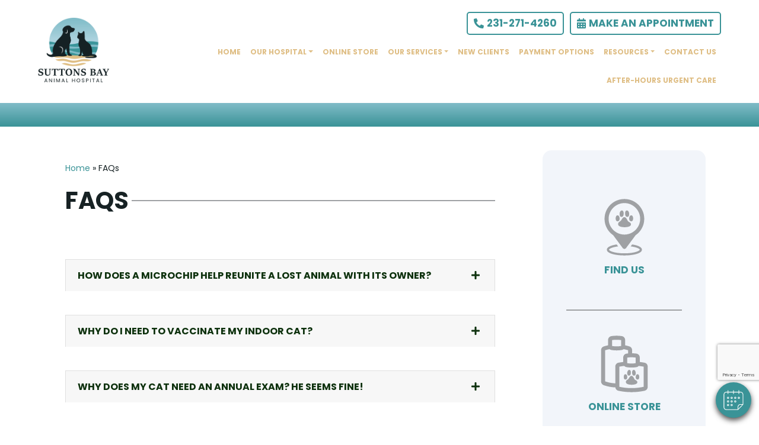

--- FILE ---
content_type: text/html; charset=UTF-8
request_url: https://suttonsbayanimalhospital.com/faqs/
body_size: 42353
content:
<!DOCTYPE html>
<html lang="en-US">
<head>
<meta charset="UTF-8" />
<meta name='viewport' content='width=device-width, initial-scale=1.0' />
<meta http-equiv='X-UA-Compatible' content='IE=edge' />
<script>
var gform;gform||(document.addEventListener("gform_main_scripts_loaded",function(){gform.scriptsLoaded=!0}),window.addEventListener("DOMContentLoaded",function(){gform.domLoaded=!0}),gform={domLoaded:!1,scriptsLoaded:!1,initializeOnLoaded:function(o){gform.domLoaded&&gform.scriptsLoaded?o():!gform.domLoaded&&gform.scriptsLoaded?window.addEventListener("DOMContentLoaded",o):document.addEventListener("gform_main_scripts_loaded",o)},hooks:{action:{},filter:{}},addAction:function(o,n,r,t){gform.addHook("action",o,n,r,t)},addFilter:function(o,n,r,t){gform.addHook("filter",o,n,r,t)},doAction:function(o){gform.doHook("action",o,arguments)},applyFilters:function(o){return gform.doHook("filter",o,arguments)},removeAction:function(o,n){gform.removeHook("action",o,n)},removeFilter:function(o,n,r){gform.removeHook("filter",o,n,r)},addHook:function(o,n,r,t,i){null==gform.hooks[o][n]&&(gform.hooks[o][n]=[]);var e=gform.hooks[o][n];null==i&&(i=n+"_"+e.length),gform.hooks[o][n].push({tag:i,callable:r,priority:t=null==t?10:t})},doHook:function(n,o,r){var t;if(r=Array.prototype.slice.call(r,1),null!=gform.hooks[n][o]&&((o=gform.hooks[n][o]).sort(function(o,n){return o.priority-n.priority}),o.forEach(function(o){"function"!=typeof(t=o.callable)&&(t=window[t]),"action"==n?t.apply(null,r):r[0]=t.apply(null,r)})),"filter"==n)return r[0]},removeHook:function(o,n,t,i){var r;null!=gform.hooks[o][n]&&(r=(r=gform.hooks[o][n]).filter(function(o,n,r){return!!(null!=i&&i!=o.tag||null!=t&&t!=o.priority)}),gform.hooks[o][n]=r)}});
</script>

<link rel="profile" href="https://gmpg.org/xfn/11" />
<meta name='robots' content='index, follow, max-image-preview:large, max-snippet:-1, max-video-preview:-1' />

	<!-- This site is optimized with the Yoast SEO plugin v25.3.1 - https://yoast.com/wordpress/plugins/seo/ -->
	<title>FAQs | Suttons Bay Animal Hospital | Suttons Bay, MI</title>
	<meta name="description" content="Check out our list of frequently asked questions we get here at Suttons Bay Animal Hospital. Click now to see answers from our experts." />
	<link rel="canonical" href="https://suttonsbayanimalhospital.com/faqs/" />
	<meta property="og:locale" content="en_US" />
	<meta property="og:type" content="article" />
	<meta property="og:title" content="FAQs | Suttons Bay Animal Hospital | Suttons Bay, MI" />
	<meta property="og:description" content="Check out our list of frequently asked questions we get here at Suttons Bay Animal Hospital. Click now to see answers from our experts." />
	<meta property="og:url" content="https://suttonsbayanimalhospital.com/faqs/" />
	<meta property="og:site_name" content="Suttons Bay Animal Hospital" />
	<meta property="article:modified_time" content="2022-03-16T18:40:31+00:00" />
	<meta name="twitter:card" content="summary_large_image" />
	<script type="application/ld+json" class="yoast-schema-graph">{"@context":"https://schema.org","@graph":[{"@type":"WebPage","@id":"https://suttonsbayanimalhospital.com/faqs/","url":"https://suttonsbayanimalhospital.com/faqs/","name":"FAQs | Suttons Bay Animal Hospital | Suttons Bay, MI","isPartOf":{"@id":"https://suttonsbayanimalhospital.com/#website"},"datePublished":"2020-02-28T23:55:05+00:00","dateModified":"2022-03-16T18:40:31+00:00","description":"Check out our list of frequently asked questions we get here at Suttons Bay Animal Hospital. Click now to see answers from our experts.","breadcrumb":{"@id":"https://suttonsbayanimalhospital.com/faqs/#breadcrumb"},"inLanguage":"en-US","potentialAction":[{"@type":"ReadAction","target":["https://suttonsbayanimalhospital.com/faqs/"]}]},{"@type":"BreadcrumbList","@id":"https://suttonsbayanimalhospital.com/faqs/#breadcrumb","itemListElement":[{"@type":"ListItem","position":1,"name":"Home","item":"https://suttonsbayanimalhospital.com/"},{"@type":"ListItem","position":2,"name":"FAQs"}]},{"@type":"WebSite","@id":"https://suttonsbayanimalhospital.com/#website","url":"https://suttonsbayanimalhospital.com/","name":"Suttons Bay Animal Hospital","description":"","potentialAction":[{"@type":"SearchAction","target":{"@type":"EntryPoint","urlTemplate":"https://suttonsbayanimalhospital.com/?s={search_term_string}"},"query-input":{"@type":"PropertyValueSpecification","valueRequired":true,"valueName":"search_term_string"}}],"inLanguage":"en-US"}]}</script>
	<!-- / Yoast SEO plugin. -->


<link rel='dns-prefetch' href='//cdnjs.cloudflare.com' />
<link rel='dns-prefetch' href='//www.google.com' />
<link rel='dns-prefetch' href='//fonts.googleapis.com' />
<link href='https://fonts.gstatic.com' crossorigin rel='preconnect' />
<link rel="alternate" type="application/rss+xml" title="Suttons Bay Animal Hospital &raquo; Feed" href="https://suttonsbayanimalhospital.com/feed/" />
<link rel="alternate" type="application/rss+xml" title="Suttons Bay Animal Hospital &raquo; Comments Feed" href="https://suttonsbayanimalhospital.com/comments/feed/" />
<link rel="alternate" type="application/rss+xml" title="Suttons Bay Animal Hospital &raquo; FAQs Comments Feed" href="https://suttonsbayanimalhospital.com/faqs/feed/" />
<script>
window._wpemojiSettings = {"baseUrl":"https:\/\/s.w.org\/images\/core\/emoji\/15.0.3\/72x72\/","ext":".png","svgUrl":"https:\/\/s.w.org\/images\/core\/emoji\/15.0.3\/svg\/","svgExt":".svg","source":{"concatemoji":"https:\/\/suttonsbayanimalhospital.com\/wp-includes\/js\/wp-emoji-release.min.js"}};
/*! This file is auto-generated */
!function(i,n){var o,s,e;function c(e){try{var t={supportTests:e,timestamp:(new Date).valueOf()};sessionStorage.setItem(o,JSON.stringify(t))}catch(e){}}function p(e,t,n){e.clearRect(0,0,e.canvas.width,e.canvas.height),e.fillText(t,0,0);var t=new Uint32Array(e.getImageData(0,0,e.canvas.width,e.canvas.height).data),r=(e.clearRect(0,0,e.canvas.width,e.canvas.height),e.fillText(n,0,0),new Uint32Array(e.getImageData(0,0,e.canvas.width,e.canvas.height).data));return t.every(function(e,t){return e===r[t]})}function u(e,t,n){switch(t){case"flag":return n(e,"\ud83c\udff3\ufe0f\u200d\u26a7\ufe0f","\ud83c\udff3\ufe0f\u200b\u26a7\ufe0f")?!1:!n(e,"\ud83c\uddfa\ud83c\uddf3","\ud83c\uddfa\u200b\ud83c\uddf3")&&!n(e,"\ud83c\udff4\udb40\udc67\udb40\udc62\udb40\udc65\udb40\udc6e\udb40\udc67\udb40\udc7f","\ud83c\udff4\u200b\udb40\udc67\u200b\udb40\udc62\u200b\udb40\udc65\u200b\udb40\udc6e\u200b\udb40\udc67\u200b\udb40\udc7f");case"emoji":return!n(e,"\ud83d\udc26\u200d\u2b1b","\ud83d\udc26\u200b\u2b1b")}return!1}function f(e,t,n){var r="undefined"!=typeof WorkerGlobalScope&&self instanceof WorkerGlobalScope?new OffscreenCanvas(300,150):i.createElement("canvas"),a=r.getContext("2d",{willReadFrequently:!0}),o=(a.textBaseline="top",a.font="600 32px Arial",{});return e.forEach(function(e){o[e]=t(a,e,n)}),o}function t(e){var t=i.createElement("script");t.src=e,t.defer=!0,i.head.appendChild(t)}"undefined"!=typeof Promise&&(o="wpEmojiSettingsSupports",s=["flag","emoji"],n.supports={everything:!0,everythingExceptFlag:!0},e=new Promise(function(e){i.addEventListener("DOMContentLoaded",e,{once:!0})}),new Promise(function(t){var n=function(){try{var e=JSON.parse(sessionStorage.getItem(o));if("object"==typeof e&&"number"==typeof e.timestamp&&(new Date).valueOf()<e.timestamp+604800&&"object"==typeof e.supportTests)return e.supportTests}catch(e){}return null}();if(!n){if("undefined"!=typeof Worker&&"undefined"!=typeof OffscreenCanvas&&"undefined"!=typeof URL&&URL.createObjectURL&&"undefined"!=typeof Blob)try{var e="postMessage("+f.toString()+"("+[JSON.stringify(s),u.toString(),p.toString()].join(",")+"));",r=new Blob([e],{type:"text/javascript"}),a=new Worker(URL.createObjectURL(r),{name:"wpTestEmojiSupports"});return void(a.onmessage=function(e){c(n=e.data),a.terminate(),t(n)})}catch(e){}c(n=f(s,u,p))}t(n)}).then(function(e){for(var t in e)n.supports[t]=e[t],n.supports.everything=n.supports.everything&&n.supports[t],"flag"!==t&&(n.supports.everythingExceptFlag=n.supports.everythingExceptFlag&&n.supports[t]);n.supports.everythingExceptFlag=n.supports.everythingExceptFlag&&!n.supports.flag,n.DOMReady=!1,n.readyCallback=function(){n.DOMReady=!0}}).then(function(){return e}).then(function(){var e;n.supports.everything||(n.readyCallback(),(e=n.source||{}).concatemoji?t(e.concatemoji):e.wpemoji&&e.twemoji&&(t(e.twemoji),t(e.wpemoji)))}))}((window,document),window._wpemojiSettings);
</script>
<style id='wp-emoji-styles-inline-css'>

	img.wp-smiley, img.emoji {
		display: inline !important;
		border: none !important;
		box-shadow: none !important;
		height: 1em !important;
		width: 1em !important;
		margin: 0 0.07em !important;
		vertical-align: -0.1em !important;
		background: none !important;
		padding: 0 !important;
	}
</style>
<link rel='stylesheet' id='wp-block-library-css' href='https://suttonsbayanimalhospital.com/wp-includes/css/dist/block-library/style.min.css' media='all' />
<style id='wp-block-library-theme-inline-css'>
.wp-block-audio :where(figcaption){color:#555;font-size:13px;text-align:center}.is-dark-theme .wp-block-audio :where(figcaption){color:#ffffffa6}.wp-block-audio{margin:0 0 1em}.wp-block-code{border:1px solid #ccc;border-radius:4px;font-family:Menlo,Consolas,monaco,monospace;padding:.8em 1em}.wp-block-embed :where(figcaption){color:#555;font-size:13px;text-align:center}.is-dark-theme .wp-block-embed :where(figcaption){color:#ffffffa6}.wp-block-embed{margin:0 0 1em}.blocks-gallery-caption{color:#555;font-size:13px;text-align:center}.is-dark-theme .blocks-gallery-caption{color:#ffffffa6}:root :where(.wp-block-image figcaption){color:#555;font-size:13px;text-align:center}.is-dark-theme :root :where(.wp-block-image figcaption){color:#ffffffa6}.wp-block-image{margin:0 0 1em}.wp-block-pullquote{border-bottom:4px solid;border-top:4px solid;color:currentColor;margin-bottom:1.75em}.wp-block-pullquote cite,.wp-block-pullquote footer,.wp-block-pullquote__citation{color:currentColor;font-size:.8125em;font-style:normal;text-transform:uppercase}.wp-block-quote{border-left:.25em solid;margin:0 0 1.75em;padding-left:1em}.wp-block-quote cite,.wp-block-quote footer{color:currentColor;font-size:.8125em;font-style:normal;position:relative}.wp-block-quote.has-text-align-right{border-left:none;border-right:.25em solid;padding-left:0;padding-right:1em}.wp-block-quote.has-text-align-center{border:none;padding-left:0}.wp-block-quote.is-large,.wp-block-quote.is-style-large,.wp-block-quote.is-style-plain{border:none}.wp-block-search .wp-block-search__label{font-weight:700}.wp-block-search__button{border:1px solid #ccc;padding:.375em .625em}:where(.wp-block-group.has-background){padding:1.25em 2.375em}.wp-block-separator.has-css-opacity{opacity:.4}.wp-block-separator{border:none;border-bottom:2px solid;margin-left:auto;margin-right:auto}.wp-block-separator.has-alpha-channel-opacity{opacity:1}.wp-block-separator:not(.is-style-wide):not(.is-style-dots){width:100px}.wp-block-separator.has-background:not(.is-style-dots){border-bottom:none;height:1px}.wp-block-separator.has-background:not(.is-style-wide):not(.is-style-dots){height:2px}.wp-block-table{margin:0 0 1em}.wp-block-table td,.wp-block-table th{word-break:normal}.wp-block-table :where(figcaption){color:#555;font-size:13px;text-align:center}.is-dark-theme .wp-block-table :where(figcaption){color:#ffffffa6}.wp-block-video :where(figcaption){color:#555;font-size:13px;text-align:center}.is-dark-theme .wp-block-video :where(figcaption){color:#ffffffa6}.wp-block-video{margin:0 0 1em}:root :where(.wp-block-template-part.has-background){margin-bottom:0;margin-top:0;padding:1.25em 2.375em}
</style>
<link rel='stylesheet' id='plethoraplugins-tabs-style-css' href='https://suttonsbayanimalhospital.com/wp-content/plugins/plethora-tabs-accordions/build/style-index.css' media='all' />
<style id='classic-theme-styles-inline-css'>
/*! This file is auto-generated */
.wp-block-button__link{color:#fff;background-color:#32373c;border-radius:9999px;box-shadow:none;text-decoration:none;padding:calc(.667em + 2px) calc(1.333em + 2px);font-size:1.125em}.wp-block-file__button{background:#32373c;color:#fff;text-decoration:none}
</style>
<style id='global-styles-inline-css'>
:root{--wp--preset--aspect-ratio--square: 1;--wp--preset--aspect-ratio--4-3: 4/3;--wp--preset--aspect-ratio--3-4: 3/4;--wp--preset--aspect-ratio--3-2: 3/2;--wp--preset--aspect-ratio--2-3: 2/3;--wp--preset--aspect-ratio--16-9: 16/9;--wp--preset--aspect-ratio--9-16: 9/16;--wp--preset--color--black: #000000;--wp--preset--color--cyan-bluish-gray: #abb8c3;--wp--preset--color--white: #ffffff;--wp--preset--color--pale-pink: #f78da7;--wp--preset--color--vivid-red: #cf2e2e;--wp--preset--color--luminous-vivid-orange: #ff6900;--wp--preset--color--luminous-vivid-amber: #fcb900;--wp--preset--color--light-green-cyan: #7bdcb5;--wp--preset--color--vivid-green-cyan: #00d084;--wp--preset--color--pale-cyan-blue: #8ed1fc;--wp--preset--color--vivid-cyan-blue: #0693e3;--wp--preset--color--vivid-purple: #9b51e0;--wp--preset--color--fl-heading-text: #0d310d;--wp--preset--color--fl-body-bg: #ffffff;--wp--preset--color--fl-body-text: #6a6d71;--wp--preset--color--fl-accent: #0d310d;--wp--preset--color--fl-accent-hover: #000000;--wp--preset--color--fl-topbar-bg: #ffffff;--wp--preset--color--fl-topbar-text: #000000;--wp--preset--color--fl-topbar-link: #007fa7;--wp--preset--color--fl-topbar-hover: #007fa7;--wp--preset--color--fl-header-bg: #ffffff;--wp--preset--color--fl-header-text: #000000;--wp--preset--color--fl-header-link: #007fa7;--wp--preset--color--fl-header-hover: #007fa7;--wp--preset--color--fl-nav-bg: #ffffff;--wp--preset--color--fl-nav-link: #007fa7;--wp--preset--color--fl-nav-hover: #007fa7;--wp--preset--color--fl-content-bg: #ffffff;--wp--preset--color--fl-footer-widgets-bg: #ffffff;--wp--preset--color--fl-footer-widgets-text: #000000;--wp--preset--color--fl-footer-widgets-link: #007fa7;--wp--preset--color--fl-footer-widgets-hover: #007fa7;--wp--preset--color--fl-footer-bg: #ffffff;--wp--preset--color--fl-footer-text: #000000;--wp--preset--color--fl-footer-link: #007fa7;--wp--preset--color--fl-footer-hover: #007fa7;--wp--preset--gradient--vivid-cyan-blue-to-vivid-purple: linear-gradient(135deg,rgba(6,147,227,1) 0%,rgb(155,81,224) 100%);--wp--preset--gradient--light-green-cyan-to-vivid-green-cyan: linear-gradient(135deg,rgb(122,220,180) 0%,rgb(0,208,130) 100%);--wp--preset--gradient--luminous-vivid-amber-to-luminous-vivid-orange: linear-gradient(135deg,rgba(252,185,0,1) 0%,rgba(255,105,0,1) 100%);--wp--preset--gradient--luminous-vivid-orange-to-vivid-red: linear-gradient(135deg,rgba(255,105,0,1) 0%,rgb(207,46,46) 100%);--wp--preset--gradient--very-light-gray-to-cyan-bluish-gray: linear-gradient(135deg,rgb(238,238,238) 0%,rgb(169,184,195) 100%);--wp--preset--gradient--cool-to-warm-spectrum: linear-gradient(135deg,rgb(74,234,220) 0%,rgb(151,120,209) 20%,rgb(207,42,186) 40%,rgb(238,44,130) 60%,rgb(251,105,98) 80%,rgb(254,248,76) 100%);--wp--preset--gradient--blush-light-purple: linear-gradient(135deg,rgb(255,206,236) 0%,rgb(152,150,240) 100%);--wp--preset--gradient--blush-bordeaux: linear-gradient(135deg,rgb(254,205,165) 0%,rgb(254,45,45) 50%,rgb(107,0,62) 100%);--wp--preset--gradient--luminous-dusk: linear-gradient(135deg,rgb(255,203,112) 0%,rgb(199,81,192) 50%,rgb(65,88,208) 100%);--wp--preset--gradient--pale-ocean: linear-gradient(135deg,rgb(255,245,203) 0%,rgb(182,227,212) 50%,rgb(51,167,181) 100%);--wp--preset--gradient--electric-grass: linear-gradient(135deg,rgb(202,248,128) 0%,rgb(113,206,126) 100%);--wp--preset--gradient--midnight: linear-gradient(135deg,rgb(2,3,129) 0%,rgb(40,116,252) 100%);--wp--preset--font-size--small: 13px;--wp--preset--font-size--medium: 20px;--wp--preset--font-size--large: 36px;--wp--preset--font-size--x-large: 42px;--wp--preset--spacing--20: 0.44rem;--wp--preset--spacing--30: 0.67rem;--wp--preset--spacing--40: 1rem;--wp--preset--spacing--50: 1.5rem;--wp--preset--spacing--60: 2.25rem;--wp--preset--spacing--70: 3.38rem;--wp--preset--spacing--80: 5.06rem;--wp--preset--shadow--natural: 6px 6px 9px rgba(0, 0, 0, 0.2);--wp--preset--shadow--deep: 12px 12px 50px rgba(0, 0, 0, 0.4);--wp--preset--shadow--sharp: 6px 6px 0px rgba(0, 0, 0, 0.2);--wp--preset--shadow--outlined: 6px 6px 0px -3px rgba(255, 255, 255, 1), 6px 6px rgba(0, 0, 0, 1);--wp--preset--shadow--crisp: 6px 6px 0px rgba(0, 0, 0, 1);}:where(.is-layout-flex){gap: 0.5em;}:where(.is-layout-grid){gap: 0.5em;}body .is-layout-flex{display: flex;}.is-layout-flex{flex-wrap: wrap;align-items: center;}.is-layout-flex > :is(*, div){margin: 0;}body .is-layout-grid{display: grid;}.is-layout-grid > :is(*, div){margin: 0;}:where(.wp-block-columns.is-layout-flex){gap: 2em;}:where(.wp-block-columns.is-layout-grid){gap: 2em;}:where(.wp-block-post-template.is-layout-flex){gap: 1.25em;}:where(.wp-block-post-template.is-layout-grid){gap: 1.25em;}.has-black-color{color: var(--wp--preset--color--black) !important;}.has-cyan-bluish-gray-color{color: var(--wp--preset--color--cyan-bluish-gray) !important;}.has-white-color{color: var(--wp--preset--color--white) !important;}.has-pale-pink-color{color: var(--wp--preset--color--pale-pink) !important;}.has-vivid-red-color{color: var(--wp--preset--color--vivid-red) !important;}.has-luminous-vivid-orange-color{color: var(--wp--preset--color--luminous-vivid-orange) !important;}.has-luminous-vivid-amber-color{color: var(--wp--preset--color--luminous-vivid-amber) !important;}.has-light-green-cyan-color{color: var(--wp--preset--color--light-green-cyan) !important;}.has-vivid-green-cyan-color{color: var(--wp--preset--color--vivid-green-cyan) !important;}.has-pale-cyan-blue-color{color: var(--wp--preset--color--pale-cyan-blue) !important;}.has-vivid-cyan-blue-color{color: var(--wp--preset--color--vivid-cyan-blue) !important;}.has-vivid-purple-color{color: var(--wp--preset--color--vivid-purple) !important;}.has-black-background-color{background-color: var(--wp--preset--color--black) !important;}.has-cyan-bluish-gray-background-color{background-color: var(--wp--preset--color--cyan-bluish-gray) !important;}.has-white-background-color{background-color: var(--wp--preset--color--white) !important;}.has-pale-pink-background-color{background-color: var(--wp--preset--color--pale-pink) !important;}.has-vivid-red-background-color{background-color: var(--wp--preset--color--vivid-red) !important;}.has-luminous-vivid-orange-background-color{background-color: var(--wp--preset--color--luminous-vivid-orange) !important;}.has-luminous-vivid-amber-background-color{background-color: var(--wp--preset--color--luminous-vivid-amber) !important;}.has-light-green-cyan-background-color{background-color: var(--wp--preset--color--light-green-cyan) !important;}.has-vivid-green-cyan-background-color{background-color: var(--wp--preset--color--vivid-green-cyan) !important;}.has-pale-cyan-blue-background-color{background-color: var(--wp--preset--color--pale-cyan-blue) !important;}.has-vivid-cyan-blue-background-color{background-color: var(--wp--preset--color--vivid-cyan-blue) !important;}.has-vivid-purple-background-color{background-color: var(--wp--preset--color--vivid-purple) !important;}.has-black-border-color{border-color: var(--wp--preset--color--black) !important;}.has-cyan-bluish-gray-border-color{border-color: var(--wp--preset--color--cyan-bluish-gray) !important;}.has-white-border-color{border-color: var(--wp--preset--color--white) !important;}.has-pale-pink-border-color{border-color: var(--wp--preset--color--pale-pink) !important;}.has-vivid-red-border-color{border-color: var(--wp--preset--color--vivid-red) !important;}.has-luminous-vivid-orange-border-color{border-color: var(--wp--preset--color--luminous-vivid-orange) !important;}.has-luminous-vivid-amber-border-color{border-color: var(--wp--preset--color--luminous-vivid-amber) !important;}.has-light-green-cyan-border-color{border-color: var(--wp--preset--color--light-green-cyan) !important;}.has-vivid-green-cyan-border-color{border-color: var(--wp--preset--color--vivid-green-cyan) !important;}.has-pale-cyan-blue-border-color{border-color: var(--wp--preset--color--pale-cyan-blue) !important;}.has-vivid-cyan-blue-border-color{border-color: var(--wp--preset--color--vivid-cyan-blue) !important;}.has-vivid-purple-border-color{border-color: var(--wp--preset--color--vivid-purple) !important;}.has-vivid-cyan-blue-to-vivid-purple-gradient-background{background: var(--wp--preset--gradient--vivid-cyan-blue-to-vivid-purple) !important;}.has-light-green-cyan-to-vivid-green-cyan-gradient-background{background: var(--wp--preset--gradient--light-green-cyan-to-vivid-green-cyan) !important;}.has-luminous-vivid-amber-to-luminous-vivid-orange-gradient-background{background: var(--wp--preset--gradient--luminous-vivid-amber-to-luminous-vivid-orange) !important;}.has-luminous-vivid-orange-to-vivid-red-gradient-background{background: var(--wp--preset--gradient--luminous-vivid-orange-to-vivid-red) !important;}.has-very-light-gray-to-cyan-bluish-gray-gradient-background{background: var(--wp--preset--gradient--very-light-gray-to-cyan-bluish-gray) !important;}.has-cool-to-warm-spectrum-gradient-background{background: var(--wp--preset--gradient--cool-to-warm-spectrum) !important;}.has-blush-light-purple-gradient-background{background: var(--wp--preset--gradient--blush-light-purple) !important;}.has-blush-bordeaux-gradient-background{background: var(--wp--preset--gradient--blush-bordeaux) !important;}.has-luminous-dusk-gradient-background{background: var(--wp--preset--gradient--luminous-dusk) !important;}.has-pale-ocean-gradient-background{background: var(--wp--preset--gradient--pale-ocean) !important;}.has-electric-grass-gradient-background{background: var(--wp--preset--gradient--electric-grass) !important;}.has-midnight-gradient-background{background: var(--wp--preset--gradient--midnight) !important;}.has-small-font-size{font-size: var(--wp--preset--font-size--small) !important;}.has-medium-font-size{font-size: var(--wp--preset--font-size--medium) !important;}.has-large-font-size{font-size: var(--wp--preset--font-size--large) !important;}.has-x-large-font-size{font-size: var(--wp--preset--font-size--x-large) !important;}
:where(.wp-block-post-template.is-layout-flex){gap: 1.25em;}:where(.wp-block-post-template.is-layout-grid){gap: 1.25em;}
:where(.wp-block-columns.is-layout-flex){gap: 2em;}:where(.wp-block-columns.is-layout-grid){gap: 2em;}
:root :where(.wp-block-pullquote){font-size: 1.5em;line-height: 1.6;}
</style>
<link rel='stylesheet' id='dashicons-css' href='https://suttonsbayanimalhospital.com/wp-includes/css/dashicons.min.css' media='all' />
<link rel='stylesheet' id='admin-bar-css' href='https://suttonsbayanimalhospital.com/wp-includes/css/admin-bar.min.css' media='all' />
<style id='admin-bar-inline-css'>
#wp-admin-bar-my-sites-search.hide-if-no-js {
	display: none;
}
#wp-admin-bar-my-sites-search label[for="my-sites-search-text"] {
	clip: rect(1px, 1px, 1px, 1px);
	position: absolute !important;
	height: 1px;
	width: 1px;
	overflow: hidden;
}
#wp-admin-bar-my-sites-search {
	height: 38px;
}
#wp-admin-bar-my-sites-search .ab-item {
	height: 34px;
}
#wp-admin-bar-my-sites-search input {
	padding: 0 2px;
	width: 95%;
	width: calc( 100% - 4px );
}
	
#wp-admin-bar-fl-builder-frontend-edit-link .ab-icon:before { content: "\f116" !important; top: 2px; margin-right: 3px; }
</style>
<link rel='stylesheet' id='brb-public-main-css-css' href='https://suttonsbayanimalhospital.com/wp-content/plugins/business-reviews-bundle/assets/css/public-main.css' media='all' />
<link rel='stylesheet' id='font-awesome-5-css' href='https://suttonsbayanimalhospital.com/wp-content/plugins/bb-plugin/fonts/fontawesome/5.15.4/css/all.min.css' media='all' />
<link rel='stylesheet' id='jquery-magnificpopup-css' href='https://suttonsbayanimalhospital.com/wp-content/plugins/bb-plugin/css/jquery.magnificpopup.min.css' media='all' />
<link rel='stylesheet' id='bootstrap-4-css' href='https://suttonsbayanimalhospital.com/wp-content/themes/bb-theme/css/bootstrap-4.min.css' media='all' />
<link rel='stylesheet' id='fl-automator-skin-css' href='https://suttonsbayanimalhospital.com/wp-content/uploads/sites/27/bb-theme/skin-691c4cbfaa2fd.css' media='all' />
<link rel='stylesheet' id='mvp-1-styles-css' href='https://suttonsbayanimalhospital.com/wp-content/themes/mvp-theme-1/style.css' media='all' />
<link rel='stylesheet' id='mvp-colors-css' href='https://suttonsbayanimalhospital.com/wp-content/uploads/sites/27/mvp-theme-1/colors.css' media='all' />
<link rel='stylesheet' id='fl-builder-google-fonts-78ec9afeae083838dab2d5cb20a97ba4-css' href='//fonts.googleapis.com/css?family=Poppins%3A300%2C400%2C700%2C700%7CRoboto%3A400%2C700&#038;ver=6.6.4' media='all' />
<script src="https://suttonsbayanimalhospital.com/wp-includes/js/jquery/jquery.min.js" id="jquery-core-js"></script>
<script id="jquery-core-js-after">
jQuery(document).ready( function($) {
	$('#wp-admin-bar-my-sites-search.hide-if-no-js').show();
	$('#wp-admin-bar-my-sites-search input').keyup( function( ) {

		var searchValRegex = new RegExp( $(this).val(), 'i');

		$('#wp-admin-bar-my-sites-list > li.menupop').hide().filter(function() {

			return searchValRegex.test( $(this).find('> a').text() );

		}).show();

	});
});
	
</script>
<script id="brb-public-main-js-js-extra">
var brb_vars = {"ajaxurl":"https:\/\/suttonsbayanimalhospital.com\/wp-admin\/admin-ajax.php","gavatar":"https:\/\/suttonsbayanimalhospital.com\/wp-content\/plugins\/business-reviews-bundle\/assets\/img\/google_avatar.png"};
</script>
<script defer="defer" src="https://suttonsbayanimalhospital.com/wp-content/plugins/business-reviews-bundle/assets/js/public-main.js" id="brb-public-main-js-js"></script>
<script src="https://suttonsbayanimalhospital.com/wp-content/themes/mvp-theme-1/js/plugins.js" id="plugins-js"></script>
<script src="https://suttonsbayanimalhospital.com/wp-includes/js/jquery/jquery-migrate.min.js" id="jquery-migrate-js"></script>
<link rel="https://api.w.org/" href="https://suttonsbayanimalhospital.com/wp-json/" /><link rel="alternate" title="JSON" type="application/json" href="https://suttonsbayanimalhospital.com/wp-json/wp/v2/pages/133" /><link rel="EditURI" type="application/rsd+xml" title="RSD" href="https://suttonsbayanimalhospital.com/xmlrpc.php?rsd" />
<link rel='shortlink' href='https://suttonsbayanimalhospital.com/?p=133' />
<link rel="alternate" title="oEmbed (JSON)" type="application/json+oembed" href="https://suttonsbayanimalhospital.com/wp-json/oembed/1.0/embed?url=https%3A%2F%2Fsuttonsbayanimalhospital.com%2Ffaqs%2F" />
<link rel="alternate" title="oEmbed (XML)" type="text/xml+oembed" href="https://suttonsbayanimalhospital.com/wp-json/oembed/1.0/embed?url=https%3A%2F%2Fsuttonsbayanimalhospital.com%2Ffaqs%2F&#038;format=xml" />
<link rel="pingback" href="https://suttonsbayanimalhospital.com/xmlrpc.php">
<style>.recentcomments a{display:inline !important;padding:0 !important;margin:0 !important;}</style><style>.fl-node-61f95ff7bcdee > .fl-row-content-wrap{background-image:none !important;}.fl-node-61f978ee8f6a8 > .fl-row-content-wrap{background-image:none !important;}</style><link rel="icon" href="https://suttonsbayanimalhospital.com/wp-content/uploads/sites/27/2025/11/cropped-Suttons-Bay-Fav-ICO-32x32.png" sizes="32x32" />
<link rel="icon" href="https://suttonsbayanimalhospital.com/wp-content/uploads/sites/27/2025/11/cropped-Suttons-Bay-Fav-ICO-192x192.png" sizes="192x192" />
<link rel="apple-touch-icon" href="https://suttonsbayanimalhospital.com/wp-content/uploads/sites/27/2025/11/cropped-Suttons-Bay-Fav-ICO-180x180.png" />
<meta name="msapplication-TileImage" content="https://suttonsbayanimalhospital.com/wp-content/uploads/sites/27/2025/11/cropped-Suttons-Bay-Fav-ICO-270x270.png" />
		<style id="wp-custom-css">
			.page-row--process .fl-module .uabb-horizontal .uabb-btn.uabb-btn-one {
	display: none
}

.fl-node-5f4565d069fb2,
.fl-node-5f4567eca00c2 {
	display: none
}

.fl-node-5f4565d069faf,
.fl-node-5f4567e196fe3 {
	margin-left: 25%;
}

@media (min-width: 1020px) and (max-width: 1300px) {
    .navbar-menu-wrapper>div>ul>li a {
        padding: 15px 8px;
        font-size: 12px;
    }
}
/* landing page */
.page-template.page-template-tpl-landing-page-no-header-footer.page-template-tpl-landing-page-no-header-footer-php #vetstoria-fw-btn-container {display: none !important;}

/* appointment */
@media only screen and (max-width: 768px) {
	.page-id-93 #vetstoria-fw-btn-container {display: none !important;}}

/** Main header box **/

.fl-node-5f36b188c45f9 .fl-heading-text {
	color: #FFF;
}

.fl-node-5f36b8d811195 a {
	color: #FFF;
}

.fl-node-5f36b2a9ba455 p {
	color: #FFF;
}

.page-row--icon_group .fl-col > .fl-col-content {
	background-color: #0D310D;
}

.icon-card:hover {
	background: gray;
	-webkit-box-shadow: 0 0 5px green;
    box-shadow: 0 0 5px green;
}

span.fl-heading-text {
    color: white;
}

/* New Color Code */
.page-row--banner .fl-module .uabb-creative-button-wrap a, .page-row--banner .fl-module .uabb-creative-button-wrap a:visited {
  background-color: #3a9397;
  border-color: #3a9397;
}
.fl-node-5f2b03d12b212 .uabb-creative-button-wrap a:focus, .fl-node-5f2b03d12b212 .uabb-creative-button-wrap a:hover {
  background: #81bcc8 !important;
  border: 1px solid #81bcc8 !important;
}
.page-row--icon_group .fl-col > .fl-col-content {
  background-color: #3a9397;
}
.icon-card:hover {
  background: #b7d7e3;
  box-shadow: 0 0 5px #3a9397;
}
h1, h2, h3, h4, h5, h6 {
  color: #172224;
}
.navbar-menu-wrapper>div>ul>li>a {
  color: #dfbe85;
}
.navbar-menu-wrapper>div>ul>li:hover {
    background-color: #3a9397;
}
.navbar-menu-wrapper>div>ul>li ul li {
	background-color: #3a9397;
}
.navbar-menu-wrapper>div>ul>li ul li:hover {
  background-color: #81bcc8;
}
.navbar-menu-wrapper>div>ul>li ul li:first-child {
    border-top-color: #81bcc8;
}
body {
	color: #172224;
}
.fl-node-5f36cfd56d05c .uabb-separator-line > span, .fl-node-5f36da946b4c7 .uabb-separator-line > span, .fl-node-5f3c0bfe6bf79 .uabb-separator-line > span {
	border-top: 2px solid #dfbe85 !important;
}
.hours-day {
	border-bottom: 2px solid #dfbe85 !important;
}
.footer-main {
	border-top: 10px solid #dfbe85 !important;
}
.btn-secondary {
	background-color: #dfbe85;
	border-color: #dfbe85;
}
.btn-secondary:hover, .btn-secondary:focus, .btn-secondary:active {
	border-color: #3a9397;
	background-color: #3a9397;
}
.footer-copyright {
	background: #3a9397;
}
.btn-outline {
	color: #3a9397;
	border-color: #3a9397;
}
.btn:hover, .btn:focus, .btn:active {
	background: #3a9397;
}
.page-row--process .fl-module .uabb-btn.uabb-btn-one, .page-row--process .fl-module .uabb-btn.uabb-btn-two {
	border-color: #3a9397;
}
.page-row--process .fl-module .uabb-horizontal .uabb-btn.uabb-btn-one, .page-row--process .fl-module .uabb-horizontal .uabb-btn.uabb-btn-two, .page-row--process .fl-module .uabb-btn-one .uabb-imgicon-wrap .uabb-icon i, .page-row--process .fl-module .uabb-btn-two .uabb-imgicon-wrap .uabb-icon i {
	color: #3a9397;
}
.page-row--process .fl-module .uabb-btn-one.uabb-transparent-fade .uabb-btn-one-text, .page-row--process .fl-module .uabb-btn-two.uabb-transparent-fade .uabb-btn-two-text {
    color: #3a9397;
}
.page-row--process .fl-module .uabb-btn-one.uabb-transparent-fade:hover, .page-row--process .fl-module .uabb-btn-two.uabb-transparent-fade:hover {
	background-color: #3a9397;
}
a {
	color: #3a9397;
}
a:hover, a:focus {
    color: #dfbe85;
}
.footer-socials a {
	border-color: #3a9397;
}
.footer-socials a:hover {
	background-color: #3a9397;
}
.sidebar-icon p {
	color: #3a9397;
}
.navbar-logo-wrapper img {
	max-width: 120px !important;
}
.navbar-floating-logo-wrapper {
    width: 120px !important;
}
.scrolled.admin-bar .navbar-floating-wrapper {
	top: 25px;
}
.fl-page a.fl-button {
	border-color: #3a9397;
	color: #3a9397;
}
/* .fl-page a.fl-button .fl-button-text {
	color: #3a9397;
} */
.fl-page a.fl-button:hover {
	border-color: #3a9397;
	background-color: #3a9397;
}
.fl-page input[type=submit] {
	color: #3a9397;
	border-color: #3a9397;
}
.fl-page input[type=submit]:hover {
	color: #FFFFFF;
	border-color: #3a9397;
	background-color: #3a9397;
}
.header-bottom-bar {
    background-image: linear-gradient(to bottom, #81bcc8, #3a9397);
}
.navbar-mobile-inner-wrapper>li>a {
	color: #3a9397;
}
.navbar-mobile-inner-wrapper>li ul li {
	background-color: #3a9397;
}
.navbar-hamburger-btn {
	border-color: #3a9397;
}
.navbar-hamburger-btn div {
	background-color: #3a9397;
}		</style>
		<script id="fl-theme-custom-js">function extractHospitalHours() {
    //let hoursContainer = document.querySelector('.fl-node-5f36d5fea1086 .site-hours');
    let hoursContainer = document.querySelector('.footer-wrapper .site-hours');
    if (!hoursContainer) {
        hoursContainer = document.querySelector('.fl-node-609400a87031a .site-hours');
        if(!hoursContainer) {
            console.error("Hospital hours container not found.");
            return {};
        }
    }    
    
    const hours = {};
    const days = ["Sunday", "Monday", "Tuesday", "Wednesday", "Thursday", "Friday", "Saturday"];
    const hoursElements = hoursContainer.querySelectorAll('.hours-day');
    
    hoursElements.forEach(dayElement => {
        const dayName = dayElement.children[0]?.textContent.trim();
        const timeRange = dayElement.children[1]?.textContent.trim();
        
        if (!dayName || !timeRange) return;
        
        const dayIndex = days.indexOf(dayName);
        if (dayIndex !== -1) {
            if (timeRange.toLowerCase() === "closed") {
                hours[dayIndex] = null;
            } else {
                const [openStr, closeStr] = timeRange.split(' - ');

                function parseTime(timeStr) {
                    const match = timeStr.match(/(\d+)(?::(\d+))?\s*(am|pm)/i);
                    if (!match) return null;
                    
                    let hours = parseInt(match[1], 10);
                    let minutes = parseInt(match[2], 10) || 0;
                    const period = match[3].toLowerCase();
                    
                    if (period === "pm" && hours !== 12) hours += 12;
                    if (period === "am" && hours === 12) hours = 0;
                    
                    return hours * 60 + minutes;
                }

                const openTime = parseTime(openStr);
                const closeTime = parseTime(closeStr);

                if (openTime !== null && closeTime !== null) {
                    hours[dayIndex] = { open: openTime, close: closeTime };
                }
            }
        }
    });

    return hours;
}

function toggleCallButtonAndEmergencyMessage() {
    const lptopcallButton = document.querySelector('.page-lp .fl-node-609417325cdcd .fl-button-wrap');
    const lpbottomcallButton = document.querySelector('.page-lp .fl-node-60941a01ef599 .fl-button-wrap');
    const emergencyMessage = document.querySelector('.page-lp .fl-node-36zodkpewbs9 .fl-html p.emergency-call');

    const userTimeZone = Intl.DateTimeFormat().resolvedOptions().timeZone;
    const now = new Date();
    const userTime = new Date(now.toLocaleString("en-US", { timeZone: userTimeZone }));
    const currentMinutes = userTime.getHours() * 60 + userTime.getMinutes(); // Convert to total minutes

    const hospitalHours = extractHospitalHours();
    const hours = hospitalHours[userTime.getDay()];

    const isWithinBusinessHours = hours && currentMinutes >= hours.open && currentMinutes < hours.close;
    
    function toggleElementVisibility(element, shouldShow) {
        if (element) {
            element.style.display = shouldShow ? "block" : "none";
        }
    }

    toggleElementVisibility(lptopcallButton, isWithinBusinessHours);
    toggleElementVisibility(lpbottomcallButton, isWithinBusinessHours);
    toggleElementVisibility(emergencyMessage, isWithinBusinessHours);
}

document.addEventListener("DOMContentLoaded", () => {
    toggleCallButtonAndEmergencyMessage();
    setInterval(toggleCallButtonAndEmergencyMessage, 60000);
});</script>
<!-- Google Tag Manager -->
<script>(function(w,d,s,l,i){w[l]=w[l]||[];w[l].push({'gtm.start':
new Date().getTime(),event:'gtm.js'});var f=d.getElementsByTagName(s)[0],
j=d.createElement(s),dl=l!='dataLayer'?'&l='+l:'';j.async=true;j.src=
'https://www.googletagmanager.com/gtm.js?id='+i+dl;f.parentNode.insertBefore(j,f);
})(window,document,'script','dataLayer','GTM-WDJWKJ5');</script>
<!-- End Google Tag Manager -->
<meta name="google-site-verification" content="uZaRJv65XWR0-yRpsQjDbTmE3pZwwtzFYv3djknm-7g" />
<script>
    var $ = jQuery;
        $(document).ready(function(){
        $(".dropdown-custom-mobile > a").addClass("dropdown-toggle");
      });

</script>
<!-- Google Tag Manager -->
<script>(function(w,d,s,l,i){w[l]=w[l]||[];w[l].push({'gtm.start':
new Date().getTime(),event:'gtm.js'});var f=d.getElementsByTagName(s)[0],
j=d.createElement(s),dl=l!='dataLayer'?'&l='+l:'';j.async=true;j.src=
'https://www.googletagmanager.com/gtm.js?id='+i+dl;f.parentNode.insertBefore(j,f);
})(window,document,'script','dataLayer','GTM-WR56K7CQ');</script>
<!-- End Google Tag Manager -->
</head>
<body class="page-template page-template-tpl-faqs page-template-tpl-faqs-php page page-id-133 wp-embed-responsive page-faqs fl-framework-bootstrap-4 fl-preset-default fl-full-width fl-search-active" itemscope="itemscope" itemtype="https://schema.org/WebPage">
<!-- Google Tag Manager (noscript) -->
<noscript><iframe src="https://www.googletagmanager.com/ns.html?id=GTM-WDJWKJ5"
height="0" width="0" style="display:none;visibility:hidden"></iframe></noscript>
<!-- End Google Tag Manager (noscript) --><a aria-label="Skip to content" class="fl-screen-reader-text" href="#fl-main-content">Skip to content</a><!-- Google Tag Manager (noscript) -->
<noscript><iframe src="https://www.googletagmanager.com/ns.html?id=GTM-WR56K7CQ"
height="0" width="0" style="display:none;visibility:hidden"></iframe></noscript>
<!-- End Google Tag Manager (noscript) -->
<div class="fl-page">
	<header id="site-header">
	<div class="navbar-wrapper" id="main-header-wrapper">
		<div class="navbar-inner-wrapper">
			<div class="navbar-logo-wrapper">
				<a href="https://suttonsbayanimalhospital.com/">
					<img id="logo-desktop" src="https://suttonsbayanimalhospital.com/wp-content/uploads/sites/27/2025/11/Suttons-Bay-Animal-Hospital-MI030-Logo.png" alt="Suttons Bay Animal Hospital" />
					<img id="logo-mobile" src="https://suttonsbayanimalhospital.com/wp-content/uploads/sites/27/2025/11/Suttons-Bay-Animal-Hospital-MI030-Logo.png" alt="Suttons Bay Animal Hospital" />
				</a>
			</div>
			<div class="navbar-contact-menu-wrapper">
				<div class="navbar-contact-wrapper">
										<div class="mobile-btns-container">
						<a class="btn btn-outline" href="tel:231-271-4260">
							<i class="fas fa-phone-alt"></i>
							<span class="d-none d-md-inline">231-271-4260</span>
							<span class="d-inline d-md-none">Call</span>
						</a>
						<div class="navbar-hamburger-btn" data-toggle="collapse" href="#mobile-nav" role="button" aria-expanded="false" aria-controls="mobile-nav">
							<div></div>
							<div></div>
							<div></div>
						</div>
					</div>
															<a href="https://suttonsbayanimalhospital.com/appointment/" class="btn btn-outline d-none d-md-inline-flex" target="_self">
						<i class="fas fa-calendar-alt"></i>
						<span>Make An Appointment</span>
					</a>
														</div>
				<div class="navbar-menu-wrapper">
					<div class="menu-header-menu-container"><ul id="menu-header-menu" class="navbar-menu-inner-wrapper" itemscope itemtype="http://www.schema.org/SiteNavigationElement"><li  id="menu-item-1106" class="menu-item menu-item-type-post_type menu-item-object-page menu-item-home menu-item-1106 nav-item"><a itemprop="url" href="https://suttonsbayanimalhospital.com/" class="nav-link"><span itemprop="name">Home</span></a></li>
<li  id="menu-item-1109" class="menu-item menu-item-type-post_type menu-item-object-page menu-item-has-children dropdown menu-item-1109 nav-item"><a href="https://suttonsbayanimalhospital.com/about/" aria-haspopup="true" aria-expanded="false" class="dropdown-toggle nav-link" id="menu-item-dropdown-1109"><span itemprop="name">Our Hospital</span></a>
<ul class="dropdown-menu" aria-labelledby="menu-item-dropdown-1109">
	<li  id="menu-item-1117" class="menu-item menu-item-type-post_type menu-item-object-page menu-item-1117 nav-item"><a itemprop="url" href="https://suttonsbayanimalhospital.com/about/veterinarians/" class="dropdown-item"><span itemprop="name">Our Doctors</span></a></li>
	<li  id="menu-item-1116" class="menu-item menu-item-type-post_type menu-item-object-page menu-item-1116 nav-item"><a itemprop="url" href="https://suttonsbayanimalhospital.com/about/tour/" class="dropdown-item"><span itemprop="name">Hospital Tour</span></a></li>
	<li  id="menu-item-1267" class="menu-item menu-item-type-custom menu-item-object-custom menu-item-1267 nav-item"><a target="_blank" rel="noopener noreferrer" itemprop="url" href="https://missionpethealth.avature.net/careersmarketplace/SearchJobs/?6308=%5B119810%5D&#038;listFilterMode=1&#038;jobRecordsPerPage=6&#038;" class="dropdown-item"><span itemprop="name">Careers</span></a></li>
	<li  id="menu-item-1370" class="menu-item menu-item-type-post_type menu-item-object-page menu-item-1370 nav-item"><a itemprop="url" href="https://suttonsbayanimalhospital.com/aaha-accredited-hospital/" class="dropdown-item"><span itemprop="name">AAHA-Accredited Hospital</span></a></li>
	<li  id="menu-item-1396" class="menu-item menu-item-type-post_type menu-item-object-page menu-item-1396 nav-item"><a itemprop="url" href="https://suttonsbayanimalhospital.com/fear-free/" class="dropdown-item"><span itemprop="name">Fear Free</span></a></li>
</ul>
</li>
<li  id="menu-item-1118" class="menu-item menu-item-type-custom menu-item-object-custom menu-item-1118 nav-item"><a target="_blank" rel="noopener noreferrer" itemprop="url" href="https://shop.suttonsbayanimalhospital.com" class="nav-link"><span itemprop="name">Online Store</span></a></li>
<li  id="menu-item-1111" class="menu-item menu-item-type-post_type menu-item-object-page menu-item-has-children dropdown menu-item-1111 nav-item"><a href="https://suttonsbayanimalhospital.com/services/" aria-haspopup="true" aria-expanded="false" class="dropdown-toggle nav-link" id="menu-item-dropdown-1111"><span itemprop="name">Our Services</span></a>
<ul class="dropdown-menu" aria-labelledby="menu-item-dropdown-1111">
	<li  id="menu-item-1193" class="menu-item menu-item-type-post_type menu-item-object-service menu-item-1193 nav-item"><a itemprop="url" href="https://suttonsbayanimalhospital.com/service/wellness-exams/" class="dropdown-item"><span itemprop="name">Pet Wellness Exams</span></a></li>
	<li  id="menu-item-1186" class="menu-item menu-item-type-post_type menu-item-object-service menu-item-1186 nav-item"><a itemprop="url" href="https://suttonsbayanimalhospital.com/service/dental-care/" class="dropdown-item"><span itemprop="name">Dental Care</span></a></li>
	<li  id="menu-item-1192" class="menu-item menu-item-type-post_type menu-item-object-service menu-item-1192 nav-item"><a itemprop="url" href="https://suttonsbayanimalhospital.com/service/vaccinations/" class="dropdown-item"><span itemprop="name">Vaccinations</span></a></li>
	<li  id="menu-item-1188" class="menu-item menu-item-type-post_type menu-item-object-service menu-item-1188 nav-item"><a itemprop="url" href="https://suttonsbayanimalhospital.com/service/microchipping/" class="dropdown-item"><span itemprop="name">Microchipping</span></a></li>
	<li  id="menu-item-1190" class="menu-item menu-item-type-post_type menu-item-object-service menu-item-1190 nav-item"><a itemprop="url" href="https://suttonsbayanimalhospital.com/service/spay-neuter/" class="dropdown-item"><span itemprop="name">Spay &#038; Neuter</span></a></li>
	<li  id="menu-item-1189" class="menu-item menu-item-type-post_type menu-item-object-service menu-item-1189 nav-item"><a itemprop="url" href="https://suttonsbayanimalhospital.com/service/senior-wellness/" class="dropdown-item"><span itemprop="name">Senior Pet Wellness Exams</span></a></li>
	<li  id="menu-item-1191" class="menu-item menu-item-type-post_type menu-item-object-service menu-item-1191 nav-item"><a itemprop="url" href="https://suttonsbayanimalhospital.com/service/surgery/" class="dropdown-item"><span itemprop="name">Surgery</span></a></li>
	<li  id="menu-item-1187" class="menu-item menu-item-type-post_type menu-item-object-service menu-item-1187 nav-item"><a itemprop="url" href="https://suttonsbayanimalhospital.com/service/diagnostics/" class="dropdown-item"><span itemprop="name">Diagnostics</span></a></li>
	<li  id="menu-item-1263" class="menu-item menu-item-type-custom menu-item-object-custom menu-item-1263 nav-item"><a itemprop="url" href="https://suttonsbayanimalhospital.com/service/animal-behavior/" class="dropdown-item"><span itemprop="name">Animal Behavior</span></a></li>
	<li  id="menu-item-1265" class="menu-item menu-item-type-custom menu-item-object-custom menu-item-1265 nav-item"><a itemprop="url" href="https://suttonsbayanimalhospital.com/service/puppy-kitten-programs/" class="dropdown-item"><span itemprop="name">Puppy &#038; Kitten Programs</span></a></li>
	<li  id="menu-item-1349" class="menu-item menu-item-type-post_type menu-item-object-service menu-item-1349 nav-item"><a itemprop="url" href="https://suttonsbayanimalhospital.com/service/end-of-life-resources/" class="dropdown-item"><span itemprop="name">End of Life Resources</span></a></li>
	<li  id="menu-item-1127" class="menu-item menu-item-type-custom menu-item-object-custom menu-item-1127 nav-item"><a itemprop="url" href="https://suttonsbayanimalhospital.com/services/" class="dropdown-item"><span itemprop="name">View All Services</span></a></li>
</ul>
</li>
<li  id="menu-item-1108" class="menu-item menu-item-type-post_type menu-item-object-page menu-item-1108 nav-item"><a itemprop="url" href="https://suttonsbayanimalhospital.com/new-clients/" class="nav-link"><span itemprop="name">New Clients</span></a></li>
<li  id="menu-item-1110" class="menu-item menu-item-type-post_type menu-item-object-page menu-item-1110 nav-item"><a itemprop="url" href="https://suttonsbayanimalhospital.com/payments/" class="nav-link"><span itemprop="name">Payment Options</span></a></li>
<li  id="menu-item-1112" class="menu-item menu-item-type-custom menu-item-object-custom current-menu-ancestor current-menu-parent menu-item-has-children dropdown active menu-item-1112 nav-item"><a href="#" aria-haspopup="true" aria-expanded="false" class="dropdown-toggle nav-link" id="menu-item-dropdown-1112"><span itemprop="name">Resources</span></a>
<ul class="dropdown-menu" aria-labelledby="menu-item-dropdown-1112">
	<li  id="menu-item-1113" class="menu-item menu-item-type-post_type menu-item-object-page menu-item-1113 nav-item"><a itemprop="url" href="https://suttonsbayanimalhospital.com/articles/" class="dropdown-item"><span itemprop="name">Articles</span></a></li>
	<li  id="menu-item-1114" class="menu-item menu-item-type-post_type menu-item-object-page current-menu-item page_item page-item-133 current_page_item active menu-item-1114 nav-item"><a itemprop="url" href="https://suttonsbayanimalhospital.com/faqs/" class="dropdown-item" aria-current="page"><span itemprop="name">FAQs</span></a></li>
	<li  id="menu-item-1115" class="menu-item menu-item-type-post_type menu-item-object-page menu-item-1115 nav-item"><a itemprop="url" href="https://suttonsbayanimalhospital.com/links/" class="dropdown-item"><span itemprop="name">Links</span></a></li>
	<li  id="menu-item-1298" class="menu-item menu-item-type-post_type menu-item-object-page menu-item-1298 nav-item"><a itemprop="url" href="https://suttonsbayanimalhospital.com/educational-videos/" class="dropdown-item"><span itemprop="name">Educational Videos</span></a></li>
</ul>
</li>
<li  id="menu-item-1107" class="menu-item menu-item-type-post_type menu-item-object-page menu-item-1107 nav-item"><a itemprop="url" href="https://suttonsbayanimalhospital.com/contact/" class="nav-link"><span itemprop="name">Contact Us</span></a></li>
<li  id="menu-item-1384" class="menu-item menu-item-type-post_type menu-item-object-page menu-item-1384 nav-item"><a itemprop="url" href="https://suttonsbayanimalhospital.com/after-hours-care/" class="nav-link"><span itemprop="name">After-Hours Urgent Care</span></a></li>
</ul></div>				</div>
			</div>
		</div>
		<div class="navbar-mobile-wrapper collapse navbar-collapse" id="mobile-nav">
			<div class="menu-header-menu-container"><ul id="menu-header-menu-1" class="navbar-mobile-inner-wrapper navbar-nav" itemscope itemtype="http://www.schema.org/SiteNavigationElement"><li  class="menu-item menu-item-type-post_type menu-item-object-page menu-item-home menu-item-1106 nav-item"><a itemprop="url" href="https://suttonsbayanimalhospital.com/" class="nav-link"><span itemprop="name">Home</span></a></li>
<li  class="menu-item menu-item-type-post_type menu-item-object-page menu-item-has-children dropdown menu-item-1109 nav-item"><a href="https://suttonsbayanimalhospital.com/about/" aria-haspopup="true" aria-expanded="false" class="dropdown-toggle nav-link" id="menu-item-dropdown-1109"><span itemprop="name">Our Hospital</span></a>
<ul class="dropdown-menu" aria-labelledby="menu-item-dropdown-1109">
	<li  class="menu-item menu-item-type-post_type menu-item-object-page menu-item-1117 nav-item"><a itemprop="url" href="https://suttonsbayanimalhospital.com/about/veterinarians/" class="dropdown-item"><span itemprop="name">Our Doctors</span></a></li>
	<li  class="menu-item menu-item-type-post_type menu-item-object-page menu-item-1116 nav-item"><a itemprop="url" href="https://suttonsbayanimalhospital.com/about/tour/" class="dropdown-item"><span itemprop="name">Hospital Tour</span></a></li>
	<li  class="menu-item menu-item-type-custom menu-item-object-custom menu-item-1267 nav-item"><a target="_blank" rel="noopener noreferrer" itemprop="url" href="https://missionpethealth.avature.net/careersmarketplace/SearchJobs/?6308=%5B119810%5D&#038;listFilterMode=1&#038;jobRecordsPerPage=6&#038;" class="dropdown-item"><span itemprop="name">Careers</span></a></li>
	<li  class="menu-item menu-item-type-post_type menu-item-object-page menu-item-1370 nav-item"><a itemprop="url" href="https://suttonsbayanimalhospital.com/aaha-accredited-hospital/" class="dropdown-item"><span itemprop="name">AAHA-Accredited Hospital</span></a></li>
	<li  class="menu-item menu-item-type-post_type menu-item-object-page menu-item-1396 nav-item"><a itemprop="url" href="https://suttonsbayanimalhospital.com/fear-free/" class="dropdown-item"><span itemprop="name">Fear Free</span></a></li>
</ul>
</li>
<li  class="menu-item menu-item-type-custom menu-item-object-custom menu-item-1118 nav-item"><a target="_blank" rel="noopener noreferrer" itemprop="url" href="https://shop.suttonsbayanimalhospital.com" class="nav-link"><span itemprop="name">Online Store</span></a></li>
<li  class="menu-item menu-item-type-post_type menu-item-object-page menu-item-has-children dropdown menu-item-1111 nav-item"><a href="https://suttonsbayanimalhospital.com/services/" aria-haspopup="true" aria-expanded="false" class="dropdown-toggle nav-link" id="menu-item-dropdown-1111"><span itemprop="name">Our Services</span></a>
<ul class="dropdown-menu" aria-labelledby="menu-item-dropdown-1111">
	<li  class="menu-item menu-item-type-post_type menu-item-object-service menu-item-1193 nav-item"><a itemprop="url" href="https://suttonsbayanimalhospital.com/service/wellness-exams/" class="dropdown-item"><span itemprop="name">Pet Wellness Exams</span></a></li>
	<li  class="menu-item menu-item-type-post_type menu-item-object-service menu-item-1186 nav-item"><a itemprop="url" href="https://suttonsbayanimalhospital.com/service/dental-care/" class="dropdown-item"><span itemprop="name">Dental Care</span></a></li>
	<li  class="menu-item menu-item-type-post_type menu-item-object-service menu-item-1192 nav-item"><a itemprop="url" href="https://suttonsbayanimalhospital.com/service/vaccinations/" class="dropdown-item"><span itemprop="name">Vaccinations</span></a></li>
	<li  class="menu-item menu-item-type-post_type menu-item-object-service menu-item-1188 nav-item"><a itemprop="url" href="https://suttonsbayanimalhospital.com/service/microchipping/" class="dropdown-item"><span itemprop="name">Microchipping</span></a></li>
	<li  class="menu-item menu-item-type-post_type menu-item-object-service menu-item-1190 nav-item"><a itemprop="url" href="https://suttonsbayanimalhospital.com/service/spay-neuter/" class="dropdown-item"><span itemprop="name">Spay &#038; Neuter</span></a></li>
	<li  class="menu-item menu-item-type-post_type menu-item-object-service menu-item-1189 nav-item"><a itemprop="url" href="https://suttonsbayanimalhospital.com/service/senior-wellness/" class="dropdown-item"><span itemprop="name">Senior Pet Wellness Exams</span></a></li>
	<li  class="menu-item menu-item-type-post_type menu-item-object-service menu-item-1191 nav-item"><a itemprop="url" href="https://suttonsbayanimalhospital.com/service/surgery/" class="dropdown-item"><span itemprop="name">Surgery</span></a></li>
	<li  class="menu-item menu-item-type-post_type menu-item-object-service menu-item-1187 nav-item"><a itemprop="url" href="https://suttonsbayanimalhospital.com/service/diagnostics/" class="dropdown-item"><span itemprop="name">Diagnostics</span></a></li>
	<li  class="menu-item menu-item-type-custom menu-item-object-custom menu-item-1263 nav-item"><a itemprop="url" href="https://suttonsbayanimalhospital.com/service/animal-behavior/" class="dropdown-item"><span itemprop="name">Animal Behavior</span></a></li>
	<li  class="menu-item menu-item-type-custom menu-item-object-custom menu-item-1265 nav-item"><a itemprop="url" href="https://suttonsbayanimalhospital.com/service/puppy-kitten-programs/" class="dropdown-item"><span itemprop="name">Puppy &#038; Kitten Programs</span></a></li>
	<li  class="menu-item menu-item-type-post_type menu-item-object-service menu-item-1349 nav-item"><a itemprop="url" href="https://suttonsbayanimalhospital.com/service/end-of-life-resources/" class="dropdown-item"><span itemprop="name">End of Life Resources</span></a></li>
	<li  class="menu-item menu-item-type-custom menu-item-object-custom menu-item-1127 nav-item"><a itemprop="url" href="https://suttonsbayanimalhospital.com/services/" class="dropdown-item"><span itemprop="name">View All Services</span></a></li>
</ul>
</li>
<li  class="menu-item menu-item-type-post_type menu-item-object-page menu-item-1108 nav-item"><a itemprop="url" href="https://suttonsbayanimalhospital.com/new-clients/" class="nav-link"><span itemprop="name">New Clients</span></a></li>
<li  class="menu-item menu-item-type-post_type menu-item-object-page menu-item-1110 nav-item"><a itemprop="url" href="https://suttonsbayanimalhospital.com/payments/" class="nav-link"><span itemprop="name">Payment Options</span></a></li>
<li  class="menu-item menu-item-type-custom menu-item-object-custom current-menu-ancestor current-menu-parent menu-item-has-children dropdown active menu-item-1112 nav-item"><a href="#" aria-haspopup="true" aria-expanded="false" class="dropdown-toggle nav-link" id="menu-item-dropdown-1112"><span itemprop="name">Resources</span></a>
<ul class="dropdown-menu" aria-labelledby="menu-item-dropdown-1112">
	<li  class="menu-item menu-item-type-post_type menu-item-object-page menu-item-1113 nav-item"><a itemprop="url" href="https://suttonsbayanimalhospital.com/articles/" class="dropdown-item"><span itemprop="name">Articles</span></a></li>
	<li  class="menu-item menu-item-type-post_type menu-item-object-page current-menu-item page_item page-item-133 current_page_item active menu-item-1114 nav-item"><a itemprop="url" href="https://suttonsbayanimalhospital.com/faqs/" class="dropdown-item" aria-current="page"><span itemprop="name">FAQs</span></a></li>
	<li  class="menu-item menu-item-type-post_type menu-item-object-page menu-item-1115 nav-item"><a itemprop="url" href="https://suttonsbayanimalhospital.com/links/" class="dropdown-item"><span itemprop="name">Links</span></a></li>
	<li  class="menu-item menu-item-type-post_type menu-item-object-page menu-item-1298 nav-item"><a itemprop="url" href="https://suttonsbayanimalhospital.com/educational-videos/" class="dropdown-item"><span itemprop="name">Educational Videos</span></a></li>
</ul>
</li>
<li  class="menu-item menu-item-type-post_type menu-item-object-page menu-item-1107 nav-item"><a itemprop="url" href="https://suttonsbayanimalhospital.com/contact/" class="nav-link"><span itemprop="name">Contact Us</span></a></li>
<li  class="menu-item menu-item-type-post_type menu-item-object-page menu-item-1384 nav-item"><a itemprop="url" href="https://suttonsbayanimalhospital.com/after-hours-care/" class="nav-link"><span itemprop="name">After-Hours Urgent Care</span></a></li>
</ul></div>		</div>
	</div>

		<div class="header-bottom-bar"></div>
	
	<div class="navbar-floating-wrapper">
		<div class="navbar-floating-inner-wrapper">
			<div class="navbar-floating-logo-wrapper">
				<a href="https://suttonsbayanimalhospital.com/"><img src="https://suttonsbayanimalhospital.com/wp-content/uploads/sites/27/2025/11/Suttons-Bay-Animal-Hospital-MI030-Logo.png" alt="Suttons Bay Animal Hospital"/></a>
			</div>
			<a href="tel:231-271-4260" class="btn btn-outline"><i class="fas fa-phone-alt"></i><span>231-271-4260</span></a>						<a href="https://suttonsbayanimalhospital.com/appointment/" class="btn btn-outline" target="_self">
				<i class="fas fa-calendar-alt"></i>
				<span>Make An Appointment</span>
			</a>
								</div>
	</div>
</header>
	<div id="fl-main-content" class="fl-page-content" itemprop="mainContentOfPage" role="main">

		<style id='fl-builder-layout-191-inline-css'>
.fl-builder-content *,.fl-builder-content *:before,.fl-builder-content *:after {-webkit-box-sizing: border-box;-moz-box-sizing: border-box;box-sizing: border-box;}.fl-row:before,.fl-row:after,.fl-row-content:before,.fl-row-content:after,.fl-col-group:before,.fl-col-group:after,.fl-col:before,.fl-col:after,.fl-module:before,.fl-module:after,.fl-module-content:before,.fl-module-content:after {display: table;content: " ";}.fl-row:after,.fl-row-content:after,.fl-col-group:after,.fl-col:after,.fl-module:after,.fl-module-content:after {clear: both;}.fl-clear {clear: both;}.fl-clearfix:before,.fl-clearfix:after {display: table;content: " ";}.fl-clearfix:after {clear: both;}.sr-only {position: absolute;width: 1px;height: 1px;padding: 0;overflow: hidden;clip: rect(0,0,0,0);white-space: nowrap;border: 0;}.fl-visible-medium,.fl-visible-medium-mobile,.fl-visible-mobile,.fl-col-group .fl-visible-medium.fl-col,.fl-col-group .fl-visible-medium-mobile.fl-col,.fl-col-group .fl-visible-mobile.fl-col {display: none;}.fl-row,.fl-row-content {margin-left: auto;margin-right: auto;}.fl-row-content-wrap {position: relative;}.fl-builder-mobile .fl-row-bg-photo .fl-row-content-wrap {background-attachment: scroll;}.fl-row-bg-video,.fl-row-bg-video .fl-row-content,.fl-row-bg-embed,.fl-row-bg-embed .fl-row-content {position: relative;}.fl-row-bg-video .fl-bg-video,.fl-row-bg-embed .fl-bg-embed-code {bottom: 0;left: 0;overflow: hidden;position: absolute;right: 0;top: 0;}.fl-row-bg-video .fl-bg-video video,.fl-row-bg-embed .fl-bg-embed-code video {bottom: 0;left: 0px;max-width: none;position: absolute;right: 0;top: 0px;}.fl-row-bg-video .fl-bg-video iframe,.fl-row-bg-embed .fl-bg-embed-code iframe {pointer-events: none;width: 100vw;height: 56.25vw; max-width: none;min-height: 100vh;min-width: 177.77vh; position: absolute;top: 50%;left: 50%;transform: translate(-50%, -50%);-ms-transform: translate(-50%, -50%); -webkit-transform: translate(-50%, -50%); }.fl-bg-video-fallback {background-position: 50% 50%;background-repeat: no-repeat;background-size: cover;bottom: 0px;left: 0px;position: absolute;right: 0px;top: 0px;}.fl-row-bg-slideshow,.fl-row-bg-slideshow .fl-row-content {position: relative;}.fl-row .fl-bg-slideshow {bottom: 0;left: 0;overflow: hidden;position: absolute;right: 0;top: 0;z-index: 0;}.fl-builder-edit .fl-row .fl-bg-slideshow * {bottom: 0;height: auto !important;left: 0;position: absolute !important;right: 0;top: 0;}.fl-row-bg-overlay .fl-row-content-wrap:after {border-radius: inherit;content: '';display: block;position: absolute;top: 0;right: 0;bottom: 0;left: 0;z-index: 0;}.fl-row-bg-overlay .fl-row-content {position: relative;z-index: 1;}.fl-row-custom-height .fl-row-content-wrap {display: -webkit-box;display: -webkit-flex;display: -ms-flexbox;display: flex;min-height: 100vh;}.fl-row-overlap-top .fl-row-content-wrap {display: -webkit-inline-box;display: -webkit-inline-flex;display: -moz-inline-box;display: -ms-inline-flexbox;display: inline-flex;width: 100%;}.fl-row-custom-height .fl-row-content-wrap {min-height: 0;}.fl-row-full-height .fl-row-content,.fl-row-custom-height .fl-row-content {-webkit-box-flex: 1 1 auto; -moz-box-flex: 1 1 auto;-webkit-flex: 1 1 auto;-ms-flex: 1 1 auto;flex: 1 1 auto;}.fl-row-full-height .fl-row-full-width.fl-row-content,.fl-row-custom-height .fl-row-full-width.fl-row-content {max-width: 100%;width: 100%;}.fl-builder-ie-11 .fl-row.fl-row-full-height:not(.fl-visible-medium):not(.fl-visible-medium-mobile):not(.fl-visible-mobile),.fl-builder-ie-11 .fl-row.fl-row-custom-height:not(.fl-visible-medium):not(.fl-visible-medium-mobile):not(.fl-visible-mobile) {display: flex;flex-direction: column;height: 100%;}.fl-builder-ie-11 .fl-row-full-height .fl-row-content-wrap,.fl-builder-ie-11 .fl-row-custom-height .fl-row-content-wrap {height: auto;}.fl-builder-ie-11 .fl-row-full-height .fl-row-content,.fl-builder-ie-11 .fl-row-custom-height .fl-row-content {flex: 0 0 auto;flex-basis: 100%;margin: 0;}.fl-builder-ie-11 .fl-row-full-height.fl-row-align-top .fl-row-content,.fl-builder-ie-11 .fl-row-full-height.fl-row-align-bottom .fl-row-content,.fl-builder-ie-11 .fl-row-custom-height.fl-row-align-top .fl-row-content,.fl-builder-ie-11 .fl-row-custom-height.fl-row-align-bottom .fl-row-content {margin: 0 auto;}.fl-builder-ie-11 .fl-row-full-height.fl-row-align-center .fl-col-group:not(.fl-col-group-equal-height),.fl-builder-ie-11 .fl-row-custom-height.fl-row-align-center .fl-col-group:not(.fl-col-group-equal-height) {display: flex;align-items: center;justify-content: center;-webkit-align-items: center;-webkit-box-align: center;-webkit-box-pack: center;-webkit-justify-content: center;-ms-flex-align: center;-ms-flex-pack: center;}.fl-row-full-height.fl-row-align-center .fl-row-content-wrap,.fl-row-custom-height.fl-row-align-center .fl-row-content-wrap {align-items: center;justify-content: center;-webkit-align-items: center;-webkit-box-align: center;-webkit-box-pack: center;-webkit-justify-content: center;-ms-flex-align: center;-ms-flex-pack: center;}.fl-row-full-height.fl-row-align-bottom .fl-row-content-wrap,.fl-row-custom-height.fl-row-align-bottom .fl-row-content-wrap {align-items: flex-end;justify-content: flex-end;-webkit-align-items: flex-end;-webkit-justify-content: flex-end;-webkit-box-align: end;-webkit-box-pack: end;-ms-flex-align: end;-ms-flex-pack: end;}.fl-builder-ie-11 .fl-row-full-height.fl-row-align-bottom .fl-row-content-wrap,.fl-builder-ie-11 .fl-row-custom-height.fl-row-align-bottom .fl-row-content-wrap {justify-content: flex-start;-webkit-justify-content: flex-start;}.fl-col-group-equal-height,.fl-col-group-equal-height .fl-col,.fl-col-group-equal-height .fl-col-content{display: -webkit-box;display: -webkit-flex;display: -ms-flexbox;display: flex;}.fl-col-group-equal-height{-webkit-flex-wrap: wrap;-ms-flex-wrap: wrap;flex-wrap: wrap;width: 100%;}.fl-col-group-equal-height.fl-col-group-has-child-loading {-webkit-flex-wrap: nowrap;-ms-flex-wrap: nowrap;flex-wrap: nowrap;}.fl-col-group-equal-height .fl-col,.fl-col-group-equal-height .fl-col-content{-webkit-box-flex: 1 1 auto; -moz-box-flex: 1 1 auto;-webkit-flex: 1 1 auto;-ms-flex: 1 1 auto;flex: 1 1 auto;}.fl-col-group-equal-height .fl-col-content{-webkit-box-orient: vertical; -webkit-box-direction: normal;-webkit-flex-direction: column;-ms-flex-direction: column;flex-direction: column; flex-shrink: 1; min-width: 1px; max-width: 100%;width: 100%;}.fl-col-group-equal-height:before,.fl-col-group-equal-height .fl-col:before,.fl-col-group-equal-height .fl-col-content:before,.fl-col-group-equal-height:after,.fl-col-group-equal-height .fl-col:after,.fl-col-group-equal-height .fl-col-content:after{content: none;}.fl-col-group-equal-height.fl-col-group-align-center .fl-col-content {align-items: center;justify-content: center;-webkit-align-items: center;-webkit-box-align: center;-webkit-box-pack: center;-webkit-justify-content: center;-ms-flex-align: center;-ms-flex-pack: center;}.fl-col-group-equal-height.fl-col-group-align-bottom .fl-col-content {justify-content: flex-end;-webkit-justify-content: flex-end;-webkit-box-align: end;-webkit-box-pack: end;-ms-flex-pack: end;}.fl-col-group-equal-height.fl-col-group-align-center .fl-module,.fl-col-group-equal-height.fl-col-group-align-center .fl-col-group {width: 100%;}.fl-builder-ie-11 .fl-col-group-equal-height,.fl-builder-ie-11 .fl-col-group-equal-height .fl-col,.fl-builder-ie-11 .fl-col-group-equal-height .fl-col-content,.fl-builder-ie-11 .fl-col-group-equal-height .fl-module,.fl-col-group-equal-height.fl-col-group-align-center .fl-col-group {min-height: 1px;}.fl-col {float: left;min-height: 1px;}.fl-col-bg-overlay .fl-col-content {position: relative;}.fl-col-bg-overlay .fl-col-content:after {border-radius: inherit;content: '';display: block;position: absolute;top: 0;right: 0;bottom: 0;left: 0;z-index: 0;}.fl-col-bg-overlay .fl-module {position: relative;z-index: 2;}.fl-module img {max-width: 100%;}.fl-builder-module-template {margin: 0 auto;max-width: 1100px;padding: 20px;}.fl-builder-content a.fl-button,.fl-builder-content a.fl-button:visited {border-radius: 4px;-moz-border-radius: 4px;-webkit-border-radius: 4px;display: inline-block;font-size: 16px;font-weight: normal;line-height: 18px;padding: 12px 24px;text-decoration: none;text-shadow: none;}.fl-builder-content .fl-button:hover {text-decoration: none;}.fl-builder-content .fl-button:active {position: relative;top: 1px;}.fl-builder-content .fl-button-width-full .fl-button {display: block;text-align: center;}.fl-builder-content .fl-button-width-custom .fl-button {display: inline-block;text-align: center;max-width: 100%;}.fl-builder-content .fl-button-left {text-align: left;}.fl-builder-content .fl-button-center {text-align: center;}.fl-builder-content .fl-button-right {text-align: right;}.fl-builder-content .fl-button i {font-size: 1.3em;height: auto;margin-right:8px;vertical-align: middle;width: auto;}.fl-builder-content .fl-button i.fl-button-icon-after {margin-left: 8px;margin-right: 0;}.fl-builder-content .fl-button-has-icon .fl-button-text {vertical-align: middle;}.fl-icon-wrap {display: inline-block;}.fl-icon {display: table-cell;vertical-align: middle;}.fl-icon a {text-decoration: none;}.fl-icon i {float: right;height: auto;width: auto;}.fl-icon i:before {border: none !important;height: auto;width: auto;}.fl-icon-text {display: table-cell;text-align: left;padding-left: 15px;vertical-align: middle;}.fl-icon-text-empty {display: none;}.fl-icon-text *:last-child {margin: 0 !important;padding: 0 !important;}.fl-icon-text a {text-decoration: none;}.fl-icon-text span {display: block;}.fl-icon-text span.mce-edit-focus {min-width: 1px;}.fl-photo {line-height: 0;position: relative;}.fl-photo-align-left {text-align: left;}.fl-photo-align-center {text-align: center;}.fl-photo-align-right {text-align: right;}.fl-photo-content {display: inline-block;line-height: 0;position: relative;max-width: 100%;}.fl-photo-img-svg {width: 100%;}.fl-photo-content img {display: inline;height: auto;max-width: 100%;}.fl-photo-crop-circle img {-webkit-border-radius: 100%;-moz-border-radius: 100%;border-radius: 100%;}.fl-photo-caption {font-size: 13px;line-height: 18px;overflow: hidden;text-overflow: ellipsis;}.fl-photo-caption-below {padding-bottom: 20px;padding-top: 10px;}.fl-photo-caption-hover {background: rgba(0,0,0,0.7);bottom: 0;color: #fff;left: 0;opacity: 0;filter: alpha(opacity = 0);padding: 10px 15px;position: absolute;right: 0;-webkit-transition:opacity 0.3s ease-in;-moz-transition:opacity 0.3s ease-in;transition:opacity 0.3s ease-in;}.fl-photo-content:hover .fl-photo-caption-hover {opacity: 100;filter: alpha(opacity = 100);}.fl-builder-pagination,.fl-builder-pagination-load-more {padding: 40px 0;}.fl-builder-pagination ul.page-numbers {list-style: none;margin: 0;padding: 0;text-align: center;}.fl-builder-pagination li {display: inline-block;list-style: none;margin: 0;padding: 0;}.fl-builder-pagination li a.page-numbers,.fl-builder-pagination li span.page-numbers {border: 1px solid #e6e6e6;display: inline-block;padding: 5px 10px;margin: 0 0 5px;}.fl-builder-pagination li a.page-numbers:hover,.fl-builder-pagination li span.current {background: #f5f5f5;text-decoration: none;}.fl-slideshow,.fl-slideshow * {-webkit-box-sizing: content-box;-moz-box-sizing: content-box;box-sizing: content-box;}.fl-slideshow .fl-slideshow-image img {max-width: none !important;}.fl-slideshow-social {line-height: 0 !important;}.fl-slideshow-social * {margin: 0 !important;}.fl-builder-content .bx-wrapper .bx-viewport {background: transparent;border: none;box-shadow: none;-moz-box-shadow: none;-webkit-box-shadow: none;left: 0;}.mfp-wrap button.mfp-arrow,.mfp-wrap button.mfp-arrow:active,.mfp-wrap button.mfp-arrow:hover,.mfp-wrap button.mfp-arrow:focus {background: transparent !important;border: none !important;outline: none;position: absolute;top: 50%;box-shadow: none !important;-moz-box-shadow: none !important;-webkit-box-shadow: none !important;}.mfp-wrap .mfp-close,.mfp-wrap .mfp-close:active,.mfp-wrap .mfp-close:hover,.mfp-wrap .mfp-close:focus {background: transparent !important;border: none !important;outline: none;position: absolute;top: 0;box-shadow: none !important;-moz-box-shadow: none !important;-webkit-box-shadow: none !important;}.admin-bar .mfp-wrap .mfp-close,.admin-bar .mfp-wrap .mfp-close:active,.admin-bar .mfp-wrap .mfp-close:hover,.admin-bar .mfp-wrap .mfp-close:focus {top: 32px!important;}img.mfp-img {padding: 0;}.mfp-counter {display: none;}.mfp-wrap .mfp-preloader.fa {font-size: 30px;}.fl-form-field {margin-bottom: 15px;}.fl-form-field input.fl-form-error {border-color: #DD6420;}.fl-form-error-message {clear: both;color: #DD6420;display: none;padding-top: 8px;font-size: 12px;font-weight: lighter;}.fl-form-button-disabled {opacity: 0.5;}.fl-animation {opacity: 0;}.fl-builder-preview .fl-animation,.fl-builder-edit .fl-animation,.fl-animated {opacity: 1;}.fl-animated {animation-fill-mode: both;-webkit-animation-fill-mode: both;}.fl-button.fl-button-icon-animation i {width: 0 !important;opacity: 0;-ms-filter: "alpha(opacity=0)";transition: all 0.2s ease-out;-webkit-transition: all 0.2s ease-out;}.fl-button.fl-button-icon-animation:hover i {opacity: 1! important;-ms-filter: "alpha(opacity=100)";}.fl-button.fl-button-icon-animation i.fl-button-icon-after {margin-left: 0px !important;}.fl-button.fl-button-icon-animation:hover i.fl-button-icon-after {margin-left: 10px !important;}.fl-button.fl-button-icon-animation i.fl-button-icon-before {margin-right: 0 !important;}.fl-button.fl-button-icon-animation:hover i.fl-button-icon-before {margin-right: 20px !important;margin-left: -10px;}.single:not(.woocommerce).single-fl-builder-template .fl-content {width: 100%;}.fl-builder-layer {position: absolute;top:0;left:0;right: 0;bottom: 0;z-index: 0;pointer-events: none;overflow: hidden;}.fl-builder-shape-layer {z-index: 0;}.fl-builder-shape-layer.fl-builder-bottom-edge-layer {z-index: 1;}.fl-row-bg-overlay .fl-builder-shape-layer {z-index: 1;}.fl-row-bg-overlay .fl-builder-shape-layer.fl-builder-bottom-edge-layer {z-index: 2;}.fl-row-has-layers .fl-row-content {z-index: 1;}.fl-row-bg-overlay .fl-row-content {z-index: 2;}.fl-builder-layer > * {display: block;position: absolute;top:0;left:0;width: 100%;}.fl-builder-layer + .fl-row-content {position: relative;}.fl-builder-layer .fl-shape {fill: #aaa;stroke: none;stroke-width: 0;width:100%;}@supports (-webkit-touch-callout: inherit) {.fl-row.fl-row-bg-parallax .fl-row-content-wrap,.fl-row.fl-row-bg-fixed .fl-row-content-wrap {background-position: center !important;background-attachment: scroll !important;}}@supports (-webkit-touch-callout: none) {.fl-row.fl-row-bg-fixed .fl-row-content-wrap {background-position: center !important;background-attachment: scroll !important;}}.fl-row-content-wrap { margin: 0px; }.fl-row-content-wrap { padding: 20px; }.fl-row-fixed-width { max-width: 1100px; }.fl-module-content { margin: 20px; }@media (max-width: 992px) { body.fl-builder-ie-11 .fl-row.fl-row-full-height.fl-visible-desktop,body.fl-builder-ie-11 .fl-row.fl-row-custom-height.fl-visible-desktop {display: none !important;}.fl-visible-desktop,.fl-visible-mobile,.fl-col-group .fl-visible-desktop.fl-col,.fl-col-group .fl-visible-mobile.fl-col {display: none;}.fl-visible-desktop-medium,.fl-visible-medium,.fl-visible-medium-mobile,.fl-col-group .fl-visible-desktop-medium.fl-col,.fl-col-group .fl-visible-medium.fl-col,.fl-col-group .fl-visible-medium-mobile.fl-col {display: block;}.fl-col-group-equal-height .fl-visible-desktop-medium.fl-col,.fl-col-group-equal-height .fl-visible-medium.fl-col,.fl-col-group-equal-height .fl-visible-medium-mobile.fl-col {display: flex;} }@media (max-width: 768px) { body.fl-builder-ie-11 .fl-row.fl-row-full-height.fl-visible-desktop,body.fl-builder-ie-11 .fl-row.fl-row-custom-height.fl-visible-desktop,body.fl-builder-ie-11 .fl-row.fl-row-full-height.fl-visible-desktop-medium,body.fl-builder-ie-11 .fl-row.fl-row-custom-height.fl-visible-desktop-medium {display: none !important;}.fl-visible-desktop,.fl-visible-desktop-medium,.fl-visible-medium,.fl-col-group .fl-visible-desktop.fl-col,.fl-col-group .fl-visible-desktop-medium.fl-col,.fl-col-group .fl-visible-medium.fl-col,.fl-col-group-equal-height .fl-visible-desktop-medium.fl-col,.fl-col-group-equal-height .fl-visible-medium.fl-col {display: none;}.fl-visible-medium-mobile,.fl-visible-mobile,.fl-col-group .fl-visible-medium-mobile.fl-col,.fl-col-group .fl-visible-mobile.fl-col {display: block;}.fl-row-content-wrap {background-attachment: scroll !important;}.fl-row-bg-parallax .fl-row-content-wrap {background-attachment: scroll !important;background-position: center center !important;}.fl-col-group.fl-col-group-equal-height {display: block;}.fl-col-group.fl-col-group-equal-height.fl-col-group-custom-width {display: -webkit-box;display: -webkit-flex;display: -ms-flexbox;display: flex;}.fl-col-group.fl-col-group-responsive-reversed {display: -webkit-box;display: -moz-box;display: -ms-flexbox;display: -moz-flex;display: -webkit-flex;display: flex;flex-flow: row wrap;-ms-box-orient: horizontal;-webkit-flex-flow: row wrap;}.fl-col-group.fl-col-group-responsive-reversed .fl-col {-webkit-box-flex: 0 0 100%; -moz-box-flex: 0 0 100%;-webkit-flex: 0 0 100%;-ms-flex: 0 0 100%;flex: 0 0 100%; min-width: 0;}.fl-col-group-responsive-reversed .fl-col:nth-of-type(1) {-webkit-box-ordinal-group: 12; -moz-box-ordinal-group: 12;-ms-flex-order: 12;-webkit-order: 12; order: 12;}.fl-col-group-responsive-reversed .fl-col:nth-of-type(2) {-webkit-box-ordinal-group: 11;-moz-box-ordinal-group: 11;-ms-flex-order: 11;-webkit-order: 11;order: 11;}.fl-col-group-responsive-reversed .fl-col:nth-of-type(3) {-webkit-box-ordinal-group: 10;-moz-box-ordinal-group: 10;-ms-flex-order: 10;-webkit-order: 10;order: 10;}.fl-col-group-responsive-reversed .fl-col:nth-of-type(4) {-webkit-box-ordinal-group: 9;-moz-box-ordinal-group: 9;-ms-flex-order: 9;-webkit-order: 9;order: 9;}.fl-col-group-responsive-reversed .fl-col:nth-of-type(5) {-webkit-box-ordinal-group: 8;-moz-box-ordinal-group: 8;-ms-flex-order: 8;-webkit-order: 8;order: 8;}.fl-col-group-responsive-reversed .fl-col:nth-of-type(6) {-webkit-box-ordinal-group: 7;-moz-box-ordinal-group: 7;-ms-flex-order: 7;-webkit-order: 7;order: 7;}.fl-col-group-responsive-reversed .fl-col:nth-of-type(7) {-webkit-box-ordinal-group: 6;-moz-box-ordinal-group: 6;-ms-flex-order: 6;-webkit-order: 6;order: 6;}.fl-col-group-responsive-reversed .fl-col:nth-of-type(8) {-webkit-box-ordinal-group: 5;-moz-box-ordinal-group: 5;-ms-flex-order: 5;-webkit-order: 5;order: 5;}.fl-col-group-responsive-reversed .fl-col:nth-of-type(9) {-webkit-box-ordinal-group: 4;-moz-box-ordinal-group: 4;-ms-flex-order: 4;-webkit-order: 4;order: 4;}.fl-col-group-responsive-reversed .fl-col:nth-of-type(10) {-webkit-box-ordinal-group: 3;-moz-box-ordinal-group: 3;-ms-flex-order: 3;-webkit-order: 3;order: 3;}.fl-col-group-responsive-reversed .fl-col:nth-of-type(11) {-webkit-box-ordinal-group: 2;-moz-box-ordinal-group: 2;-ms-flex-order: 2;-webkit-order: 2;order: 2;}.fl-col-group-responsive-reversed .fl-col:nth-of-type(12) {-webkit-box-ordinal-group: 1;-moz-box-ordinal-group: 1;-ms-flex-order: 1;-webkit-order: 1;order: 1;}.fl-col {clear: both;float: none;margin-left: auto;margin-right: auto;width: auto !important;}.fl-col-small:not(.fl-col-small-full-width) {max-width: 400px;}.fl-block-col-resize {display:none;}.fl-row[data-node] .fl-row-content-wrap {margin: 0;padding-left: 0;padding-right: 0;}.fl-row[data-node] .fl-bg-video,.fl-row[data-node] .fl-bg-slideshow {left: 0;right: 0;}.fl-col[data-node] .fl-col-content {margin: 0;padding-left: 0;padding-right: 0;} }.fl-node-5f456d8e51eec.fl-row-full-height > .fl-row-content-wrap, .fl-node-5f456d8e51eec.fl-row-custom-height > .fl-row-content-wrap {display: -webkit-box;display: -webkit-flex;display: -ms-flexbox;display: flex;}.fl-node-5f456d8e51eec.fl-row-full-height > .fl-row-content-wrap {min-height: 100vh;}.fl-node-5f456d8e51eec.fl-row-custom-height > .fl-row-content-wrap {min-height: 0;}.fl-builder-edit .fl-node-5f456d8e51eec.fl-row-full-height > .fl-row-content-wrap {min-height: calc( 100vh - 48px );}@media all and (device-width: 768px) and (device-height: 1024px) and (orientation:portrait){.fl-node-5f456d8e51eec.fl-row-full-height > .fl-row-content-wrap {min-height: 1024px;}}@media all and (device-width: 1024px) and (device-height: 768px) and (orientation:landscape){.fl-node-5f456d8e51eec.fl-row-full-height > .fl-row-content-wrap {min-height: 768px;}}@media screen and (device-aspect-ratio: 40/71) {.fl-node-5f456d8e51eec.fl-row-full-height > .fl-row-content-wrap {min-height: 500px;}}.fl-node-5f456d8e51eec .fl-row-content {max-width: 1100px;} .fl-node-5f456d8e51eec > .fl-row-content-wrap {padding-top:40px;}.fl-node-5f456d8e51eef {width: 75%;} .fl-node-5f456d8e51eef > .fl-col-content {margin-right:60px;}.fl-node-5f456d8e51ef0 {width: 25%;}.fl-node-5f456d8e51ef0 > .fl-col-content {background-color: #F2F5FA;border-top-left-radius: 15px;border-top-right-radius: 15px;border-bottom-left-radius: 15px;border-bottom-right-radius: 15px;} .fl-node-5f456d8e51ef0 > .fl-col-content {padding-top:20px;padding-right:20px;padding-bottom:20px;padding-left:20px;}.uabb-heading-wrapper .uabb-heading {padding: 0;margin: 0;}.uabb-module-content.uabb-heading-wrapper {position: relative;}.uabb-module-content .uabb-text-editor :not(a) {color: inherit;}.uabb-module-content .uabb-text-editor :not(i) {font-family: inherit;}.uabb-module-content .uabb-text-editor :not(h1):not(h2):not(h3):not(h4):not(h5):not(h6) {font-size: inherit;line-height: inherit;}.uabb-module-content .uabb-text-editor :not(h1):not(h2):not(h3):not(h4):not(h5):not(h6):not(strong):not(b):not(i) {font-weight: inherit;}.uabb-background-heading-wrap {z-index: 2;-webkit-box-orient: horizontal;-webkit-box-direction: normal;-webkit-flex-direction: row;-ms-flex-direction: row;flex-direction: row;}.uabb-background-heading-wrap::before {position: absolute;top: 50%;left: 0;z-index: 0;display: block;color: rgba(0, 0, 0, 0.09);content: attr(data-background-text);font-size: 100px;-webkit-transform: translateY(-50%);-ms-transform: translateY(-50%);transform: translateY(-50%);}.uabb-module-content.uabb-heading-wrapper.uabb-heading-align-center .uabb-background-heading-wrap:before {top: 40%;left: 50%;-webkit-transform: translateX(-50%) translateY(-50%);-ms-transform: translateX(-50%) translateY(-50%);transform: translateX(-50%) translateY(-50%);}.uabb-module-content.uabb-heading-wrapper.uabb-heading-align-right .uabb-background-heading-wrap:before {right: 0;left: auto;}.uabb-heading-wrapper .uabb-heading a,.uabb-heading a,.uabb-heading a:hover,.uabb-heading a:focus,.uabb-heading a:active {text-decoration: none;}.uabb-heading-align-left .uabb-heading,.uabb-heading-align-left .uabb-subheading,.uabb-heading-align-left .uabb-subheading *,.uabb-module-content.uabb-heading-wrapper.uabb-heading-align-left .uabb-background-heading-wrap {text-align: left;}.uabb-heading-align-center .uabb-heading,.uabb-heading-align-center .uabb-subheading,.uabb-heading-align-center .uabb-subheading *,.uabb-module-content.uabb-heading-wrapper.uabb-heading-align-center .uabb-background-heading-wrap {text-align: center;}.uabb-heading-align-right .uabb-heading,.uabb-heading-align-right .uabb-subheading,.uabb-heading-align-right .uabb-subheading *,.uabb-module-content.uabb-heading-wrapper.uabb-heading-align-right .uabb-background-heading-wrap {text-align: right;}.fl-node-5f456d8e51ef1 .uabb-separator-parent {line-height: 0;text-align: left;}.fl-node-5f456d8e51ef1 .uabb-image-outter-wrap {width: 50px;}.fl-node-5f456d8e51ef1 h1.uabb-divider-text{}.fl-node-5f456d8e51ef1 h1.uabb-divider-text {white-space: nowrap;margin: 0;}.fl-node-5f456d8e51ef1 .uabb-separator-wrap {width: 100%;display: table;}.fl-node-5f456d8e51ef1 .uabb-separator-wrap.uabb-separator-left {margin-left: 0;margin-right: auto;}.fl-node-5f456d8e51ef1 .uabb-separator-line {display: table-cell;vertical-align:middle;}.fl-node-5f456d8e51ef1 .uabb-separator-line > span {border-top:2px solid #9fa1a4;display: block;margin-top: 0 !important;}.fl-node-5f456d8e51ef1 .uabb-divider-content{padding-right: 5px;}.fl-node-5f456d8e51ef1 .uabb-side-left{width: 0%;}.fl-node-5f456d8e51ef1 .uabb-side-right{width: 100%;}.fl-node-5f456d8e51ef1 .uabb-divider-content {display: table-cell;}.fl-node-5f456d8e51ef1 .uabb-divider-content .uabb-icon-wrap{display: block;}@media ( max-width: 992px ) {.fl-node-5f456d8e51ef1 .uabb-responsive-medsmall .uabb-side-left {width: 0%;}.fl-node-5f456d8e51ef1 .uabb-responsive-medsmall .uabb-side-right {width: 40%;}.fl-node-5f456d8e51ef1 .uabb-responsive-medsmall .uabb-divider-content h1 {white-space: normal;}}@media ( max-width: 768px ) {.fl-node-5f456d8e51ef1 .uabb-responsive-mobile .uabb-side-left,.fl-node-5f456d8e51ef1 .uabb-responsive-medsmall .uabb-side-left {width: 0%;}.fl-node-5f456d8e51ef1 .uabb-responsive-mobile .uabb-side-right,.fl-node-5f456d8e51ef1 .uabb-responsive-medsmall .uabb-side-right {width: 20%;}.fl-node-5f456d8e51ef1 .uabb-responsive-mobile .uabb-divider-content h1 {white-space: normal;}}.fl-node-5f456d8e51ef1 h1.uabb-divider-text {text-transform: uppercase;}.uabb-heading-wrapper .uabb-subheading * {margin: 0;}.fl-node-5f456d8e51ef1 .uabb-heading .uabb-heading-text {}.fl-node-5f456d8e51ef1 .uabb-heading .uabb-heading-text {}.fl-node-5f456d8e51ef1 .uabb-heading-wrapper .uabb-heading {margin-top: 0px;margin-bottom: 15px;}.fl-node-5f456d8e51ef1 .uabb-subheading {margin-top: 15px;margin-bottom: 0px;}.fl-node-5f456d8e51ef1 .fl-module-content.fl-node-content .uabb-heading,.fl-node-5f456d8e51ef1 .fl-module-content.fl-node-content .uabb-heading .uabb-heading-text,.fl-node-5f456d8e51ef1 .fl-module-content.fl-node-content .uabb-heading * {}.fl-node-5f456d8e51ef1 .uabb-module-content.uabb-heading-wrapper .uabb-background-heading-wrap::before {color: ;}@media ( max-width: 992px ) {.fl-node-5f456d8e51ef1 .uabb-responsive-medsmall .uabb-side-left,.fl-node-5f456d8e51ef1 .uabb-responsive-medsmall .uabb-side-right {width: 20%;}.fl-node-5f456d8e51ef1 .uabb-responsive-medsmall .uabb-divider-content h1 {white-space: normal;}.fl-node-5f456d8e51ef1 .uabb-heading .uabb-heading-text {}.uabb-background-heading-wrap::before {-webkit-transform: translateY(-50%);-ms-transform: translateY(-50%);transform: translateY(-50%);}}@media ( max-width: 768px ) {.fl-node-5f456d8e51ef1 .uabb-responsive-mobile .uabb-side-left,.fl-node-5f456d8e51ef1 .uabb-responsive-mobile .uabb-side-right,.fl-node-5f456d8e51ef1 .uabb-responsive-medsmall .uabb-side-left,.fl-node-5f456d8e51ef1 .uabb-responsive-medsmall .uabb-side-right {width: 10%;}.fl-node-5f456d8e51ef1 .uabb-responsive-mobile .uabb-divider-content h1 {white-space: normal;}.fl-node-5f456d8e51ef1 .uabb-heading .uabb-heading-text {}.fl-node-5f456d8e51ef1 .uabb-heading-wrapper .uabb-heading,.fl-node-5f456d8e51ef1 .uabb-heading-wrapper .uabb-subheading,.fl-node-5f456d8e51ef1 .uabb-heading-wrapper .uabb-subheading * {text-align: left;}.uabb-background-heading-wrap::before {-webkit-transform: translateY(-50%);-ms-transform: translateY(-50%);transform: translateY(-50%);}} .fl-node-5f456d8e51ef1 > .fl-module-content {margin-top:0px;margin-bottom:0px;}.fl-builder-content .fl-rich-text strong {font-weight: bold;}.fl-module-post-grid .fl-sep {display: inline-block;margin: 0 2px;}body.rtl .fl-post-column {float: right;}.fl-post-column {float: left;}.fl-post-column .fl-post-grid-post {visibility: visible;}.fl-post-grid {margin: 0 auto;position: relative;}.fl-post-grid:before,.fl-post-grid:after {display: table;content: " ";}.fl-post-grid:after {clear: both;}.fl-post-grid-post {background: #fff;border: 1px solid #e6e6e6;visibility: hidden;}.fl-post-grid-post,.fl-post-feed-post {overflow: hidden;}.fl-post-grid-image {position: relative;}.fl-post-grid-image img {height: auto !important;width: 100% !important;}.fl-post-grid-text {padding: 20px;}.fl-post-grid-title {padding-bottom: 7px;}body .fl-post-grid-text,body .fl-post-grid-content p {font-size: 14px;line-height: 22px;}body .fl-post-grid-text > *:last-child {margin-bottom: 0;padding-bottom: 0;}body .fl-post-grid-content p:last-of-type {margin-bottom: 0;padding-bottom: 0;}body .fl-post-grid-text a {text-decoration: none;}body .fl-post-grid-title {font-size: 20px;line-height: 26px;margin: 0 0 10px;padding: 0;}body .fl-post-grid-meta {font-size: 14px;padding-bottom: 10px;}.fl-post-feed-comments .fa {vertical-align: text-top;}.fl-post-grid-more {margin-top: 10px;display: inline-block;}.fl-post-grid #infscr-loading {bottom: 0;left: 0;right: 0;padding: 40px 0;position: absolute;text-align: center;width: 100%;}.fl-post-gallery-post {overflow: hidden;position: relative;visibility: hidden;}.fl-post-gallery-link {display: block;height: 100%;}.fl-post-gallery-img {position: relative;z-index: 1;}.fl-post-gallery-img-horiz {height: 100% !important;max-height: 100% !important;max-width: none !important;width: auto !important;}.fl-post-gallery-img-vert {height: auto !important;max-height: none !important;max-width: 100% !important;width: 100% !important;}.fl-post-gallery-text-wrap {position: absolute;top: 0;bottom: 0;z-index: 2;width: 100%;height: 100%;padding: 0 20px;text-align: center;filter: alpha(opacity = 0);opacity: 0;-webkit-transition: all 0.3s; -moz-transition: all 0.3s;-ms-transition: all 0.3s;transition: all 0.3s;}.fl-post-gallery-link:hover .fl-post-gallery-text-wrap {filter: alpha(opacity = 100);opacity: 1;}.fl-post-gallery-text {position: absolute;top: 50%;left: 50%;display: block;width: 100%;-webkit-transition: all 0.3s; -moz-transition: all 0.3s;-ms-transition: all 0.3s;transition: all 0.3s;}.fl-post-gallery-text,.fl-post-gallery-link:hover .fl-post-gallery-text{-webkit-transform: translate3d(-50%,-50%,0); -moz-transform: translate3d(-50%,-50%,0);-ms-transform: translate(-50%,-50%);transform: translate3d(-50%,-50%,0);}.fl-post-gallery-text .fl-gallery-icon{display: block;margin-left: auto;margin-right: auto;text-align: center;}.fl-post-gallery-text .fl-gallery-icon i,.fl-post-gallery-text .fl-gallery-icon i:before{width: 24px;height: 24px;font-size: 24px;}.fl-post-gallery-text h2.fl-post-gallery-title {font-size: 22px;margin: 0 0 5px 0;}.fl-post-gallery #infscr-loading {clear: both;padding: 40px 0;text-align: center;width: 100%;}.fl-post-feed-post {border-bottom: 1px solid #e6e6e6;margin-bottom: 40px;}.fl-post-feed-post:last-child {border-bottom: none;margin-bottom: 0;padding-bottom: 0;}.fl-post-feed-header {margin-bottom: 20px;}.fl-post-feed-header a {text-decoration: none;}body h2.fl-post-feed-title {margin: 0 0 10px;padding: 0;clear: none;}body .fl-post-feed-meta {font-size: 14px;margin-bottom: 5px;}.fl-post-feed-meta .fl-sep {margin: 0 3px;}.fl-post-feed-image {margin-bottom: 25px;position: relative;}.fl-post-feed-image img {height: auto !important;width: 100% !important;}.fl-post-feed-image-beside .fl-post-feed-image,.fl-post-feed-image-beside-content .fl-post-feed-image {float: left;margin-bottom: 0;width: 33%;}.fl-post-feed-image-beside .fl-post-feed-text,.fl-post-feed-image-beside-content .fl-post-feed-text {margin-left: 37%;}.fl-post-feed-image-beside-right .fl-post-feed-image,.fl-post-feed-image-beside-content-right .fl-post-feed-image {float: right;margin-bottom: 0;width: 33%;}.fl-post-feed-image-beside-right .fl-post-feed-text,.fl-post-feed-image-beside-content-right .fl-post-feed-text {margin-right: 37%;}.fl-post-feed-content a {text-decoration: none;}.fl-post-feed-content p:last-of-type {margin-bottom: 0;padding-bottom: 0;}.fl-post-feed-more {margin-top: 15px;display: inline-block;}.fl-post-feed #infscr-loading {padding: 40px 0;text-align: center;width: 100%;}.fl-post-grid-empty {}li.fl-post-feed-post,li.fl-post-gallery-post, li.fl-post-grid-post {list-style: none;}@media (max-width: 768px) { .fl-post-feed-post.fl-post-feed-image-beside,.fl-post-feed-post.fl-post-feed-image-beside-content,.fl-post-feed-post.fl-post-feed-image-beside-right,.fl-post-feed-post.fl-post-feed-image-beside-content-right {max-width: 300px;margin-left: auto;margin-right: auto;}.fl-post-feed-image-beside .fl-post-feed-image,.fl-post-feed-image-beside .fl-post-feed-image img,.fl-post-feed-image-beside-content .fl-post-feed-image,.fl-post-feed-image-beside-content .fl-post-feed-image img,.fl-post-feed-image-beside-right .fl-post-feed-image,.fl-post-feed-image-beside-right .fl-post-feed-image img,.fl-post-feed-image-beside-content-right .fl-post-feed-image,.fl-post-feed-image-beside-content-right .fl-post-feed-image img {float: none;width: 100% !important;}.fl-post-feed-image-beside .fl-post-feed-image,.fl-post-feed-image-beside-content .fl-post-feed-image,.fl-post-feed-image-beside-right .fl-post-feed-image,.fl-post-feed-image-beside-content-right .fl-post-feed-image {margin-bottom: 20px;}.fl-post-feed-image-beside .fl-post-feed-text,.fl-post-feed-image-beside-content .fl-post-feed-text,.fl-post-feed-image-beside-right .fl-post-feed-text,.fl-post-feed-image-beside-content-right .fl-post-feed-text {margin-left: 0 !important;margin-right: 0 !important;} }.fl-node-5f456da683d80 .fl-post-feed-post {margin-bottom: 40px;}.fl-node-5f456da683d80 .fl-post-feed-post:last-child {margin-bottom: 0 !important;}.fl-node-5f456da683d80 .fl-post-feed-post {border: none;}.fl-node-5f456da683d80 .card {border-radius: 0;}.fl-node-5f456da683d80 .fl-post-feed-post:not(:last-of-type) .card {border-bottom: none;}.fl-node-5f456da683d80 .card-header {padding: 0;border-radius: 0;border: none;}.fl-node-5f456da683d80 .card > .card-header {margin-bottom: -1px;}.fl-node-5f456da683d80 .card-title .btn {display: flex;width: 100%;flex: 1 0 auto;align-items: center;justify-content: space-between;padding: 15px 20px;border-radius: 0;border: none;text-decoration: none !important;}.fl-node-5f456da683d80 .card-icon {flex-grow: 0;}.fl-col-group-equal-height.fl-col-group-align-bottom .fl-col-content {-webkit-justify-content: flex-end;justify-content: flex-end;-webkit-box-align: end; -webkit-box-pack: end;-ms-flex-pack: end;}.uabb-module-content h1,.uabb-module-content h2,.uabb-module-content h3,.uabb-module-content h4,.uabb-module-content h5,.uabb-module-content h6 {margin: 0;clear: both;}.fl-module-content a,.fl-module-content a:hover,.fl-module-content a:focus {text-decoration: none;}.uabb-row-separator {position: absolute;width: 100%;left: 0;}.uabb-top-row-separator {top: 0;bottom: auto}.uabb-bottom-row-separator {top: auto;bottom: 0;}.fl-builder-content-editing .fl-visible-medium.uabb-row,.fl-builder-content-editing .fl-visible-medium-mobile.uabb-row,.fl-builder-content-editing .fl-visible-mobile.uabb-row {display: none !important;}@media (max-width: 992px) {.fl-builder-content-editing .fl-visible-desktop.uabb-row,.fl-builder-content-editing .fl-visible-mobile.uabb-row {display: none !important;}.fl-builder-content-editing .fl-visible-desktop-medium.uabb-row,.fl-builder-content-editing .fl-visible-medium.uabb-row,.fl-builder-content-editing .fl-visible-medium-mobile.uabb-row {display: block !important;}}@media (max-width: 768px) {.fl-builder-content-editing .fl-visible-desktop.uabb-row,.fl-builder-content-editing .fl-visible-desktop-medium.uabb-row,.fl-builder-content-editing .fl-visible-medium.uabb-row {display: none !important;}.fl-builder-content-editing .fl-visible-medium-mobile.uabb-row,.fl-builder-content-editing .fl-visible-mobile.uabb-row {display: block !important;}}.fl-responsive-preview-content .fl-builder-content-editing {overflow-x: hidden;overflow-y: visible;}.uabb-row-separator svg {width: 100%;}.uabb-top-row-separator.uabb-has-svg svg {position: absolute;padding: 0;margin: 0;left: 50%;top: -1px;bottom: auto;-webkit-transform: translateX(-50%);-ms-transform: translateX(-50%);transform: translateX(-50%);}.uabb-bottom-row-separator.uabb-has-svg svg {position: absolute;padding: 0;margin: 0;left: 50%;bottom: -1px;top: auto;-webkit-transform: translateX(-50%);-ms-transform: translateX(-50%);transform: translateX(-50%);}.uabb-bottom-row-separator.uabb-has-svg .uasvg-wave-separator {bottom: 0;}.uabb-top-row-separator.uabb-has-svg .uasvg-wave-separator {top: 0;}.uabb-bottom-row-separator.uabb-svg-triangle svg,.uabb-bottom-row-separator.uabb-xlarge-triangle svg,.uabb-top-row-separator.uabb-xlarge-triangle-left svg,.uabb-bottom-row-separator.uabb-svg-circle svg,.uabb-top-row-separator.uabb-slime-separator svg,.uabb-top-row-separator.uabb-grass-separator svg,.uabb-top-row-separator.uabb-grass-bend-separator svg,.uabb-bottom-row-separator.uabb-mul-triangles-separator svg,.uabb-top-row-separator.uabb-wave-slide-separator svg,.uabb-top-row-separator.uabb-pine-tree-separator svg,.uabb-top-row-separator.uabb-pine-tree-bend-separator svg,.uabb-bottom-row-separator.uabb-stamp-separator svg,.uabb-bottom-row-separator.uabb-xlarge-circle svg,.uabb-top-row-separator.uabb-wave-separator svg{left: 50%;-webkit-transform: translateX(-50%) scaleY(-1); -moz-transform: translateX(-50%) scaleY(-1);-ms-transform: translateX(-50%) scaleY(-1); -o-transform: translateX(-50%) scaleY(-1);transform: translateX(-50%) scaleY(-1);}.uabb-bottom-row-separator.uabb-big-triangle svg {left: 50%;-webkit-transform: scale(1) scaleY(-1) translateX(-50%); -moz-transform: scale(1) scaleY(-1) translateX(-50%);-ms-transform: scale(1) scaleY(-1) translateX(-50%); -o-transform: scale(1) scaleY(-1) translateX(-50%);transform: scale(1) scaleY(-1) translateX(-50%);}.uabb-top-row-separator.uabb-big-triangle svg {left: 50%;-webkit-transform: translateX(-50%) scale(1); -moz-transform: translateX(-50%) scale(1);-ms-transform: translateX(-50%) scale(1); -o-transform: translateX(-50%) scale(1);transform: translateX(-50%) scale(1);}.uabb-top-row-separator.uabb-xlarge-triangle-right svg {left: 50%;-webkit-transform: translateX(-50%) scale(-1); -moz-transform: translateX(-50%) scale(-1);-ms-transform: translateX(-50%) scale(-1); -o-transform: translateX(-50%) scale(-1);transform: translateX(-50%) scale(-1);}.uabb-bottom-row-separator.uabb-xlarge-triangle-right svg {left: 50%;-webkit-transform: translateX(-50%) scaleX(-1); -moz-transform: translateX(-50%) scaleX(-1);-ms-transform: translateX(-50%) scaleX(-1); -o-transform: translateX(-50%) scaleX(-1);transform: translateX(-50%) scaleX(-1);}.uabb-top-row-separator.uabb-curve-up-separator svg {left: 50%; -webkit-transform: translateX(-50%) scaleY(-1); -moz-transform: translateX(-50%) scaleY(-1);-ms-transform: translateX(-50%) scaleY(-1); -o-transform: translateX(-50%) scaleY(-1);transform: translateX(-50%) scaleY(-1);}.uabb-top-row-separator.uabb-curve-down-separator svg {left: 50%;-webkit-transform: translateX(-50%) scale(-1); -moz-transform: translateX(-50%) scale(-1);-ms-transform: translateX(-50%) scale(-1); -o-transform: translateX(-50%) scale(-1);transform: translateX(-50%) scale(-1);}.uabb-bottom-row-separator.uabb-curve-down-separator svg {left: 50%;-webkit-transform: translateX(-50%) scaleX(-1); -moz-transform: translateX(-50%) scaleX(-1);-ms-transform: translateX(-50%) scaleX(-1); -o-transform: translateX(-50%) scaleX(-1);transform: translateX(-50%) scaleX(-1);}.uabb-top-row-separator.uabb-tilt-left-separator svg {left: 50%;-webkit-transform: translateX(-50%) scale(-1); -moz-transform: translateX(-50%) scale(-1);-ms-transform: translateX(-50%) scale(-1); -o-transform: translateX(-50%) scale(-1);transform: translateX(-50%) scale(-1);}.uabb-top-row-separator.uabb-tilt-right-separator svg{left: 50%;-webkit-transform: translateX(-50%) scaleY(-1); -moz-transform: translateX(-50%) scaleY(-1);-ms-transform: translateX(-50%) scaleY(-1); -o-transform: translateX(-50%) scaleY(-1);transform: translateX(-50%) scaleY(-1);}.uabb-bottom-row-separator.uabb-tilt-left-separator svg {left: 50%;-webkit-transform: translateX(-50%); -moz-transform: translateX(-50%);-ms-transform: translateX(-50%); -o-transform: translateX(-50%);transform: translateX(-50%);}.uabb-bottom-row-separator.uabb-tilt-right-separator svg {left: 50%;-webkit-transform: translateX(-50%) scaleX(-1); -moz-transform: translateX(-50%) scaleX(-1);-ms-transform: translateX(-50%) scaleX(-1); -o-transform: translateX(-50%) scaleX(-1);transform: translateX(-50%) scaleX(-1);}.uabb-top-row-separator.uabb-tilt-left-separator,.uabb-top-row-separator.uabb-tilt-right-separator {top: 0;}.uabb-bottom-row-separator.uabb-tilt-left-separator,.uabb-bottom-row-separator.uabb-tilt-right-separator {bottom: 0;}.uabb-top-row-separator.uabb-arrow-outward-separator svg,.uabb-top-row-separator.uabb-arrow-inward-separator svg,.uabb-top-row-separator.uabb-cloud-separator svg,.uabb-top-row-separator.uabb-multi-triangle svg {left: 50%;-webkit-transform: translateX(-50%) scaleY(-1); -moz-transform: translateX(-50%) scaleY(-1);-ms-transform: translateX(-50%) scaleY(-1); -o-transform: translateX(-50%) scaleY(-1);transform: translateX(-50%) scaleY(-1);}.uabb-bottom-row-separator.uabb-multi-triangle svg {bottom: -2px;}.uabb-row-separator.uabb-round-split:after,.uabb-row-separator.uabb-round-split:before {left: 0;width: 50%;background: inherit inherit/inherit inherit inherit inherit;content: '';position: absolute}.uabb-button-wrap a,.uabb-button-wrap a:visited {display: inline-block;font-size: 16px;line-height: 18px;text-decoration: none;text-shadow: none;}.fl-builder-content .uabb-button:hover {text-decoration: none;}.fl-builder-content .uabb-button-width-full .uabb-button {display: block;text-align: center;}.uabb-button-width-custom .uabb-button {display: inline-block;text-align: center;max-width: 100%;}.fl-builder-content .uabb-button-left {text-align: left;}.fl-builder-content .uabb-button-center {text-align: center;}.fl-builder-content .uabb-button-right {text-align: right;}.fl-builder-content .uabb-button i,.fl-builder-content .uabb-button i:before {font-size: 1em;height: 1em;line-height: 1em;width: 1em;}.uabb-button .uabb-button-icon-after {margin-left: 8px;margin-right: 0;}.uabb-button .uabb-button-icon-before {margin-left: 0;margin-right: 8px;}.uabb-button .uabb-button-icon-no-text {margin: 0;}.uabb-button-has-icon .uabb-button-text {vertical-align: middle;}.uabb-icon-wrap {display: inline-block;}.uabb-icon a {text-decoration: none;}.uabb-icon i {display: block;}.uabb-icon i:before {border: none !important;background: none !important;}.uabb-icon-text {display: table-cell;text-align: left;padding-left: 15px;vertical-align: middle;}.uabb-icon-text *:last-child {margin: 0 !important;padding: 0 !important;}.uabb-icon-text a {text-decoration: none;}.uabb-photo {line-height: 0;position: relative;z-index: 2;}.uabb-photo-align-left {text-align: left;}.uabb-photo-align-center {text-align: center;}.uabb-photo-align-right {text-align: right;}.uabb-photo-content {border-radius: 0;display: inline-block;line-height: 0;position: relative;max-width: 100%;overflow: hidden;}.uabb-photo-content img {border-radius: inherit;display: inline;height: auto;max-width: 100%;width: auto;}.fl-builder-content .uabb-photo-crop-circle img {-webkit-border-radius: 100%;-moz-border-radius: 100%;border-radius: 100%;}.fl-builder-content .uabb-photo-crop-square img {-webkit-border-radius: 0;-moz-border-radius: 0;border-radius: 0;}.uabb-photo-caption {font-size: 13px;line-height: 18px;overflow: hidden;text-overflow: ellipsis;white-space: nowrap;}.uabb-photo-caption-below {padding-bottom: 20px;padding-top: 10px;}.uabb-photo-caption-hover {background: rgba(0,0,0,0.7);bottom: 0;color: #fff;left: 0;opacity: 0;visibility: hidden;filter: alpha(opacity = 0);padding: 10px 15px;position: absolute;right: 0;-webkit-transition:visibility 200ms linear;-moz-transition:visibility 200ms linear;transition:visibility 200ms linear;}.uabb-photo-content:hover .uabb-photo-caption-hover {opacity: 100;visibility: visible;}.uabb-active-btn {background: #1e8cbe;border-color: #0074a2;-webkit-box-shadow: inset 0 1px 0 rgba(120,200,230,.6);box-shadow: inset 0 1px 0 rgba(120,200,230,.6);color: white;}.fl-builder-bar .fl-builder-add-content-button {display: block !important;opacity: 1 !important;}.uabb-imgicon-wrap .uabb-icon {display: block;}.uabb-imgicon-wrap .uabb-icon i{float: none;}.uabb-imgicon-wrap .uabb-image {line-height: 0;position: relative;}.uabb-imgicon-wrap .uabb-image-align-left {text-align: left;}.uabb-imgicon-wrap .uabb-image-align-center {text-align: center;}.uabb-imgicon-wrap .uabb-image-align-right {text-align: right;}.uabb-imgicon-wrap .uabb-image-content {display: inline-block;border-radius: 0;line-height: 0;position: relative;max-width: 100%;}.uabb-imgicon-wrap .uabb-image-content img {display: inline;height: auto !important;max-width: 100%;width: auto;border-radius: inherit;box-shadow: none;box-sizing: content-box;}.fl-builder-content .uabb-imgicon-wrap .uabb-image-crop-circle img {-webkit-border-radius: 100%;-moz-border-radius: 100%;border-radius: 100%;}.fl-builder-content .uabb-imgicon-wrap .uabb-image-crop-square img {-webkit-border-radius: 0;-moz-border-radius: 0;border-radius: 0;}.uabb-creative-button-wrap a,.uabb-creative-button-wrap a:visited {background: #fafafa;border: 1px solid #ccc;color: #333;display: inline-block;vertical-align: middle;text-align: center;overflow: hidden;text-decoration: none;text-shadow: none;box-shadow: none;position: relative;-webkit-transition: all 200ms linear; -moz-transition: all 200ms linear;-ms-transition: all 200ms linear; -o-transition: all 200ms linear;transition: all 200ms linear;}.uabb-creative-button-wrap a:focus {text-decoration: none;text-shadow: none;box-shadow: none;}.uabb-creative-button-wrap a .uabb-creative-button-text,.uabb-creative-button-wrap a .uabb-creative-button-icon,.uabb-creative-button-wrap a:visited .uabb-creative-button-text,.uabb-creative-button-wrap a:visited .uabb-creative-button-icon {-webkit-transition: all 200ms linear; -moz-transition: all 200ms linear;-ms-transition: all 200ms linear; -o-transition: all 200ms linear;transition: all 200ms linear;}.uabb-creative-button-wrap a:hover {text-decoration: none;}.uabb-creative-button-wrap .uabb-creative-button-width-full .uabb-creative-button {display: block;text-align: center;}.uabb-creative-button-wrap .uabb-creative-button-width-custom .uabb-creative-button {display: inline-block;text-align: center;max-width: 100%;}.uabb-creative-button-wrap .uabb-creative-button-left {text-align: left;}.uabb-creative-button-wrap .uabb-creative-button-center {text-align: center;}.uabb-creative-button-wrap .uabb-creative-button-right {text-align: right;}.uabb-creative-button-wrap .uabb-creative-button i {font-size: 1.3em;height: auto;vertical-align: middle;width: auto;}.uabb-creative-button-wrap .uabb-creative-button .uabb-creative-button-icon-after {margin-left: 8px;margin-right: 0;}.uabb-creative-button-wrap .uabb-creative-button .uabb-creative-button-icon-before {margin-right: 8px;margin-left: 0;}.uabb-creative-button-wrap.uabb-creative-button-icon-no-text .uabb-creative-button i {margin: 0;}.uabb-creative-button-wrap .uabb-creative-button-has-icon .uabb-creative-button-text {vertical-align: middle;}.uabb-creative-button-wrap a,.uabb-creative-button-wrap a:visited {padding: 12px 24px;}.uabb-creative-button.uabb-creative-transparent-btn {background: transparent;}.uabb-creative-button.uabb-creative-transparent-btn:after {content: '';position: absolute;z-index: 1;-webkit-transition: all 200ms linear; -moz-transition: all 200ms linear;-ms-transition: all 200ms linear; -o-transition: all 200ms linear;transition: all 200ms linear;}.uabb-transparent-fill-top-btn:after,.uabb-transparent-fill-bottom-btn:after {width: 100%;height: 0;left: 0;}.uabb-transparent-fill-top-btn:after {top: 0;}.uabb-transparent-fill-bottom-btn:after {bottom: 0;}.uabb-transparent-fill-left-btn:after,.uabb-transparent-fill-right-btn:after {width: 0;height: 100%;top: 0;}.uabb-transparent-fill-left-btn:after {left: 0;}.uabb-transparent-fill-right-btn:after {right: 0;}.uabb-transparent-fill-center-btn:after{width: 0;height: 100%;top: 50%;left: 50%;-webkit-transform: translateX(-50%) translateY(-50%); -moz-transform: translateX(-50%) translateY(-50%);-ms-transform: translateX(-50%) translateY(-50%); -o-transform: translateX(-50%) translateY(-50%);transform: translateX(-50%) translateY(-50%);}.uabb-transparent-fill-diagonal-btn:after,.uabb-transparent-fill-horizontal-btn:after {width: 100%;height: 0;top: 50%;left: 50%;}.uabb-transparent-fill-diagonal-btn{overflow: hidden;}.uabb-transparent-fill-diagonal-btn:after{-webkit-transform: translateX(-50%) translateY(-50%) rotate( 45deg ); -moz-transform: translateX(-50%) translateY(-50%) rotate( 45deg );-ms-transform: translateX(-50%) translateY(-50%) rotate( 45deg ); -o-transform: translateX(-50%) translateY(-50%) rotate( 45deg );transform: translateX(-50%) translateY(-50%) rotate( 45deg );}.uabb-transparent-fill-horizontal-btn:after{-webkit-transform: translateX(-50%) translateY(-50%); -moz-transform: translateX(-50%) translateY(-50%);-ms-transform: translateX(-50%) translateY(-50%); -o-transform: translateX(-50%) translateY(-50%);transform: translateX(-50%) translateY(-50%);}.uabb-creative-button-wrap .uabb-creative-threed-btn.uabb-threed_down-btn,.uabb-creative-button-wrap .uabb-creative-threed-btn.uabb-threed_up-btn,.uabb-creative-button-wrap .uabb-creative-threed-btn.uabb-threed_left-btn,.uabb-creative-button-wrap .uabb-creative-threed-btn.uabb-threed_right-btn {-webkit-transition: none; -moz-transition: none;-ms-transition: none; -o-transition: none;transition: none;}.perspective {-webkit-perspective: 800px; -moz-perspective: 800px;perspective: 800px;margin: 0;}.uabb-creative-button.uabb-creative-threed-btn:after {content: '';position: absolute;z-index: -1;-webkit-transition: all 200ms linear; -moz-transition: all 200ms linear;transition: all 200ms linear;}.uabb-creative-button.uabb-creative-threed-btn {outline: 1px solid transparent;-webkit-transform-style: preserve-3d; -moz-transform-style: preserve-3d;transform-style: preserve-3d;}.uabb-creative-threed-btn.uabb-animate_top-btn:after {height: 40%;left: 0;top: -40%;width: 100%;-webkit-transform-origin: 0% 100%; -moz-transform-origin: 0% 100%;transform-origin: 0% 100%;-webkit-transform: rotateX(90deg); -moz-transform: rotateX(90deg);transform: rotateX(90deg);}.uabb-creative-threed-btn.uabb-animate_bottom-btn:after {width: 100%;height: 40%;left: 0;top: 100%;-webkit-transform-origin: 0% 0%; -moz-transform-origin: 0% 0%;-ms-transform-origin: 0% 0%;transform-origin: 0% 0%;-webkit-transform: rotateX(-90deg); -moz-transform: rotateX(-90deg);-ms-transform: rotateX(-90deg);transform: rotateX(-90deg);}.uabb-creative-threed-btn.uabb-animate_left-btn:after {width: 20%;height: 100%;left: -20%;top: 0;-webkit-transform-origin: 100% 0%; -moz-transform-origin: 100% 0%;-ms-transform-origin: 100% 0%;transform-origin: 100% 0%;-webkit-transform: rotateY(-60deg); -moz-transform: rotateY(-60deg);-ms-transform: rotateY(-60deg);transform: rotateY(-60deg);}.uabb-creative-threed-btn.uabb-animate_right-btn:after {width: 20%;height: 100%;left: 104%;top: 0;-webkit-transform-origin: 0% 0%; -moz-transform-origin: 0% 0%;-ms-transform-origin: 0% 0%;transform-origin: 0% 0%;-webkit-transform: rotateY(120deg); -moz-transform: rotateY(120deg);-ms-transform: rotateY(120deg);transform: rotateY(120deg);}.uabb-animate_top-btn:hover{-webkit-transform: rotateX(-15deg); -moz-transform: rotateX(-15deg);-ms-transform: rotateX(-15deg); -o-transform: rotateX(-15deg);transform: rotateX(-15deg);}.uabb-animate_bottom-btn:hover{-webkit-transform: rotateX(15deg); -moz-transform: rotateX(15deg);-ms-transform: rotateX(15deg); -o-transform: rotateX(15deg);transform: rotateX(15deg);}.uabb-animate_left-btn:hover{-webkit-transform: rotateY(6deg); -moz-transform: rotateY(6deg);-ms-transform: rotateY(6deg); -o-transform: rotateY(6deg);transform: rotateY(6deg);}.uabb-animate_right-btn:hover{-webkit-transform: rotateY(-6deg); -moz-transform: rotateY(-6deg);-ms-transform: rotateY(-6deg); -o-transform: rotateY(-6deg);transform: rotateY(-6deg);}.uabb-creative-flat-btn.uabb-animate_to_right-btn,.uabb-creative-flat-btn.uabb-animate_to_left-btn,.uabb-creative-flat-btn.uabb-animate_from_top-btn,.uabb-creative-flat-btn.uabb-animate_from_bottom-btn {overflow: hidden;position: relative;}.uabb-creative-flat-btn.uabb-animate_to_right-btn i,.uabb-creative-flat-btn.uabb-animate_to_left-btn i,.uabb-creative-flat-btn.uabb-animate_from_top-btn i,.uabb-creative-flat-btn.uabb-animate_from_bottom-btn i {bottom: 0;height: 100%;margin: 0;opacity: 1;position: absolute;right: 0;width: 100%;-webkit-transition: all 200ms linear; -moz-transition: all 200ms linear;transition: all 200ms linear;-webkit-transform: translateY(0); -moz-transform: translateY(0); -o-transform: translateY(0);-ms-transform: translateY(0);transform: translateY(0);}.uabb-creative-flat-btn.uabb-animate_to_right-btn .uabb-button-text,.uabb-creative-flat-btn.uabb-animate_to_left-btn .uabb-button-text,.uabb-creative-flat-btn.uabb-animate_from_top-btn .uabb-button-text,.uabb-creative-flat-btn.uabb-animate_from_bottom-btn .uabb-button-text {display: inline-block;width: 100%;height: 100%;-webkit-transition: all 200ms linear; -moz-transition: all 200ms linear;-ms-transition: all 200ms linear; -o-transition: all 200ms linear;transition: all 200ms linear;-webkit-backface-visibility: hidden; -moz-backface-visibility: hidden;backface-visibility: hidden;}.uabb-creative-flat-btn.uabb-animate_to_right-btn i:before,.uabb-creative-flat-btn.uabb-animate_to_left-btn i:before,.uabb-creative-flat-btn.uabb-animate_from_top-btn i:before,.uabb-creative-flat-btn.uabb-animate_from_bottom-btn i:before {position: absolute;top: 50%;left: 50%;-webkit-transform: translateX(-50%) translateY(-50%);-moz-transform: translateX(-50%) translateY(-50%);-o-transform: translateX(-50%) translateY(-50%);-ms-transform: translateX(-50%) translateY(-50%);transform: translateX(-50%) translateY(-50%);}.uabb-creative-flat-btn.uabb-animate_to_right-btn:hover i,.uabb-creative-flat-btn.uabb-animate_to_left-btn:hover i {left: 0;}.uabb-creative-flat-btn.uabb-animate_from_top-btn:hover i,.uabb-creative-flat-btn.uabb-animate_from_bottom-btn:hover i {top: 0;}.uabb-creative-flat-btn.uabb-animate_to_right-btn i {top: 0;left: -100%;}.uabb-creative-flat-btn.uabb-animate_to_right-btn:hover .uabb-button-text {-webkit-transform: translateX(200%); -moz-transform: translateX(200%);-ms-transform: translateX(200%); -o-transform: translateX(200%);transform: translateX(200%);}.uabb-creative-flat-btn.uabb-animate_to_left-btn i {top: 0;left: 100%;}.uabb-creative-flat-btn.uabb-animate_to_left-btn:hover .uabb-button-text {-webkit-transform: translateX(-200%); -moz-transform: translateX(-200%);-ms-transform: translateX(-200%); -o-transform: translateX(-200%);transform: translateX(-200%);}.uabb-creative-flat-btn.uabb-animate_from_top-btn i {top: -100%;left: 0;}.uabb-creative-flat-btn.uabb-animate_from_top-btn:hover .uabb-button-text {-webkit-transform: translateY(400px); -moz-transform: translateY(400px);-ms-transform: translateY(400px); -o-transform: translateY(400px);transform: translateY(400px);}.uabb-creative-flat-btn.uabb-animate_from_bottom-btn i {top: 100%;left: 0;}.uabb-creative-flat-btn.uabb-animate_from_bottom-btn:hover .uabb-button-text {-webkit-transform: translateY(-400px); -moz-transform: translateY(-400px);-ms-transform: translateY(-400px); -o-transform: translateY(-400px);transform: translateY(-400px);}.uabb-tab-acc-content .wp-video, .uabb-tab-acc-content video.wp-video-shortcode, .uabb-tab-acc-content .mejs-container:not(.mejs-audio), .uabb-tab-acc-content .mejs-overlay.load,.uabb-adv-accordion-content .wp-video, .uabb-adv-accordion-content video.wp-video-shortcode, .uabb-adv-accordion-content .mejs-container:not(.mejs-audio), .uabb-adv-accordion-content .mejs-overlay.load {width: 100% !important;height: 100% !important;}.uabb-tab-acc-content .mejs-container:not(.mejs-audio),.uabb-adv-accordion-content .mejs-container:not(.mejs-audio) {padding-top: 56.25%;}.uabb-tab-acc-content .wp-video, .uabb-tab-acc-content video.wp-video-shortcode,.uabb-adv-accordion-content .wp-video, .uabb-adv-accordion-content video.wp-video-shortcode {max-width: 100% !important;}.uabb-tab-acc-content video.wp-video-shortcode,.uabb-adv-accordion-content video.wp-video-shortcode {position: relative;}.uabb-tab-acc-content .mejs-container:not(.mejs-audio) .mejs-mediaelement,.uabb-adv-accordion-content .mejs-container:not(.mejs-audio) .mejs-mediaelement {position: absolute;top: 0;right: 0;bottom: 0;left: 0;}.uabb-tab-acc-content .mejs-overlay-play,.uabb-adv-accordion-content .mejs-overlay-play {top: 0;right: 0;bottom: 0;left: 0;width: auto !important;height: auto !important;}.fl-row-content-wrap .uabb-row-particles-background,.uabb-col-particles-background {width:100%;height:100%;position:absolute;left:0;top:0;}.uabb-creative-button-wrap a,.uabb-creative-button-wrap a:visited {}.uabb-dual-button .uabb-btn,.uabb-dual-button .uabb-btn:visited {}.uabb-js-breakpoint {content:"default";display:none;}@media screen and (max-width: 992px) {.uabb-js-breakpoint {content:"992";}}@media screen and (max-width: 768px) {.uabb-js-breakpoint {content:"768";}}
</style>
<div class="fl-builder-content fl-builder-content-191 fl-builder-global-templates-locked" data-post-id="191"><div class="fl-row fl-row-full-width fl-row-bg-none fl-node-5f456d8e51eec" data-node="5f456d8e51eec">
	<div class="fl-row-content-wrap">
								<div class="fl-row-content fl-row-fixed-width fl-node-content">
		
<div class="fl-col-group fl-node-5f456d8e51eee" data-node="5f456d8e51eee">
			<div id="page-content" class="fl-col fl-node-5f456d8e51eef" data-node="5f456d8e51eef">
	<div class="fl-col-content fl-node-content">
	<div id="breadcrumbs" class="fl-module fl-module-html fl-node-5f456d8e51ef5" data-node="5f456d8e51ef5">
	<div class="fl-module-content fl-node-content">
		<div class="fl-html">
	<span><span><a href="https://suttonsbayanimalhospital.com/">Home</a></span> » <span class="breadcrumb_last" aria-current="page">FAQs</span></span></div>
	</div>
</div>
<div class="fl-module fl-module-uabb-heading fl-node-5f456d8e51ef1" data-node="5f456d8e51ef1">
	<div class="fl-module-content fl-node-content">
		
<div class="uabb-module-content uabb-heading-wrapper uabb-heading-align-left ">
	
<div class="uabb-module-content uabb-separator-parent">

			<div class="uabb-separator-wrap uabb-separator-left ">
			<div class="uabb-separator-line uabb-side-left">
				<span></span>
			</div>

			<div class="uabb-divider-content uabbi-divider">
								<h1 class="uabb-divider-text">FAQs</h1>			</div>

			<div class="uabb-separator-line uabb-side-right">
				<span></span>
			</div> 
		</div>
	
	</div>

	
	<h3 class="uabb-heading">
				<span class="uabb-heading-text"> </span>
			</h3>
					<div class="uabb-subheading uabb-text-editor">
			</p>
	</div>
			</div>
	</div>
</div>
<div class="fl-module fl-module-rich-text fl-node-609561d11ccde" data-node="609561d11ccde">
	<div class="fl-module-content fl-node-content">
		<div class="fl-rich-text">
	<p></p>
</div>
	</div>
</div>
<div id="faqs" class="fl-module fl-module-post-grid fl-node-5f456da683d80" data-node="5f456da683d80">
	<div class="fl-module-content fl-node-content">
			<div class="fl-post-feed" itemscope="itemscope" itemtype="https://schema.org/Collection">
	
<div class="fl-post-feed-post fl-post-align-default post-1160 faq type-faq status-publish hentry" itemscope="itemscope" itemtype="https://schema.org/CreativeWork">
	<meta itemscope itemprop="mainEntityOfPage" itemtype="https://schema.org/WebPage" itemid="https://suttonsbayanimalhospital.com/?faq=how-does-a-microchip-help-reunite-a-lost-animal-with-its-owner" content="How does a microchip help reunite a lost animal with its owner?" /><meta itemprop="datePublished" content="2021-03-16" /><meta itemprop="dateModified" content="2021-03-16" /><div itemprop="publisher" itemscope itemtype="https://schema.org/Organization"><meta itemprop="name" content="Suttons Bay Animal Hospital"></div><div itemscope itemprop="author" itemtype="https://schema.org/Person"><meta itemprop="url" content="https://suttonsbayanimalhospital.com/blog/author/breanna/" /><meta itemprop="name" content="breanna" /></div><div itemprop="interactionStatistic" itemscope itemtype="https://schema.org/InteractionCounter"><meta itemprop="interactionType" content="https://schema.org/CommentAction" /><meta itemprop="userInteractionCount" content="0" /></div><div class="card">
	<div class="card-header" role="tab" id="heading-1160">
		<h4 class="card-title mb-0">
			<button class="collapsed btn btn-link btn-block text-left" role="button" data-toggle="collapse" href="#collapse-1160" aria-expanded="false" aria-controls="collapse-1160">
				<span class="card-title-text">How does a microchip help reunite a lost animal with its owner?</span>
				<span class="card-icon"><i class="fa fa-plus"></i></span>
			</button>
		</h4>
	</div>
	<div id="collapse-1160" class="collapse" data-parent="#faqs" role="tabpanel" aria-labelledby="heading-1160">
		<div class="card-body">
			<p>When your animal is found and brought to a clinic, shelter, police station or somewhere with the ability to read a microchip, they are scanned and their number is detected. That number is attached to your information and you will be called.</p>

		</div>
	</div>
</div></div>


<div class="fl-post-feed-post fl-post-align-default post-1152 faq type-faq status-publish hentry" itemscope="itemscope" itemtype="https://schema.org/CreativeWork">
	<meta itemscope itemprop="mainEntityOfPage" itemtype="https://schema.org/WebPage" itemid="https://suttonsbayanimalhospital.com/?faq=why-do-i-need-to-vaccinate-my-indoor-cat" content="Why do I need to vaccinate my indoor cat?" /><meta itemprop="datePublished" content="2021-03-16" /><meta itemprop="dateModified" content="2021-03-16" /><div itemprop="publisher" itemscope itemtype="https://schema.org/Organization"><meta itemprop="name" content="Suttons Bay Animal Hospital"></div><div itemscope itemprop="author" itemtype="https://schema.org/Person"><meta itemprop="url" content="https://suttonsbayanimalhospital.com/blog/author/breanna/" /><meta itemprop="name" content="breanna" /></div><div itemprop="interactionStatistic" itemscope itemtype="https://schema.org/InteractionCounter"><meta itemprop="interactionType" content="https://schema.org/CommentAction" /><meta itemprop="userInteractionCount" content="0" /></div><div class="card">
	<div class="card-header" role="tab" id="heading-1152">
		<h4 class="card-title mb-0">
			<button class="collapsed btn btn-link btn-block text-left" role="button" data-toggle="collapse" href="#collapse-1152" aria-expanded="false" aria-controls="collapse-1152">
				<span class="card-title-text">Why do I need to vaccinate my indoor cat?</span>
				<span class="card-icon"><i class="fa fa-plus"></i></span>
			</button>
		</h4>
	</div>
	<div id="collapse-1152" class="collapse" data-parent="#faqs" role="tabpanel" aria-labelledby="heading-1152">
		<div class="card-body">
			<ul class="wp-block-list">
<li>There are many reasons to vaccinate your indoor only cat.
<ul>
<li>There is always that chance they could escape and get outside. They could be exposed to multiple viral diseases outdoors.</li>
<li>You could actually bring these viral infections home as they can stay stable in the environment or on you for up to a week depending on the virus.</li>
<li>Unfortunately, bats can get in your house.</li>
</ul>
</li>
</ul>

		</div>
	</div>
</div></div>


<div class="fl-post-feed-post fl-post-align-default post-1153 faq type-faq status-publish hentry" itemscope="itemscope" itemtype="https://schema.org/CreativeWork">
	<meta itemscope itemprop="mainEntityOfPage" itemtype="https://schema.org/WebPage" itemid="https://suttonsbayanimalhospital.com/?faq=why-does-my-cat-need-an-annual-exam-he-seems-fine" content="Why does my cat need an annual exam? He seems fine!" /><meta itemprop="datePublished" content="2021-03-16" /><meta itemprop="dateModified" content="2021-03-16" /><div itemprop="publisher" itemscope itemtype="https://schema.org/Organization"><meta itemprop="name" content="Suttons Bay Animal Hospital"></div><div itemscope itemprop="author" itemtype="https://schema.org/Person"><meta itemprop="url" content="https://suttonsbayanimalhospital.com/blog/author/breanna/" /><meta itemprop="name" content="breanna" /></div><div itemprop="interactionStatistic" itemscope itemtype="https://schema.org/InteractionCounter"><meta itemprop="interactionType" content="https://schema.org/CommentAction" /><meta itemprop="userInteractionCount" content="0" /></div><div class="card">
	<div class="card-header" role="tab" id="heading-1153">
		<h4 class="card-title mb-0">
			<button class="collapsed btn btn-link btn-block text-left" role="button" data-toggle="collapse" href="#collapse-1153" aria-expanded="false" aria-controls="collapse-1153">
				<span class="card-title-text">Why does my cat need an annual exam? He seems fine!</span>
				<span class="card-icon"><i class="fa fa-plus"></i></span>
			</button>
		</h4>
	</div>
	<div id="collapse-1153" class="collapse" data-parent="#faqs" role="tabpanel" aria-labelledby="heading-1153">
		<div class="card-body">
			<p>Preventative medicine is key to keeping your feline friend happy and healthy. We encourage vaccinating to prevent them from becoming infected with viral infections. We also encourage yearly bloodwork to monitor for any diseases prior to start treating before it’s too late. We can also catch other things on physical exam such as dental health and arthritis.</p>

		</div>
	</div>
</div></div>


<div class="fl-post-feed-post fl-post-align-default post-1154 faq type-faq status-publish hentry" itemscope="itemscope" itemtype="https://schema.org/CreativeWork">
	<meta itemscope itemprop="mainEntityOfPage" itemtype="https://schema.org/WebPage" itemid="https://suttonsbayanimalhospital.com/?faq=should-my-cat-be-on-heartworm-preventative" content="Should my cat be on heartworm preventative?" /><meta itemprop="datePublished" content="2021-03-16" /><meta itemprop="dateModified" content="2021-03-16" /><div itemprop="publisher" itemscope itemtype="https://schema.org/Organization"><meta itemprop="name" content="Suttons Bay Animal Hospital"></div><div itemscope itemprop="author" itemtype="https://schema.org/Person"><meta itemprop="url" content="https://suttonsbayanimalhospital.com/blog/author/breanna/" /><meta itemprop="name" content="breanna" /></div><div itemprop="interactionStatistic" itemscope itemtype="https://schema.org/InteractionCounter"><meta itemprop="interactionType" content="https://schema.org/CommentAction" /><meta itemprop="userInteractionCount" content="0" /></div><div class="card">
	<div class="card-header" role="tab" id="heading-1154">
		<h4 class="card-title mb-0">
			<button class="collapsed btn btn-link btn-block text-left" role="button" data-toggle="collapse" href="#collapse-1154" aria-expanded="false" aria-controls="collapse-1154">
				<span class="card-title-text">Should my cat be on heartworm preventative?</span>
				<span class="card-icon"><i class="fa fa-plus"></i></span>
			</button>
		</h4>
	</div>
	<div id="collapse-1154" class="collapse" data-parent="#faqs" role="tabpanel" aria-labelledby="heading-1154">
		<div class="card-body">
			<p>Ideally, all cats should be on heartworm preventative. There is not a specific treatment for heartworm disease in cats so the key is preventing. Even if your cat is indoor only, mosquitoes can still get inside an infect your cat.</p>

		</div>
	</div>
</div></div>


<div class="fl-post-feed-post fl-post-align-default post-1155 faq type-faq status-publish hentry" itemscope="itemscope" itemtype="https://schema.org/CreativeWork">
	<meta itemscope itemprop="mainEntityOfPage" itemtype="https://schema.org/WebPage" itemid="https://suttonsbayanimalhospital.com/?faq=can-cats-see-colors" content="Can cats see colors?" /><meta itemprop="datePublished" content="2021-03-16" /><meta itemprop="dateModified" content="2021-03-16" /><div itemprop="publisher" itemscope itemtype="https://schema.org/Organization"><meta itemprop="name" content="Suttons Bay Animal Hospital"></div><div itemscope itemprop="author" itemtype="https://schema.org/Person"><meta itemprop="url" content="https://suttonsbayanimalhospital.com/blog/author/breanna/" /><meta itemprop="name" content="breanna" /></div><div itemprop="interactionStatistic" itemscope itemtype="https://schema.org/InteractionCounter"><meta itemprop="interactionType" content="https://schema.org/CommentAction" /><meta itemprop="userInteractionCount" content="0" /></div><div class="card">
	<div class="card-header" role="tab" id="heading-1155">
		<h4 class="card-title mb-0">
			<button class="collapsed btn btn-link btn-block text-left" role="button" data-toggle="collapse" href="#collapse-1155" aria-expanded="false" aria-controls="collapse-1155">
				<span class="card-title-text">Can cats see colors?</span>
				<span class="card-icon"><i class="fa fa-plus"></i></span>
			</button>
		</h4>
	</div>
	<div id="collapse-1155" class="collapse" data-parent="#faqs" role="tabpanel" aria-labelledby="heading-1155">
		<div class="card-body">
			<p>Yes! But not as vivid as we do!</p>

		</div>
	</div>
</div></div>


<div class="fl-post-feed-post fl-post-align-default post-1156 faq type-faq status-publish hentry" itemscope="itemscope" itemtype="https://schema.org/CreativeWork">
	<meta itemscope itemprop="mainEntityOfPage" itemtype="https://schema.org/WebPage" itemid="https://suttonsbayanimalhospital.com/?faq=rules-for-keeping-cats-litterbox-happy" content="Rules for Keeping Cats Litterbox Happy" /><meta itemprop="datePublished" content="2021-03-16" /><meta itemprop="dateModified" content="2021-03-16" /><div itemprop="publisher" itemscope itemtype="https://schema.org/Organization"><meta itemprop="name" content="Suttons Bay Animal Hospital"></div><div itemscope itemprop="author" itemtype="https://schema.org/Person"><meta itemprop="url" content="https://suttonsbayanimalhospital.com/blog/author/breanna/" /><meta itemprop="name" content="breanna" /></div><div itemprop="interactionStatistic" itemscope itemtype="https://schema.org/InteractionCounter"><meta itemprop="interactionType" content="https://schema.org/CommentAction" /><meta itemprop="userInteractionCount" content="0" /></div><div class="card">
	<div class="card-header" role="tab" id="heading-1156">
		<h4 class="card-title mb-0">
			<button class="collapsed btn btn-link btn-block text-left" role="button" data-toggle="collapse" href="#collapse-1156" aria-expanded="false" aria-controls="collapse-1156">
				<span class="card-title-text">Rules for Keeping Cats Litterbox Happy</span>
				<span class="card-icon"><i class="fa fa-plus"></i></span>
			</button>
		</h4>
	</div>
	<div id="collapse-1156" class="collapse" data-parent="#faqs" role="tabpanel" aria-labelledby="heading-1156">
		<div class="card-body">
			<ul class="wp-block-list">
<li>Please allow for one litter box per cat PLUS one more!</li>
<li>Find a litter they like and stick with it. Cats hate change! (Most like fine grain litter)</li>
<li>Keep their litter boxes where they like them…they don’t like when you move them. Cats hate change!</li>
<li>Try experimenting with a covered box to see if they may like that better. (Plus an open one too)</li>
</ul>

		</div>
	</div>
</div></div>


<div class="fl-post-feed-post fl-post-align-default post-1157 faq type-faq status-publish hentry" itemscope="itemscope" itemtype="https://schema.org/CreativeWork">
	<meta itemscope itemprop="mainEntityOfPage" itemtype="https://schema.org/WebPage" itemid="https://suttonsbayanimalhospital.com/?faq=what-is-a-microchip" content="What is a microchip?" /><meta itemprop="datePublished" content="2021-03-16" /><meta itemprop="dateModified" content="2021-03-16" /><div itemprop="publisher" itemscope itemtype="https://schema.org/Organization"><meta itemprop="name" content="Suttons Bay Animal Hospital"></div><div itemscope itemprop="author" itemtype="https://schema.org/Person"><meta itemprop="url" content="https://suttonsbayanimalhospital.com/blog/author/breanna/" /><meta itemprop="name" content="breanna" /></div><div itemprop="interactionStatistic" itemscope itemtype="https://schema.org/InteractionCounter"><meta itemprop="interactionType" content="https://schema.org/CommentAction" /><meta itemprop="userInteractionCount" content="0" /></div><div class="card">
	<div class="card-header" role="tab" id="heading-1157">
		<h4 class="card-title mb-0">
			<button class="collapsed btn btn-link btn-block text-left" role="button" data-toggle="collapse" href="#collapse-1157" aria-expanded="false" aria-controls="collapse-1157">
				<span class="card-title-text">What is a microchip?</span>
				<span class="card-icon"><i class="fa fa-plus"></i></span>
			</button>
		</h4>
	</div>
	<div id="collapse-1157" class="collapse" data-parent="#faqs" role="tabpanel" aria-labelledby="heading-1157">
		<div class="card-body">
			<p>It is a small identification device, about the size of a grain of rice that gets implanted between your animal’s shoulder blades. It can be read with a microchip reader.</p>

		</div>
	</div>
</div></div>


<div class="fl-post-feed-post fl-post-align-default post-1158 faq type-faq status-publish hentry" itemscope="itemscope" itemtype="https://schema.org/CreativeWork">
	<meta itemscope itemprop="mainEntityOfPage" itemtype="https://schema.org/WebPage" itemid="https://suttonsbayanimalhospital.com/?faq=will-my-gps-track-my-microchipped-animal" content="Will my “GPS” track my microchipped animal?" /><meta itemprop="datePublished" content="2021-03-16" /><meta itemprop="dateModified" content="2021-03-16" /><div itemprop="publisher" itemscope itemtype="https://schema.org/Organization"><meta itemprop="name" content="Suttons Bay Animal Hospital"></div><div itemscope itemprop="author" itemtype="https://schema.org/Person"><meta itemprop="url" content="https://suttonsbayanimalhospital.com/blog/author/breanna/" /><meta itemprop="name" content="breanna" /></div><div itemprop="interactionStatistic" itemscope itemtype="https://schema.org/InteractionCounter"><meta itemprop="interactionType" content="https://schema.org/CommentAction" /><meta itemprop="userInteractionCount" content="0" /></div><div class="card">
	<div class="card-header" role="tab" id="heading-1158">
		<h4 class="card-title mb-0">
			<button class="collapsed btn btn-link btn-block text-left" role="button" data-toggle="collapse" href="#collapse-1158" aria-expanded="false" aria-controls="collapse-1158">
				<span class="card-title-text">Will my “GPS” track my microchipped animal?</span>
				<span class="card-icon"><i class="fa fa-plus"></i></span>
			</button>
		</h4>
	</div>
	<div id="collapse-1158" class="collapse" data-parent="#faqs" role="tabpanel" aria-labelledby="heading-1158">
		<div class="card-body">
			<p>A microchip is not a GPS tracker. It is a device that can be scanned to find the number associated with your information.</p>

		</div>
	</div>
</div></div>


<div class="fl-post-feed-post fl-post-align-default post-1159 faq type-faq status-publish hentry" itemscope="itemscope" itemtype="https://schema.org/CreativeWork">
	<meta itemscope itemprop="mainEntityOfPage" itemtype="https://schema.org/WebPage" itemid="https://suttonsbayanimalhospital.com/?faq=how-is-a-microchip-implanted-does-it-require-surgery-or-anesthesia" content="How is a microchip implanted? Does it require surgery or anesthesia?" /><meta itemprop="datePublished" content="2021-03-16" /><meta itemprop="dateModified" content="2021-03-16" /><div itemprop="publisher" itemscope itemtype="https://schema.org/Organization"><meta itemprop="name" content="Suttons Bay Animal Hospital"></div><div itemscope itemprop="author" itemtype="https://schema.org/Person"><meta itemprop="url" content="https://suttonsbayanimalhospital.com/blog/author/breanna/" /><meta itemprop="name" content="breanna" /></div><div itemprop="interactionStatistic" itemscope itemtype="https://schema.org/InteractionCounter"><meta itemprop="interactionType" content="https://schema.org/CommentAction" /><meta itemprop="userInteractionCount" content="0" /></div><div class="card">
	<div class="card-header" role="tab" id="heading-1159">
		<h4 class="card-title mb-0">
			<button class="collapsed btn btn-link btn-block text-left" role="button" data-toggle="collapse" href="#collapse-1159" aria-expanded="false" aria-controls="collapse-1159">
				<span class="card-title-text">How is a microchip implanted? Does it require surgery or anesthesia?</span>
				<span class="card-icon"><i class="fa fa-plus"></i></span>
			</button>
		</h4>
	</div>
	<div id="collapse-1159" class="collapse" data-parent="#faqs" role="tabpanel" aria-labelledby="heading-1159">
		<div class="card-body">
			<p>A microchip is a implanted using a large needle between the shoulder blades. There is no surgery involved with the process and anesthesia is not required.</p>

		</div>
	</div>
</div></div>


<div class="fl-post-feed-post fl-post-align-default post-1151 faq type-faq status-publish hentry" itemscope="itemscope" itemtype="https://schema.org/CreativeWork">
	<meta itemscope itemprop="mainEntityOfPage" itemtype="https://schema.org/WebPage" itemid="https://suttonsbayanimalhospital.com/?faq=my-dog-is-eating-grass-is-this-bad" content="My dog is eating grass, is this bad?" /><meta itemprop="datePublished" content="2021-03-16" /><meta itemprop="dateModified" content="2021-03-16" /><div itemprop="publisher" itemscope itemtype="https://schema.org/Organization"><meta itemprop="name" content="Suttons Bay Animal Hospital"></div><div itemscope itemprop="author" itemtype="https://schema.org/Person"><meta itemprop="url" content="https://suttonsbayanimalhospital.com/blog/author/breanna/" /><meta itemprop="name" content="breanna" /></div><div itemprop="interactionStatistic" itemscope itemtype="https://schema.org/InteractionCounter"><meta itemprop="interactionType" content="https://schema.org/CommentAction" /><meta itemprop="userInteractionCount" content="0" /></div><div class="card">
	<div class="card-header" role="tab" id="heading-1151">
		<h4 class="card-title mb-0">
			<button class="collapsed btn btn-link btn-block text-left" role="button" data-toggle="collapse" href="#collapse-1151" aria-expanded="false" aria-controls="collapse-1151">
				<span class="card-title-text">My dog is eating grass, is this bad?</span>
				<span class="card-icon"><i class="fa fa-plus"></i></span>
			</button>
		</h4>
	</div>
	<div id="collapse-1151" class="collapse" data-parent="#faqs" role="tabpanel" aria-labelledby="heading-1151">
		<div class="card-body">
			<ul class="wp-block-list">
<li>This could mean a few things, including an upset stomach/GI tract, a behavioral issue, they found something in the grass to eat, or maybe they actually like the taste (dogs can be funny like that!).</li>
<li>If you are seeing excessive grass eating, please give us a call and we would be happy to help you.</li>
</ul>

		</div>
	</div>
</div></div>


<div class="fl-post-feed-post fl-post-align-default post-1161 faq type-faq status-publish hentry" itemscope="itemscope" itemtype="https://schema.org/CreativeWork">
	<meta itemscope itemprop="mainEntityOfPage" itemtype="https://schema.org/WebPage" itemid="https://suttonsbayanimalhospital.com/?faq=my-pet-is-having-surgery-tomorrow-what-do-i-need-to-do" content="My pet is having surgery tomorrow… What do I need to do?" /><meta itemprop="datePublished" content="2021-03-16" /><meta itemprop="dateModified" content="2021-03-16" /><div itemprop="publisher" itemscope itemtype="https://schema.org/Organization"><meta itemprop="name" content="Suttons Bay Animal Hospital"></div><div itemscope itemprop="author" itemtype="https://schema.org/Person"><meta itemprop="url" content="https://suttonsbayanimalhospital.com/blog/author/breanna/" /><meta itemprop="name" content="breanna" /></div><div itemprop="interactionStatistic" itemscope itemtype="https://schema.org/InteractionCounter"><meta itemprop="interactionType" content="https://schema.org/CommentAction" /><meta itemprop="userInteractionCount" content="0" /></div><div class="card">
	<div class="card-header" role="tab" id="heading-1161">
		<h4 class="card-title mb-0">
			<button class="collapsed btn btn-link btn-block text-left" role="button" data-toggle="collapse" href="#collapse-1161" aria-expanded="false" aria-controls="collapse-1161">
				<span class="card-title-text">My pet is having surgery tomorrow… What do I need to do?</span>
				<span class="card-icon"><i class="fa fa-plus"></i></span>
			</button>
		</h4>
	</div>
	<div id="collapse-1161" class="collapse" data-parent="#faqs" role="tabpanel" aria-labelledby="heading-1161">
		<div class="card-body">
			<ul class="wp-block-list">
<li>Please make sure to withhold food after 8pm unless advised otherwise by your veterinarian. If your pet needs medications in the morning, you can give them a small amount of food in order to get the pills into them.</li>
<li>Please continue to leave water down and available to them. We prefer our patients to be hydrated when having surgery. Take up the water dish in the morning.</li>
</ul>

		</div>
	</div>
</div></div>


<div class="fl-post-feed-post fl-post-align-default post-1162 faq type-faq status-publish hentry" itemscope="itemscope" itemtype="https://schema.org/CreativeWork">
	<meta itemscope itemprop="mainEntityOfPage" itemtype="https://schema.org/WebPage" itemid="https://suttonsbayanimalhospital.com/?faq=food-hazards" content="Food Hazards" /><meta itemprop="datePublished" content="2021-03-16" /><meta itemprop="dateModified" content="2021-03-16" /><div itemprop="publisher" itemscope itemtype="https://schema.org/Organization"><meta itemprop="name" content="Suttons Bay Animal Hospital"></div><div itemscope itemprop="author" itemtype="https://schema.org/Person"><meta itemprop="url" content="https://suttonsbayanimalhospital.com/blog/author/breanna/" /><meta itemprop="name" content="breanna" /></div><div itemprop="interactionStatistic" itemscope itemtype="https://schema.org/InteractionCounter"><meta itemprop="interactionType" content="https://schema.org/CommentAction" /><meta itemprop="userInteractionCount" content="0" /></div><div class="card">
	<div class="card-header" role="tab" id="heading-1162">
		<h4 class="card-title mb-0">
			<button class="collapsed btn btn-link btn-block text-left" role="button" data-toggle="collapse" href="#collapse-1162" aria-expanded="false" aria-controls="collapse-1162">
				<span class="card-title-text">Food Hazards</span>
				<span class="card-icon"><i class="fa fa-plus"></i></span>
			</button>
		</h4>
	</div>
	<div id="collapse-1162" class="collapse" data-parent="#faqs" role="tabpanel" aria-labelledby="heading-1162">
		<div class="card-body">
			<ul class="wp-block-list">
<li>Chocolate</li>
<li>Grapes/raisins</li>
<li>Onions</li>
<li>Garlic</li>
<li>Xylitol (in gum)</li>
<li>Alcohol</li>
<li>Marijuana</li>
<li>Raw yeast dough</li>
<li>Avocados</li>
<li>Visit this website for more poisonous household food and other items –&nbsp;<a href="https://www.aspcapetinsurance.com/101-things-you-didnt-know-could-harm-your-pet/" target="_blank" rel="noreferrer noopener">ASPCA’s 101 Household Pet Dangers</a></li>
</ul>

		</div>
	</div>
</div></div>


<div class="fl-post-feed-post fl-post-align-default post-1163 faq type-faq status-publish hentry" itemscope="itemscope" itemtype="https://schema.org/CreativeWork">
	<meta itemscope itemprop="mainEntityOfPage" itemtype="https://schema.org/WebPage" itemid="https://suttonsbayanimalhospital.com/?faq=poisonous-plants" content="Poisonous Plants" /><meta itemprop="datePublished" content="2021-03-16" /><meta itemprop="dateModified" content="2021-03-16" /><div itemprop="publisher" itemscope itemtype="https://schema.org/Organization"><meta itemprop="name" content="Suttons Bay Animal Hospital"></div><div itemscope itemprop="author" itemtype="https://schema.org/Person"><meta itemprop="url" content="https://suttonsbayanimalhospital.com/blog/author/breanna/" /><meta itemprop="name" content="breanna" /></div><div itemprop="interactionStatistic" itemscope itemtype="https://schema.org/InteractionCounter"><meta itemprop="interactionType" content="https://schema.org/CommentAction" /><meta itemprop="userInteractionCount" content="0" /></div><div class="card">
	<div class="card-header" role="tab" id="heading-1163">
		<h4 class="card-title mb-0">
			<button class="collapsed btn btn-link btn-block text-left" role="button" data-toggle="collapse" href="#collapse-1163" aria-expanded="false" aria-controls="collapse-1163">
				<span class="card-title-text">Poisonous Plants</span>
				<span class="card-icon"><i class="fa fa-plus"></i></span>
			</button>
		</h4>
	</div>
	<div id="collapse-1163" class="collapse" data-parent="#faqs" role="tabpanel" aria-labelledby="heading-1163">
		<div class="card-body">
			<ul class="wp-block-list">
<li>Lilies</li>
<li>African violets</li>
<li>Daffodils</li>
<li>Ferns</li>
<li>Roses</li>
<li>Tulips</li>
<li>Spider plants</li>
<li>Visit this website for more poisonous plants –&nbsp;<a href="https://www.aspcapetinsurance.com/101-things-you-didnt-know-could-harm-your-pet/" target="_blank" rel="noreferrer noopener">ASPCA’s 101 Household Pet Dangers</a></li>
</ul>

		</div>
	</div>
</div></div>


<div class="fl-post-feed-post fl-post-align-default post-1164 faq type-faq status-publish hentry" itemscope="itemscope" itemtype="https://schema.org/CreativeWork">
	<meta itemscope itemprop="mainEntityOfPage" itemtype="https://schema.org/WebPage" itemid="https://suttonsbayanimalhospital.com/?faq=my-animal-is-in-pain-can-i-give-her-something-from-my-medicine-cabinet" content="My animal is in pain, can I give her something from my medicine cabinet?" /><meta itemprop="datePublished" content="2021-03-16" /><meta itemprop="dateModified" content="2021-03-16" /><div itemprop="publisher" itemscope itemtype="https://schema.org/Organization"><meta itemprop="name" content="Suttons Bay Animal Hospital"></div><div itemscope itemprop="author" itemtype="https://schema.org/Person"><meta itemprop="url" content="https://suttonsbayanimalhospital.com/blog/author/breanna/" /><meta itemprop="name" content="breanna" /></div><div itemprop="interactionStatistic" itemscope itemtype="https://schema.org/InteractionCounter"><meta itemprop="interactionType" content="https://schema.org/CommentAction" /><meta itemprop="userInteractionCount" content="0" /></div><div class="card">
	<div class="card-header" role="tab" id="heading-1164">
		<h4 class="card-title mb-0">
			<button class="collapsed btn btn-link btn-block text-left" role="button" data-toggle="collapse" href="#collapse-1164" aria-expanded="false" aria-controls="collapse-1164">
				<span class="card-title-text">My animal is in pain, can I give her something from my medicine cabinet?</span>
				<span class="card-icon"><i class="fa fa-plus"></i></span>
			</button>
		</h4>
	</div>
	<div id="collapse-1164" class="collapse" data-parent="#faqs" role="tabpanel" aria-labelledby="heading-1164">
		<div class="card-body">
			<p>Please call us prior to giving any medication. Depending on what your dog is experiencing, we may or may not advise a medication you have, but it is always best to consult your vet first. There are several human medications that are highly toxic to your pet so please call! (Aleve is the most toxic NSAID to animals!)</p>

		</div>
	</div>
</div></div>


<div class="fl-post-feed-post fl-post-align-default post-1165 faq type-faq status-publish hentry" itemscope="itemscope" itemtype="https://schema.org/CreativeWork">
	<meta itemscope itemprop="mainEntityOfPage" itemtype="https://schema.org/WebPage" itemid="https://suttonsbayanimalhospital.com/?faq=how-do-i-deal-with-fleas-in-my-house" content="How do I deal with fleas in my house?" /><meta itemprop="datePublished" content="2021-03-16" /><meta itemprop="dateModified" content="2021-03-16" /><div itemprop="publisher" itemscope itemtype="https://schema.org/Organization"><meta itemprop="name" content="Suttons Bay Animal Hospital"></div><div itemscope itemprop="author" itemtype="https://schema.org/Person"><meta itemprop="url" content="https://suttonsbayanimalhospital.com/blog/author/breanna/" /><meta itemprop="name" content="breanna" /></div><div itemprop="interactionStatistic" itemscope itemtype="https://schema.org/InteractionCounter"><meta itemprop="interactionType" content="https://schema.org/CommentAction" /><meta itemprop="userInteractionCount" content="0" /></div><div class="card">
	<div class="card-header" role="tab" id="heading-1165">
		<h4 class="card-title mb-0">
			<button class="collapsed btn btn-link btn-block text-left" role="button" data-toggle="collapse" href="#collapse-1165" aria-expanded="false" aria-controls="collapse-1165">
				<span class="card-title-text">How do I deal with fleas in my house?</span>
				<span class="card-icon"><i class="fa fa-plus"></i></span>
			</button>
		</h4>
	</div>
	<div id="collapse-1165" class="collapse" data-parent="#faqs" role="tabpanel" aria-labelledby="heading-1165">
		<div class="card-body">
			<ul class="wp-block-list">
<li>Please Make An Appointment to see us so we can figure out a plan together. Your animal, along with the rest of your animals will need to be placed on a flea preventative. We do not recommend any over the counter flea preventatives as most do not work and some can be toxic to your animal!</li>
<li>We will prescribe a flea preventative which will need to be continued for at least 3 months to take care of all fleas over their lifecycle. We will also advise you to spray your house and potentially call in an exterminator depending on the severity.</li>
</ul>

		</div>
	</div>
</div></div>


<div class="fl-post-feed-post fl-post-align-default post-1166 faq type-faq status-publish hentry" itemscope="itemscope" itemtype="https://schema.org/CreativeWork">
	<meta itemscope itemprop="mainEntityOfPage" itemtype="https://schema.org/WebPage" itemid="https://suttonsbayanimalhospital.com/?faq=how-to-handle-a-flea-emergency" content="How to handle a flea emergency!" /><meta itemprop="datePublished" content="2021-03-16" /><meta itemprop="dateModified" content="2021-03-16" /><div itemprop="publisher" itemscope itemtype="https://schema.org/Organization"><meta itemprop="name" content="Suttons Bay Animal Hospital"></div><div itemscope itemprop="author" itemtype="https://schema.org/Person"><meta itemprop="url" content="https://suttonsbayanimalhospital.com/blog/author/breanna/" /><meta itemprop="name" content="breanna" /></div><div itemprop="interactionStatistic" itemscope itemtype="https://schema.org/InteractionCounter"><meta itemprop="interactionType" content="https://schema.org/CommentAction" /><meta itemprop="userInteractionCount" content="0" /></div><div class="card">
	<div class="card-header" role="tab" id="heading-1166">
		<h4 class="card-title mb-0">
			<button class="collapsed btn btn-link btn-block text-left" role="button" data-toggle="collapse" href="#collapse-1166" aria-expanded="false" aria-controls="collapse-1166">
				<span class="card-title-text">How to handle a flea emergency!</span>
				<span class="card-icon"><i class="fa fa-plus"></i></span>
			</button>
		</h4>
	</div>
	<div id="collapse-1166" class="collapse" data-parent="#faqs" role="tabpanel" aria-labelledby="heading-1166">
		<div class="card-body">
			<p>Please call to Make An Appointment right away and we will take you through the steps to figure out a plan.</p>

		</div>
	</div>
</div></div>


<div class="fl-post-feed-post fl-post-align-default post-1167 faq type-faq status-publish hentry" itemscope="itemscope" itemtype="https://schema.org/CreativeWork">
	<meta itemscope itemprop="mainEntityOfPage" itemtype="https://schema.org/WebPage" itemid="https://suttonsbayanimalhospital.com/?faq=my-cat-doesnt-go-outside-and-my-dog-only-does-to-go-to-the-bathroom-do-i-need-flea-preventative" content="My cat doesn’t go outside, and my dog only does to go to the bathroom. Do I need flea preventative?" /><meta itemprop="datePublished" content="2021-03-16" /><meta itemprop="dateModified" content="2021-03-16" /><div itemprop="publisher" itemscope itemtype="https://schema.org/Organization"><meta itemprop="name" content="Suttons Bay Animal Hospital"></div><div itemscope itemprop="author" itemtype="https://schema.org/Person"><meta itemprop="url" content="https://suttonsbayanimalhospital.com/blog/author/breanna/" /><meta itemprop="name" content="breanna" /></div><div itemprop="interactionStatistic" itemscope itemtype="https://schema.org/InteractionCounter"><meta itemprop="interactionType" content="https://schema.org/CommentAction" /><meta itemprop="userInteractionCount" content="0" /></div><div class="card">
	<div class="card-header" role="tab" id="heading-1167">
		<h4 class="card-title mb-0">
			<button class="collapsed btn btn-link btn-block text-left" role="button" data-toggle="collapse" href="#collapse-1167" aria-expanded="false" aria-controls="collapse-1167">
				<span class="card-title-text">My cat doesn’t go outside, and my dog only does to go to the bathroom. Do I need flea preventative?</span>
				<span class="card-icon"><i class="fa fa-plus"></i></span>
			</button>
		</h4>
	</div>
	<div id="collapse-1167" class="collapse" data-parent="#faqs" role="tabpanel" aria-labelledby="heading-1167">
		<div class="card-body">
			<p>Yes, your dog and you can still bring in fleas to your cat. They are still at risk with this situation. We highly recommend keeping your cat on preventative along with your dog year round now.</p>

		</div>
	</div>
</div></div>


<div class="fl-post-feed-post fl-post-align-default post-1135 faq type-faq status-publish hentry" itemscope="itemscope" itemtype="https://schema.org/CreativeWork">
	<meta itemscope itemprop="mainEntityOfPage" itemtype="https://schema.org/WebPage" itemid="https://suttonsbayanimalhospital.com/?faq=why-should-i-spay-or-neuter-my-puppy-and-when-should-it-be-done" content="Why should I spay or neuter my puppy, and when should it be done?" /><meta itemprop="datePublished" content="2021-03-16" /><meta itemprop="dateModified" content="2021-03-16" /><div itemprop="publisher" itemscope itemtype="https://schema.org/Organization"><meta itemprop="name" content="Suttons Bay Animal Hospital"></div><div itemscope itemprop="author" itemtype="https://schema.org/Person"><meta itemprop="url" content="https://suttonsbayanimalhospital.com/blog/author/breanna/" /><meta itemprop="name" content="breanna" /></div><div itemprop="interactionStatistic" itemscope itemtype="https://schema.org/InteractionCounter"><meta itemprop="interactionType" content="https://schema.org/CommentAction" /><meta itemprop="userInteractionCount" content="0" /></div><div class="card">
	<div class="card-header" role="tab" id="heading-1135">
		<h4 class="card-title mb-0">
			<button class="collapsed btn btn-link btn-block text-left" role="button" data-toggle="collapse" href="#collapse-1135" aria-expanded="false" aria-controls="collapse-1135">
				<span class="card-title-text">Why should I spay or neuter my puppy, and when should it be done?</span>
				<span class="card-icon"><i class="fa fa-plus"></i></span>
			</button>
		</h4>
	</div>
	<div id="collapse-1135" class="collapse" data-parent="#faqs" role="tabpanel" aria-labelledby="heading-1135">
		<div class="card-body">
			<ul class="wp-block-list">
<li>There are many health benefits to spaying or neutering your puppy. For females, these include decreasing the risk of mammary cancer (especially spaying prior to their first heat), eliminating the risk of a pyometra (infection of the uterus), and ovarian cancer. For males, this can decrease the risks of a perineal hernia, benign prostatic diseases, perianal adenomas, roaming behavior, and male-on-male aggression.</li>
<li>Spaying and neutering also helps with population control.</li>
<li>The general recommendation of when to spay or neuter your puppy is around 5-6 months old. However, there is research showing it could be beneficial to wait longer for large breed dogs, closer to 9-12 months old. It is still ideal to spay females (dogs and cats) prior to their first heat, unless otherwise recommended by your vet. If you have a large breed dog, please ask your vet the ideal time to spay or neuter.</li>
</ul>

		</div>
	</div>
</div></div>


<div class="fl-post-feed-post fl-post-align-default post-1150 faq type-faq status-publish hentry" itemscope="itemscope" itemtype="https://schema.org/CreativeWork">
	<meta itemscope itemprop="mainEntityOfPage" itemtype="https://schema.org/WebPage" itemid="https://suttonsbayanimalhospital.com/?faq=my-dog-has-terrible-anxiety-when-i-leave-the-house-what-should-i-do" content="My dog has terrible anxiety when I leave the house, what should I do?" /><meta itemprop="datePublished" content="2021-03-16" /><meta itemprop="dateModified" content="2021-03-16" /><div itemprop="publisher" itemscope itemtype="https://schema.org/Organization"><meta itemprop="name" content="Suttons Bay Animal Hospital"></div><div itemscope itemprop="author" itemtype="https://schema.org/Person"><meta itemprop="url" content="https://suttonsbayanimalhospital.com/blog/author/breanna/" /><meta itemprop="name" content="breanna" /></div><div itemprop="interactionStatistic" itemscope itemtype="https://schema.org/InteractionCounter"><meta itemprop="interactionType" content="https://schema.org/CommentAction" /><meta itemprop="userInteractionCount" content="0" /></div><div class="card">
	<div class="card-header" role="tab" id="heading-1150">
		<h4 class="card-title mb-0">
			<button class="collapsed btn btn-link btn-block text-left" role="button" data-toggle="collapse" href="#collapse-1150" aria-expanded="false" aria-controls="collapse-1150">
				<span class="card-title-text">My dog has terrible anxiety when I leave the house, what should I do?</span>
				<span class="card-icon"><i class="fa fa-plus"></i></span>
			</button>
		</h4>
	</div>
	<div id="collapse-1150" class="collapse" data-parent="#faqs" role="tabpanel" aria-labelledby="heading-1150">
		<div class="card-body">
			<p>The best thing would be to give us a call to Make An Appointment. This behavior may seem like an annoyance, but this can be very difficult for your anxious pup to understand. Anxiety comes out in many different forms for our furry creatures. We need an adequate history from you regarding what your dog has been doing when you leave. If you could bring in some notes and any videos help too. We will guide you to find a balance of behavioral modification activities and potentially add in behavioral modifying medication if needed.</p>

		</div>
	</div>
</div></div>


<div class="fl-post-feed-post fl-post-align-default post-1149 faq type-faq status-publish hentry" itemscope="itemscope" itemtype="https://schema.org/CreativeWork">
	<meta itemscope itemprop="mainEntityOfPage" itemtype="https://schema.org/WebPage" itemid="https://suttonsbayanimalhospital.com/?faq=what-should-i-vaccinate-my-dog-against" content="What should I vaccinate my dog against?" /><meta itemprop="datePublished" content="2021-03-16" /><meta itemprop="dateModified" content="2021-03-16" /><div itemprop="publisher" itemscope itemtype="https://schema.org/Organization"><meta itemprop="name" content="Suttons Bay Animal Hospital"></div><div itemscope itemprop="author" itemtype="https://schema.org/Person"><meta itemprop="url" content="https://suttonsbayanimalhospital.com/blog/author/breanna/" /><meta itemprop="name" content="breanna" /></div><div itemprop="interactionStatistic" itemscope itemtype="https://schema.org/InteractionCounter"><meta itemprop="interactionType" content="https://schema.org/CommentAction" /><meta itemprop="userInteractionCount" content="0" /></div><div class="card">
	<div class="card-header" role="tab" id="heading-1149">
		<h4 class="card-title mb-0">
			<button class="collapsed btn btn-link btn-block text-left" role="button" data-toggle="collapse" href="#collapse-1149" aria-expanded="false" aria-controls="collapse-1149">
				<span class="card-title-text">What should I vaccinate my dog against?</span>
				<span class="card-icon"><i class="fa fa-plus"></i></span>
			</button>
		</h4>
	</div>
	<div id="collapse-1149" class="collapse" data-parent="#faqs" role="tabpanel" aria-labelledby="heading-1149">
		<div class="card-body">
			<ul class="wp-block-list">
<li>This depends on your dog’s lifestyle.</li>
<li>Core vaccines include rabies and dhpp (distemper, hepatitis, parvovirus and panleukopenia). After your puppy gets his or her yearly vaccines, these will both be due every 3 years.
<ul>
<li>Rabies is required.</li>
<li>Dhpp is highly recommended.</li>
</ul>
</li>
<li>Lyme vaccine: Lyme disease is caused by bacterial spirochete that is carried by the deer tick. We, unfortunately, have these ticks and this disease in our area. We highly recommend tick prevention, either topical or oral monthly prevention. To get further protection, we also recommend this yearly vaccine. Lyme disease is zoonotic, meaning we can also get this from tick bites.</li>
<li>Bordetella vaccine: This disease, also known as “kennel cough” is caused by a bacteria called bordetella bronchiseptica. We recommend this vaccine for dogs that are exposed to other dogs in a kennel situation, doggy day care, or boarding facilities. This is a yearly vaccine that is given orally at our clinic.</li>
</ul>

		</div>
	</div>
</div></div>


<div class="fl-post-feed-post fl-post-align-default post-1148 faq type-faq status-publish hentry" itemscope="itemscope" itemtype="https://schema.org/CreativeWork">
	<meta itemscope itemprop="mainEntityOfPage" itemtype="https://schema.org/WebPage" itemid="https://suttonsbayanimalhospital.com/?faq=why-do-dogs-need-annual-physical-examinations-with-their-vaccinations" content="Why do dogs need annual physical examinations with their vaccinations?" /><meta itemprop="datePublished" content="2021-03-16" /><meta itemprop="dateModified" content="2021-03-16" /><div itemprop="publisher" itemscope itemtype="https://schema.org/Organization"><meta itemprop="name" content="Suttons Bay Animal Hospital"></div><div itemscope itemprop="author" itemtype="https://schema.org/Person"><meta itemprop="url" content="https://suttonsbayanimalhospital.com/blog/author/breanna/" /><meta itemprop="name" content="breanna" /></div><div itemprop="interactionStatistic" itemscope itemtype="https://schema.org/InteractionCounter"><meta itemprop="interactionType" content="https://schema.org/CommentAction" /><meta itemprop="userInteractionCount" content="0" /></div><div class="card">
	<div class="card-header" role="tab" id="heading-1148">
		<h4 class="card-title mb-0">
			<button class="collapsed btn btn-link btn-block text-left" role="button" data-toggle="collapse" href="#collapse-1148" aria-expanded="false" aria-controls="collapse-1148">
				<span class="card-title-text">Why do dogs need annual physical examinations with their vaccinations?</span>
				<span class="card-icon"><i class="fa fa-plus"></i></span>
			</button>
		</h4>
	</div>
	<div id="collapse-1148" class="collapse" data-parent="#faqs" role="tabpanel" aria-labelledby="heading-1148">
		<div class="card-body">
			<ul class="wp-block-list">
<li>We are advocates of preventative medicine rather than waiting for problems to treat. Dogs age much faster than we do and we can help prevent or slow the progression of diseases. A full physical exam is recommended yearly. Your veterinarian will look at your dogs nose, eyes, ears, gait, coat, skin, teeth, listen to their heart an lungs, look over their musculoskeletal and neurologic systems, and more.</li>
<li>We also recommend a yearly heartworm and tick disease test (blood test), and intestinal parasite test (fecal test).</li>
<li>A yearly bloodwork panel is also recommended. This allows us to catch a number of diseases before it’s too late. Blood panels help us see red blood cell, white blood cell and platelet numbers. It also helps us to evaluate the kidneys, liver, pancreas, protein levels, and electrolytes.</li>
</ul>

		</div>
	</div>
</div></div>


<div class="fl-post-feed-post fl-post-align-default post-1147 faq type-faq status-publish hentry" itemscope="itemscope" itemtype="https://schema.org/CreativeWork">
	<meta itemscope itemprop="mainEntityOfPage" itemtype="https://schema.org/WebPage" itemid="https://suttonsbayanimalhospital.com/?faq=why-is-chocolate-bad-for-dogs-what-other-household-items-can-cause-toxicity" content="Why is chocolate bad for dogs? What other household items can cause toxicity?" /><meta itemprop="datePublished" content="2021-03-16" /><meta itemprop="dateModified" content="2021-03-16" /><div itemprop="publisher" itemscope itemtype="https://schema.org/Organization"><meta itemprop="name" content="Suttons Bay Animal Hospital"></div><div itemscope itemprop="author" itemtype="https://schema.org/Person"><meta itemprop="url" content="https://suttonsbayanimalhospital.com/blog/author/breanna/" /><meta itemprop="name" content="breanna" /></div><div itemprop="interactionStatistic" itemscope itemtype="https://schema.org/InteractionCounter"><meta itemprop="interactionType" content="https://schema.org/CommentAction" /><meta itemprop="userInteractionCount" content="0" /></div><div class="card">
	<div class="card-header" role="tab" id="heading-1147">
		<h4 class="card-title mb-0">
			<button class="collapsed btn btn-link btn-block text-left" role="button" data-toggle="collapse" href="#collapse-1147" aria-expanded="false" aria-controls="collapse-1147">
				<span class="card-title-text">Why is chocolate bad for dogs? What other household items can cause toxicity?</span>
				<span class="card-icon"><i class="fa fa-plus"></i></span>
			</button>
		</h4>
	</div>
	<div id="collapse-1147" class="collapse" data-parent="#faqs" role="tabpanel" aria-labelledby="heading-1147">
		<div class="card-body">
			<ul class="wp-block-list">
<li>Chocolate contains theobromine and caffeine which are classified as methylxanthines. Usually, the more bitter the chocolate, the more toxic it could be. An overdose of chocolate can cause hyperactivity, increased heart rate, tremors, and potentially death. Vomiting and diarrhea, increased thirst, increased urination and lethargy have also been seen with chocolate consumption. Please call if your dog every consumes chocolate and we can direct you with the next steps.</li>
<li>Other household items:
<ul>
<li>Ant baits</li>
<li>Silica gel packets</li>
<li>Any human medications</li>
<li>Liquid potpourri</li>
<li>Cigarettes</li>
<li>Bread dough</li>
<li>Moth balls</li>
<li>Rodenticides</li>
<li>Xylitol (in gum)</li>
<li>Cleaning products</li>
<li>Acetaminophen</li>
<li>NSAIDs (Aleve is very toxic!!)</li>
<li>Antidepressants</li>
<li>Anti-freeze</li>
<li>Garlic, onions, grapes, raisins</li>
</ul>
</li>
</ul>

		</div>
	</div>
</div></div>


<div class="fl-post-feed-post fl-post-align-default post-1146 faq type-faq status-publish hentry" itemscope="itemscope" itemtype="https://schema.org/CreativeWork">
	<meta itemscope itemprop="mainEntityOfPage" itemtype="https://schema.org/WebPage" itemid="https://suttonsbayanimalhospital.com/?faq=how-do-dogs-get-heartworms" content="How do dogs get heartworms?" /><meta itemprop="datePublished" content="2021-03-16" /><meta itemprop="dateModified" content="2021-03-16" /><div itemprop="publisher" itemscope itemtype="https://schema.org/Organization"><meta itemprop="name" content="Suttons Bay Animal Hospital"></div><div itemscope itemprop="author" itemtype="https://schema.org/Person"><meta itemprop="url" content="https://suttonsbayanimalhospital.com/blog/author/breanna/" /><meta itemprop="name" content="breanna" /></div><div itemprop="interactionStatistic" itemscope itemtype="https://schema.org/InteractionCounter"><meta itemprop="interactionType" content="https://schema.org/CommentAction" /><meta itemprop="userInteractionCount" content="0" /></div><div class="card">
	<div class="card-header" role="tab" id="heading-1146">
		<h4 class="card-title mb-0">
			<button class="collapsed btn btn-link btn-block text-left" role="button" data-toggle="collapse" href="#collapse-1146" aria-expanded="false" aria-controls="collapse-1146">
				<span class="card-title-text">How do dogs get heartworms?</span>
				<span class="card-icon"><i class="fa fa-plus"></i></span>
			</button>
		</h4>
	</div>
	<div id="collapse-1146" class="collapse" data-parent="#faqs" role="tabpanel" aria-labelledby="heading-1146">
		<div class="card-body">
			<ul class="wp-block-list">
<li>The short answer is through transmission from mosquitoes but let’s dive into that answer further.</li>
<li>An adult female heartworm is living in a infected dog, fox, coyote or wolf that then produce baby worms called microfilaria. These are circulating in the bloodstream. A mosquito will bite the infected animal and obtain a blood meal which picks up these baby worms. They develop within the mosquito (required for the survival of the heartworm) and mature into the infective stage larvae over 10-14 days. Once developed, the mosquito will continue to bite other dogs and animals depositing the larvae into the animal’s skin. This allows the worm to enter into a susceptible animal and get into the bloodstream. Once in this new host, it takes around 6 months for the larvae to develop into an adult heartworm. These heartworms can live for 5-7 years in a dog’s heart and 2-3 years in a cat’s heart. This lifecycle will then continue and cause more animals to become infected.</li>
<li>This disease is so much easier to prevent than to treat. A monthly dewormer is highly recommended! We carry Interceptor Plus, Heartgard Plus, and Revolution.</li>
<li>Treatment is thousands of dollars, and prevention is ~$8-20/month!</li>
<li>We recommend year round prevention to ensure proper protection of your furry friend.</li>
</ul>

		</div>
	</div>
</div></div>


<div class="fl-post-feed-post fl-post-align-default post-1145 faq type-faq status-publish hentry" itemscope="itemscope" itemtype="https://schema.org/CreativeWork">
	<meta itemscope itemprop="mainEntityOfPage" itemtype="https://schema.org/WebPage" itemid="https://suttonsbayanimalhospital.com/?faq=can-dogs-see-colors" content="Can dogs see colors?" /><meta itemprop="datePublished" content="2021-03-16" /><meta itemprop="dateModified" content="2021-03-16" /><div itemprop="publisher" itemscope itemtype="https://schema.org/Organization"><meta itemprop="name" content="Suttons Bay Animal Hospital"></div><div itemscope itemprop="author" itemtype="https://schema.org/Person"><meta itemprop="url" content="https://suttonsbayanimalhospital.com/blog/author/breanna/" /><meta itemprop="name" content="breanna" /></div><div itemprop="interactionStatistic" itemscope itemtype="https://schema.org/InteractionCounter"><meta itemprop="interactionType" content="https://schema.org/CommentAction" /><meta itemprop="userInteractionCount" content="0" /></div><div class="card">
	<div class="card-header" role="tab" id="heading-1145">
		<h4 class="card-title mb-0">
			<button class="collapsed btn btn-link btn-block text-left" role="button" data-toggle="collapse" href="#collapse-1145" aria-expanded="false" aria-controls="collapse-1145">
				<span class="card-title-text">Can dogs see colors?</span>
				<span class="card-icon"><i class="fa fa-plus"></i></span>
			</button>
		</h4>
	</div>
	<div id="collapse-1145" class="collapse" data-parent="#faqs" role="tabpanel" aria-labelledby="heading-1145">
		<div class="card-body">
			<p>Yes, they can! They see the color spectrum like a red-green colorblind person. They can see shades of violets, blues, yellows and greys. Reds and greens are basically shades of yellow to them.</p>

		</div>
	</div>
</div></div>


<div class="fl-post-feed-post fl-post-align-default post-1144 faq type-faq status-publish hentry" itemscope="itemscope" itemtype="https://schema.org/CreativeWork">
	<meta itemscope itemprop="mainEntityOfPage" itemtype="https://schema.org/WebPage" itemid="https://suttonsbayanimalhospital.com/?faq=is-there-a-kitten-visit-schedule-that-we-should-follow" content="Is there a Kitten Visit Schedule that we should follow?" /><meta itemprop="datePublished" content="2021-03-16" /><meta itemprop="dateModified" content="2021-03-16" /><div itemprop="publisher" itemscope itemtype="https://schema.org/Organization"><meta itemprop="name" content="Suttons Bay Animal Hospital"></div><div itemscope itemprop="author" itemtype="https://schema.org/Person"><meta itemprop="url" content="https://suttonsbayanimalhospital.com/blog/author/breanna/" /><meta itemprop="name" content="breanna" /></div><div itemprop="interactionStatistic" itemscope itemtype="https://schema.org/InteractionCounter"><meta itemprop="interactionType" content="https://schema.org/CommentAction" /><meta itemprop="userInteractionCount" content="0" /></div><div class="card">
	<div class="card-header" role="tab" id="heading-1144">
		<h4 class="card-title mb-0">
			<button class="collapsed btn btn-link btn-block text-left" role="button" data-toggle="collapse" href="#collapse-1144" aria-expanded="false" aria-controls="collapse-1144">
				<span class="card-title-text">Is there a Kitten Visit Schedule that we should follow?</span>
				<span class="card-icon"><i class="fa fa-plus"></i></span>
			</button>
		</h4>
	</div>
	<div id="collapse-1144" class="collapse" data-parent="#faqs" role="tabpanel" aria-labelledby="heading-1144">
		<div class="card-body">
			<ul class="wp-block-list">
<li><strong>6-7 weeks old: first kitten visit</strong>
<ul>
<li>This includes a routine physical exam, explanation of introducing your kitten to training, diet recommendations, vaccine schedule and recommendations based on his/her life style, explanation of heartworm/intestinal parasite and flea/tick prevention, nail trim, fecal exam (please bring a stool sample), Feline leukemia/Feline AIDs test (felv/fiv test), and their first vaccine (if they haven’t already received it).</li>
<li>During the first visit, we highly recommend testing your kitten for Feline Leukemia and Feline AIDs (FeLV/FIV test). These diseases can be transmitted from other cats and the kitten’s mother. This test is especially important if you are going to be introducing your new kitten to other household cat friends.</li>
<li>First vaccine: : FVRCP Combo vaccine (feline viral rhinotracheitis, calicivirus, and panleukopenia) – These are viruses your kitten can become exposed to if they get outside, meet another cat, accidentally get out of your house and are taken to a shelter, etc.</li>
<li>We will need to booster this vaccine every 3-4 weeks until your kitten is 16-20 weeks of age. This is because we are introducing viruses allowing them to create their own antibodies, however we are also competing with their maternal (mother’s) antibodies until they wane around 16 weeks old.</li>
</ul>
</li>
<li><strong>9-10 weeks old: second kitten visit (age depends on when your first kitten visit is/when you adopt the kitten).</strong>
<ul>
<li>Second vaccine: FVRCP Combo vaccine (feline viral rhinotracheitis, calicivirus, and panleukopenia).</li>
</ul>
</li>
<li><strong>12-13 weeks old: third kitten visit</strong>
<ul>
<li>Third vaccine: FVRCP Combo vaccine +/- Feline Leukemia vaccine.</li>
<li>Introduce Feline Leukemia vaccine: This is recommended mainly if your kitten is going to be an indoor/outdoor cat. They could be introduced to this virus through interactions with other cats.</li>
</ul>
</li>
<li><strong>16 weeks old: last kitten visit</strong>
<ul>
<li>Fourth vaccine: Combo vaccine +/- Feline Leukemia vaccine.</li>
<li>Rabies vaccine: This is a neurologic virus that your kitten could contract from raccoons or bats in this area.</li>
</ul>
</li>
</ul>

		</div>
	</div>
</div></div>


<div class="fl-post-feed-post fl-post-align-default post-1143 faq type-faq status-publish hentry" itemscope="itemscope" itemtype="https://schema.org/CreativeWork">
	<meta itemscope itemprop="mainEntityOfPage" itemtype="https://schema.org/WebPage" itemid="https://suttonsbayanimalhospital.com/?faq=why-should-i-spay-or-neuter-my-kitten-and-when-should-it-be-done" content="Why should I spay or neuter my kitten, and when should it be done?" /><meta itemprop="datePublished" content="2021-03-16" /><meta itemprop="dateModified" content="2021-03-16" /><div itemprop="publisher" itemscope itemtype="https://schema.org/Organization"><meta itemprop="name" content="Suttons Bay Animal Hospital"></div><div itemscope itemprop="author" itemtype="https://schema.org/Person"><meta itemprop="url" content="https://suttonsbayanimalhospital.com/blog/author/breanna/" /><meta itemprop="name" content="breanna" /></div><div itemprop="interactionStatistic" itemscope itemtype="https://schema.org/InteractionCounter"><meta itemprop="interactionType" content="https://schema.org/CommentAction" /><meta itemprop="userInteractionCount" content="0" /></div><div class="card">
	<div class="card-header" role="tab" id="heading-1143">
		<h4 class="card-title mb-0">
			<button class="collapsed btn btn-link btn-block text-left" role="button" data-toggle="collapse" href="#collapse-1143" aria-expanded="false" aria-controls="collapse-1143">
				<span class="card-title-text">Why should I spay or neuter my kitten, and when should it be done?</span>
				<span class="card-icon"><i class="fa fa-plus"></i></span>
			</button>
		</h4>
	</div>
	<div id="collapse-1143" class="collapse" data-parent="#faqs" role="tabpanel" aria-labelledby="heading-1143">
		<div class="card-body">
			<ul class="wp-block-list">
<li>There are many health benefits to spaying or neutering your kitten. For females, these include decreasing the risk of mammary cancer (especially spaying prior to their first heat), eliminating the risk of a pyometra (infection of the uterus), and ovarian cancer. For males, this can decrease the risks of a roaming behavior which decreases the chance for getting hit by a car or getting into a cat fight. Non-medical benefits include decreasing risk of spraying in the house and decreasing the strong urine odor.</li>
<li>Spaying and neutering also helps with population control.</li>
<li>The general recommendation of when to spay or neuter your kitten is around 5-6 months old. Males can be neutered a little earlier than this if they start to show marking or aggressive behavior. It is ideal to spay females prior to their first heat, as this greatly reduces their chances of mammary cancer.</li>
</ul>

		</div>
	</div>
</div></div>


<div class="fl-post-feed-post fl-post-align-default post-1142 faq type-faq status-publish hentry" itemscope="itemscope" itemtype="https://schema.org/CreativeWork">
	<meta itemscope itemprop="mainEntityOfPage" itemtype="https://schema.org/WebPage" itemid="https://suttonsbayanimalhospital.com/?faq=should-i-declaw-my-kitten" content="Should I declaw my kitten?" /><meta itemprop="datePublished" content="2021-03-16" /><meta itemprop="dateModified" content="2021-03-16" /><div itemprop="publisher" itemscope itemtype="https://schema.org/Organization"><meta itemprop="name" content="Suttons Bay Animal Hospital"></div><div itemscope itemprop="author" itemtype="https://schema.org/Person"><meta itemprop="url" content="https://suttonsbayanimalhospital.com/blog/author/breanna/" /><meta itemprop="name" content="breanna" /></div><div itemprop="interactionStatistic" itemscope itemtype="https://schema.org/InteractionCounter"><meta itemprop="interactionType" content="https://schema.org/CommentAction" /><meta itemprop="userInteractionCount" content="0" /></div><div class="card">
	<div class="card-header" role="tab" id="heading-1142">
		<h4 class="card-title mb-0">
			<button class="collapsed btn btn-link btn-block text-left" role="button" data-toggle="collapse" href="#collapse-1142" aria-expanded="false" aria-controls="collapse-1142">
				<span class="card-title-text">Should I declaw my kitten?</span>
				<span class="card-icon"><i class="fa fa-plus"></i></span>
			</button>
		</h4>
	</div>
	<div id="collapse-1142" class="collapse" data-parent="#faqs" role="tabpanel" aria-labelledby="heading-1142">
		<div class="card-body">
			<ul class="wp-block-list">
<li>We highly encourage owners to avoid declawing their cats. This procedure is an actual amputation of their third phalanx, called an onychectomy, which is equivalent to amputating a person’s third knuckle. Cats and kittens walk on their toes so this procedure causes them to have to change their gait, creating arthritic changes in their wrists, elbows, shoulders and back. It is also very painful since they do not have a choice but to walk on their newly amputated toes. Research has shown many declawed cats have behavioral changes, even directly after the procedure, but most later on in life. Behavioral changes include aggression, urine marking, and not using the litter box.</li>
<li>We promote alternatives including
<ul>
<li>Nail trims – we would be happy to show you how at your appointments</li>
<li>Training – similar to training puppies not to bite</li>
<li>Increase the use of scratch posts in social areas</li>
<li>Using Feliway or Feliscratch to discourage scratching furniture and encourage scratching on scratch posts</li>
<li>Soft paw – nail caps</li>
</ul>
</li>
</ul>

		</div>
	</div>
</div></div>


<div class="fl-post-feed-post fl-post-align-default post-1141 faq type-faq status-publish hentry" itemscope="itemscope" itemtype="https://schema.org/CreativeWork">
	<meta itemscope itemprop="mainEntityOfPage" itemtype="https://schema.org/WebPage" itemid="https://suttonsbayanimalhospital.com/?faq=when-do-you-switch-from-kitten-foods-to-adult-food" content="When do you switch from kitten foods to adult food?" /><meta itemprop="datePublished" content="2021-03-16" /><meta itemprop="dateModified" content="2021-03-16" /><div itemprop="publisher" itemscope itemtype="https://schema.org/Organization"><meta itemprop="name" content="Suttons Bay Animal Hospital"></div><div itemscope itemprop="author" itemtype="https://schema.org/Person"><meta itemprop="url" content="https://suttonsbayanimalhospital.com/blog/author/breanna/" /><meta itemprop="name" content="breanna" /></div><div itemprop="interactionStatistic" itemscope itemtype="https://schema.org/InteractionCounter"><meta itemprop="interactionType" content="https://schema.org/CommentAction" /><meta itemprop="userInteractionCount" content="0" /></div><div class="card">
	<div class="card-header" role="tab" id="heading-1141">
		<h4 class="card-title mb-0">
			<button class="collapsed btn btn-link btn-block text-left" role="button" data-toggle="collapse" href="#collapse-1141" aria-expanded="false" aria-controls="collapse-1141">
				<span class="card-title-text">When do you switch from kitten foods to adult food?</span>
				<span class="card-icon"><i class="fa fa-plus"></i></span>
			</button>
		</h4>
	</div>
	<div id="collapse-1141" class="collapse" data-parent="#faqs" role="tabpanel" aria-labelledby="heading-1141">
		<div class="card-body">
			<ul class="wp-block-list">
<li>We recommend feeding kitten food until they are almost fully grown. Usually this is consistent with introducing them to adult food around 1 year old.</li>
<li>Please take the introduction to a new diet slowly. Even though you may be feeding the same brand and same protein, it is still a new formula you are introducing to the kitten which can be tough on their digestive tract. Start with 75% old/25% new, then 50%/50%, then 25%/75% over a 1-2 week period.</li>
</ul>

		</div>
	</div>
</div></div>


<div class="fl-post-feed-post fl-post-align-default post-1140 faq type-faq status-publish hentry" itemscope="itemscope" itemtype="https://schema.org/CreativeWork">
	<meta itemscope itemprop="mainEntityOfPage" itemtype="https://schema.org/WebPage" itemid="https://suttonsbayanimalhospital.com/?faq=when-does-my-new-kitten-need-to-be-seen-by-a-veterinarian" content="When does my new kitten need to be seen by a veterinarian?" /><meta itemprop="datePublished" content="2021-03-16" /><meta itemprop="dateModified" content="2021-03-16" /><div itemprop="publisher" itemscope itemtype="https://schema.org/Organization"><meta itemprop="name" content="Suttons Bay Animal Hospital"></div><div itemscope itemprop="author" itemtype="https://schema.org/Person"><meta itemprop="url" content="https://suttonsbayanimalhospital.com/blog/author/breanna/" /><meta itemprop="name" content="breanna" /></div><div itemprop="interactionStatistic" itemscope itemtype="https://schema.org/InteractionCounter"><meta itemprop="interactionType" content="https://schema.org/CommentAction" /><meta itemprop="userInteractionCount" content="0" /></div><div class="card">
	<div class="card-header" role="tab" id="heading-1140">
		<h4 class="card-title mb-0">
			<button class="collapsed btn btn-link btn-block text-left" role="button" data-toggle="collapse" href="#collapse-1140" aria-expanded="false" aria-controls="collapse-1140">
				<span class="card-title-text">When does my new kitten need to be seen by a veterinarian?</span>
				<span class="card-icon"><i class="fa fa-plus"></i></span>
			</button>
		</h4>
	</div>
	<div id="collapse-1140" class="collapse" data-parent="#faqs" role="tabpanel" aria-labelledby="heading-1140">
		<div class="card-body">
			<ul class="wp-block-list">
<li>Kittens should be seen at a clinic prior to introducing them to a cat/cats already in the home. Ideally, they should be seen within a week of adopting your new kitten. Kittens can be exposed to Feline Leukemia, Feline AIDs, upper respiratory viruses, and intestinal parasites.</li>
<li>During the first visit, we highly recommend testing your kitten for Feline Leukemia and Feline AIDs (FeLV/FIV test). These diseases can be transmitted from other cats and the kitten’s mother.</li>
<li>It is important to ensure your kitten is healthy and discuss any questions you may have about adopting your new furry friend. Please see “kitten visit schedule” below to learn what the first visit includes. Getting your kitten established at the vet clinic is helpful for any future problems you kitten may encounter.</li>
</ul>

		</div>
	</div>
</div></div>


<div class="fl-post-feed-post fl-post-align-default post-1139 faq type-faq status-publish hentry" itemscope="itemscope" itemtype="https://schema.org/CreativeWork">
	<meta itemscope itemprop="mainEntityOfPage" itemtype="https://schema.org/WebPage" itemid="https://suttonsbayanimalhospital.com/?faq=how-do-i-introduce-my-new-puppy-to-my-current-cats-and-dogs" content="How do I introduce my new puppy to my current cat(s) and dog(s)?" /><meta itemprop="datePublished" content="2021-03-16" /><meta itemprop="dateModified" content="2021-03-16" /><div itemprop="publisher" itemscope itemtype="https://schema.org/Organization"><meta itemprop="name" content="Suttons Bay Animal Hospital"></div><div itemscope itemprop="author" itemtype="https://schema.org/Person"><meta itemprop="url" content="https://suttonsbayanimalhospital.com/blog/author/breanna/" /><meta itemprop="name" content="breanna" /></div><div itemprop="interactionStatistic" itemscope itemtype="https://schema.org/InteractionCounter"><meta itemprop="interactionType" content="https://schema.org/CommentAction" /><meta itemprop="userInteractionCount" content="0" /></div><div class="card">
	<div class="card-header" role="tab" id="heading-1139">
		<h4 class="card-title mb-0">
			<button class="collapsed btn btn-link btn-block text-left" role="button" data-toggle="collapse" href="#collapse-1139" aria-expanded="false" aria-controls="collapse-1139">
				<span class="card-title-text">How do I introduce my new puppy to my current cat(s) and dog(s)?</span>
				<span class="card-icon"><i class="fa fa-plus"></i></span>
			</button>
		</h4>
	</div>
	<div id="collapse-1139" class="collapse" data-parent="#faqs" role="tabpanel" aria-labelledby="heading-1139">
		<div class="card-body">
			<p>It is exciting to bring your new puppy home and introduce him to your other animals. Taking this process slowly will help aid in proper introductions. This means bringing the puppy in and seeing how your pet reacts to him/her. If they are hesitant, do not force the puppy on them but allow the older dog/cat to take their time to meet the new puppy. You may need to keep the puppy gaited off in a different area to give the older animal breaks. This will help your older animal relax for a little while. You may need short but frequent introductive meetings. It all depends on the behaviors of your puppy and older animal. If you have questions, please call us!</p>

		</div>
	</div>
</div></div>


<div class="fl-post-feed-post fl-post-align-default post-1138 faq type-faq status-publish hentry" itemscope="itemscope" itemtype="https://schema.org/CreativeWork">
	<meta itemscope itemprop="mainEntityOfPage" itemtype="https://schema.org/WebPage" itemid="https://suttonsbayanimalhospital.com/?faq=when-do-you-switch-from-puppy-foods-to-adult-food" content="When do you switch from puppy foods to adult food?" /><meta itemprop="datePublished" content="2021-03-16" /><meta itemprop="dateModified" content="2021-03-16" /><div itemprop="publisher" itemscope itemtype="https://schema.org/Organization"><meta itemprop="name" content="Suttons Bay Animal Hospital"></div><div itemscope itemprop="author" itemtype="https://schema.org/Person"><meta itemprop="url" content="https://suttonsbayanimalhospital.com/blog/author/breanna/" /><meta itemprop="name" content="breanna" /></div><div itemprop="interactionStatistic" itemscope itemtype="https://schema.org/InteractionCounter"><meta itemprop="interactionType" content="https://schema.org/CommentAction" /><meta itemprop="userInteractionCount" content="0" /></div><div class="card">
	<div class="card-header" role="tab" id="heading-1138">
		<h4 class="card-title mb-0">
			<button class="collapsed btn btn-link btn-block text-left" role="button" data-toggle="collapse" href="#collapse-1138" aria-expanded="false" aria-controls="collapse-1138">
				<span class="card-title-text">When do you switch from puppy foods to adult food?</span>
				<span class="card-icon"><i class="fa fa-plus"></i></span>
			</button>
		</h4>
	</div>
	<div id="collapse-1138" class="collapse" data-parent="#faqs" role="tabpanel" aria-labelledby="heading-1138">
		<div class="card-body">
			<ul class="wp-block-list">
<li>We recommend feeding puppy food until they are 80% fully grown. This can be difficult to determine especially when we don’t know the parents’ sizes. Usually this is consistent with introducing them to adult food around 9-10 months old.</li>
<li>Please take the introduction to a new diet slowly. Even though you may be feeding the same brand and same protein, it is still a new formula you are introducing to the puppy which can be tough on their digestive tract. Start with 75% old/25% new, then 50%/50%, then 25%/75% over a 2 week period.</li>
</ul>

		</div>
	</div>
</div></div>


<div class="fl-post-feed-post fl-post-align-default post-1137 faq type-faq status-publish hentry" itemscope="itemscope" itemtype="https://schema.org/CreativeWork">
	<meta itemscope itemprop="mainEntityOfPage" itemtype="https://schema.org/WebPage" itemid="https://suttonsbayanimalhospital.com/?faq=when-does-my-new-puppy-need-to-be-seen-by-a-veterinarian" content="When does my new puppy need to be seen by a veterinarian?" /><meta itemprop="datePublished" content="2021-03-16" /><meta itemprop="dateModified" content="2021-03-16" /><div itemprop="publisher" itemscope itemtype="https://schema.org/Organization"><meta itemprop="name" content="Suttons Bay Animal Hospital"></div><div itemscope itemprop="author" itemtype="https://schema.org/Person"><meta itemprop="url" content="https://suttonsbayanimalhospital.com/blog/author/breanna/" /><meta itemprop="name" content="breanna" /></div><div itemprop="interactionStatistic" itemscope itemtype="https://schema.org/InteractionCounter"><meta itemprop="interactionType" content="https://schema.org/CommentAction" /><meta itemprop="userInteractionCount" content="0" /></div><div class="card">
	<div class="card-header" role="tab" id="heading-1137">
		<h4 class="card-title mb-0">
			<button class="collapsed btn btn-link btn-block text-left" role="button" data-toggle="collapse" href="#collapse-1137" aria-expanded="false" aria-controls="collapse-1137">
				<span class="card-title-text">When does my new puppy need to be seen by a veterinarian?</span>
				<span class="card-icon"><i class="fa fa-plus"></i></span>
			</button>
		</h4>
	</div>
	<div id="collapse-1137" class="collapse" data-parent="#faqs" role="tabpanel" aria-labelledby="heading-1137">
		<div class="card-body">
			<p>Ideally, within a week of adopting your new puppy. It is important to ensure your puppy is healthy and discuss any questions you may have about adopting your new furry friend. Please see “puppy visit schedule” above to learn what this exam includes. Getting your puppy established at the vet clinic is helpful for any future problems you puppy may encounter.</p>

		</div>
	</div>
</div></div>


<div class="fl-post-feed-post fl-post-align-default post-1136 faq type-faq status-publish hentry" itemscope="itemscope" itemtype="https://schema.org/CreativeWork">
	<meta itemscope itemprop="mainEntityOfPage" itemtype="https://schema.org/WebPage" itemid="https://suttonsbayanimalhospital.com/?faq=is-there-a-puppy-visit-schedule-that-we-should-follow" content="Is there a Puppy Visit Schedule that we should follow?" /><meta itemprop="datePublished" content="2021-03-16" /><meta itemprop="dateModified" content="2021-03-16" /><div itemprop="publisher" itemscope itemtype="https://schema.org/Organization"><meta itemprop="name" content="Suttons Bay Animal Hospital"></div><div itemscope itemprop="author" itemtype="https://schema.org/Person"><meta itemprop="url" content="https://suttonsbayanimalhospital.com/blog/author/breanna/" /><meta itemprop="name" content="breanna" /></div><div itemprop="interactionStatistic" itemscope itemtype="https://schema.org/InteractionCounter"><meta itemprop="interactionType" content="https://schema.org/CommentAction" /><meta itemprop="userInteractionCount" content="0" /></div><div class="card">
	<div class="card-header" role="tab" id="heading-1136">
		<h4 class="card-title mb-0">
			<button class="collapsed btn btn-link btn-block text-left" role="button" data-toggle="collapse" href="#collapse-1136" aria-expanded="false" aria-controls="collapse-1136">
				<span class="card-title-text">Is there a Puppy Visit Schedule that we should follow?</span>
				<span class="card-icon"><i class="fa fa-plus"></i></span>
			</button>
		</h4>
	</div>
	<div id="collapse-1136" class="collapse" data-parent="#faqs" role="tabpanel" aria-labelledby="heading-1136">
		<div class="card-body">
			<ul class="wp-block-list">
<li><strong>6-7 weeks old: first puppy visit</strong>
<ul>
<li>This includes a routine physical exam, explanation of introducing your puppy to training, diet recommendations, vaccine schedule and recommendations based on his/her life style, explanation of heartworm/intestinal parasite and flea/tick prevention, nail trim, fecal exam (please bring a stool sample), and their first vaccine (if they haven’t already received it).</li>
<li>First vaccine: : DHPP Combo vaccine (Distemper, hepatitis, parvovirus and parainfluenza) – These are viruses your puppy can be introduced to when socializing with other dogs or puppies.</li>
<li>We will need to booster this vaccine every 3-4 weeks until your puppy is 16-20 weeks of age. This is because we are introducing viruses allowing them to create their own antibodies, however we are also competing with their maternal (mother’s) antibodies until they wane around 16 weeks old.</li>
</ul>
</li>
<li><strong>9-10 weeks old: second puppy visit (age depends on when your first puppy visit is/when you adopt the puppy)</strong>
<ul>
<li>Second vaccine: DHPP Combo vaccine (Distemper, hepatitis, parvovirus, and parainfluenza).</li>
<li>Talk about Bordetella vaccine – this is for kennel cough. If your puppy is going to be boarded, groomed, or go to doggy day care, we will recommend this vaccine as they are at a higher risk of this being around other dogs/puppies.</li>
</ul>
</li>
<li><strong>12-13 weeks old: third puppy visit</strong>
<ul>
<li>Third vaccine: DHPP Combo vaccine +/- leptospirosis.</li>
<li>Introduce leptospirosis vaccine – This is a zoonotic (animals can give to people) disease dogs can get from drinking standing water that little critters (opossums, raccoons, squirrels) have urinated in. We can discuss your puppy’s lifestyle and if they are at risk. This vaccine will need one more booster.</li>
</ul>
</li>
<li><strong>16 weeks old: last puppy visit</strong>
<ul>
<li>Fourth vaccine: DHPP Combo vaccine +/- leptospirosis.</li>
<li>Rabies vaccine: This is a neurologic virus that your puppy could contract from raccoons or bats in this area. Legally, puppies are required to have this vaccine.</li>
</ul>
</li>
</ul>

		</div>
	</div>
</div></div>

	</div>
<div class="fl-clear"></div>
	</div>
</div>
	</div>
</div>
			<div class="fl-col fl-node-5f456d8e51ef0 fl-col-small single-post-sidebar" data-node="5f456d8e51ef0">
	<div class="fl-col-content fl-node-content">
	<div class="fl-module fl-module-html fl-node-5f456d8e51ef3" data-node="5f456d8e51ef3">
	<div class="fl-module-content fl-node-content">
		<div class="fl-html">
	<a href="/contact" class="sidebar-icon"><img decoding="async" src="https://suttonsbayanimalhospital.com/wp-content/themes/mvp-theme-1/img/icon-find-us.png" alt="Find Us"><p>Find Us</p></a><a href="https://shop.suttonsbayanimalhospital.com" class="sidebar-icon"><img decoding="async" src="https://suttonsbayanimalhospital.com/wp-content/themes/mvp-theme-1/img/icon-pharmacy.png" alt="Online Store"><p>Online Store</p></a><a href="https://app.petdesk.com/sign-up/suttons-bay-animal-hospital/615e68cb-bd00-4e44-83f1-b305b1cea331" class="sidebar-icon"><img decoding="async" src="https://suttonsbayanimalhospital.com/wp-content/themes/mvp-theme-1/img/icon-pet-records.png" alt="Pet Portal"><p>Pet Portal</p></a><a href="/appointment/" class="sidebar-icon"><img decoding="async" src="https://suttonsbayanimalhospital.com/wp-content/themes/mvp-theme-1/img/icon-make-appointment.png" alt="Make An Appointment"><p>Make An Appointment</p></a></div>
	</div>
</div>
	</div>
</div>
	</div>
		</div>
	</div>
</div>
</div><div class="uabb-js-breakpoint" style="display: none;"></div>
	</div><!-- .fl-page-content -->
		<footer id="site-footer">
		<div class="footer-main">
		<div class="top-footer-links">
									<a href="https://suttonsbayanimalhospital.com/appointment/" class="btn btn-outline"><i class="fas fa-calendar-alt"></i> Make An Appointment</a>
						<a href="tel:231-271-4260" class="btn btn-outline"><i class="fas fa-phone"></i> 231-271-4260</a>
					</div>
		<div class="footer-wrapper">
			<div class="container">
				<div class="row">
					<div class="col">
						<div class="footer-contact">
														<a href="https://suttonsbayanimalhospital.com/"><img src="https://suttonsbayanimalhospital.com/wp-content/uploads/sites/27/2025/11/Suttons-Bay-Animal-Hospital-MI030-Logo.png" alt="Suttons Bay Animal Hospital" style="max-width: 250px"></a>
							<div class="footer-socials">
								<a href="https://www.facebook.com/SuttonsBayAnimalHospital/" target="_blank" rel="noopener noreferrer"><i class="fab fa-facebook"></i></a><a href="https://bit.ly/2S3q5yN" target="_blank" rel="noopener noreferrer"><i class="fab fa-google"></i></a>							</div>
							<p><a href="//www.google.com/maps?q=Suttons+Bay+Animal+Hospital+1650+S.+West+Bay+Shore+Drive%2CSuttons+Bay%2C+MI+49682" target="_blank" rel="noopener noreferrer">1650 S. West Bay Shore Drive,<br />Suttons Bay, MI 49682</a></p>
							<div class="footer-buttons">

								<a href="https://suttonsbayanimalhospital.com/contact" class="btn btn-secondary">Find Us</a><a href="https://shop.suttonsbayanimalhospital.com" class="btn btn-secondary" target="_blank" rel="noopener noreferrer">Online Store</a><a href="https://app.petdesk.com/sign-up/suttons-bay-animal-hospital/615e68cb-bd00-4e44-83f1-b305b1cea331" class="btn btn-secondary" target="_blank" rel="noopener noreferrer">Pet Portal</a>							</div>
													</div>
					</div>
										<div class="col">
						<h3 class="text-uppercase">Business Hours</h3>
						<br />
								<div class="site-hours">
						<div class="hours-day">
				<p>Monday</p>
				<p>8:00am - 6:00pm</p>
			</div>
						<div class="hours-day">
				<p>Tuesday</p>
				<p>8:00am - 6:00pm</p>
			</div>
						<div class="hours-day">
				<p>Wednesday</p>
				<p>8:00am - 6:00pm</p>
			</div>
						<div class="hours-day">
				<p>Thursday</p>
				<p>8:00am - 6:00pm</p>
			</div>
						<div class="hours-day">
				<p>Friday</p>
				<p>8:00am - 6:00pm</p>
			</div>
						<div class="hours-day">
				<p>Saturday</p>
				<p>8:00am - 4:00pm</p>
			</div>
						<div class="hours-day">
				<p>Sunday</p>
				<p>Closed</p>
			</div>
								</div>
							</div>
				</div>
			</div>
		</div>
	</div>
		<div class="footer-copyright" itemtype="https://schema.org/WPFooter" itemscope="">
		<span class="copyright">&copy;Copyright 2026 - Suttons Bay Vet - Suttons Bay Animal Hospital.  <a href="https://suttonsbayanimalhospital.com/sitemap/">Sitemap</a> | <a class="privacy_policy_link" href="https://missionvetpartners.com/wp-content/uploads/2023/09/Mission-Veterinary-Partners-MVP-Privacy-Policy-Non-California-September-2023.pdf" target="_new">Privacy Policy</a></span>
	</div>
	</footer>
</div><!-- .fl-page -->
			<script async type="text/javascript">var _userway_config = { position: '5', size: 'small', account: '7d2ED9opQx' };</script>
			<script async type="text/javascript" src="https://cdn.userway.org/widget.js"></script>
					<script>
				if ( typeof gform != 'undefined' ) {
					gform.addFilter( 'gform_datepicker_options_pre_init', function ( optionsObj, formId, fieldId ) {
						optionsObj.minDate = 0;
						return optionsObj;
					} );
				}
		</script>
		<script type="application/ld+json">{
    "@context": "https://schema.org",
    "@type": [
        "LocalBusiness",
        "VeterinaryCare"
    ],
    "name": "Suttons Bay Animal Hospital",
    "url": "https://suttonsbayanimalhospital.com/",
    "logo": "https://suttonsbayanimalhospital.com/wp-content/uploads/sites/27/2025/11/Suttons-Bay-Animal-Hospital-MI030-Logo.png",
    "contactPoint": {
        "@type": "ContactPoint",
        "telephone": "231-271-4260",
        "contactType": "Customer Service",
        "areaServed": [
            "Suttons Bay, MI"
        ],
        "availableLanguage": "English"
    },
    "sameAs": [
        "https://www.facebook.com/SuttonsBayAnimalHospital/",
        "https://bit.ly/2S3q5yN"
    ],
    "address": {
        "@type": "PostalAddress",
        "streetAddress": "1650 S. West Bay Shore Drive ",
        "addressLocality": "Suttons Bay",
        "addressRegion": "MI",
        "postalCode": "49682",
        "addressCountry": "US"
    },
    "openingHoursSpecification": [
        {
            "@type": "OpeningHoursSpecification",
            "dayOfWeek": [
                "Monday",
                "Tuesday",
                "Wednesday",
                "Thursday",
                "Friday"
            ],
            "opens": "08:00",
            "closes": "18:00"
        },
        {
            "@type": "OpeningHoursSpecification",
            "dayOfWeek": [
                "Saturday"
            ],
            "opens": "08:00",
            "closes": "16:00"
        }
    ],
    "areaServed": [
        "Suttons Bay, MI"
    ],
    "priceRange": "$$",
    "medicalSpecialty": "Veterinary"
}</script><script src="//cdnjs.cloudflare.com/ajax/libs/popper.js/1.14.7/umd/popper.min.js" id="mvp-popper-js"></script>
<script id="gforms_recaptcha_recaptcha-js-extra">
var gforms_recaptcha_recaptcha_strings = {"site_key":"6LeXKGsqAAAAAEghBEv6TI2VVCWwwYMagUDNpYFi","ajaxurl":"https:\/\/suttonsbayanimalhospital.com\/wp-admin\/admin-ajax.php","nonce":"eac4db18e1"};
</script>
<script src="https://www.google.com/recaptcha/api.js?render=6LeXKGsqAAAAAEghBEv6TI2VVCWwwYMagUDNpYFi&amp;ver=1.6.0" id="gforms_recaptcha_recaptcha-js"></script>
<script src="https://suttonsbayanimalhospital.com/wp-content/plugins/bb-plugin/js/jquery.ba-throttle-debounce.min.js" id="jquery-throttle-js"></script>
<script src="https://suttonsbayanimalhospital.com/wp-content/plugins/bb-plugin/js/jquery.magnificpopup.min.js" id="jquery-magnificpopup-js"></script>
<script src="https://suttonsbayanimalhospital.com/wp-content/plugins/bb-plugin/js/jquery.fitvids.min.js" id="jquery-fitvids-js"></script>
<script src="https://suttonsbayanimalhospital.com/wp-includes/js/comment-reply.min.js" id="comment-reply-js" async data-wp-strategy="async"></script>
<script src="https://suttonsbayanimalhospital.com/wp-content/themes/bb-theme/js/bootstrap-4.min.js" id="bootstrap-4-js"></script>
<script id="fl-automator-js-extra">
var themeopts = {"medium_breakpoint":"992","mobile_breakpoint":"768","lightbox":"enabled","scrollTopPosition":"800"};
</script>
<script src="https://suttonsbayanimalhospital.com/wp-content/themes/bb-theme/js/theme.min.js" id="fl-automator-js"></script>
<script src="https://suttonsbayanimalhospital.com/wp-content/themes/mvp-theme-1/main.js" id="mvp-1-scripts-js"></script>
<script>!function(name,definition){if(typeof module!='undefined'&&module.exports)module.exports=definition()
else if(typeof define=='function'&&define.amd)define(name,definition)
else this[name]=definition()}('bowser',function(){var t=true
function detect(ua){function getFirstMatch(regex){var match=ua.match(regex);return(match&&match.length>1&&match[1])||'';}
function getSecondMatch(regex){var match=ua.match(regex);return(match&&match.length>1&&match[2])||'';}
var iosdevice=getFirstMatch(/(ipod|iphone|ipad)/i).toLowerCase(),likeAndroid=/like android/i.test(ua),android=!likeAndroid&&/android/i.test(ua),nexusMobile=/nexus\s*[0-6]\s*/i.test(ua),nexusTablet=!nexusMobile&&/nexus\s*[0-9]+/i.test(ua),chromeos=/CrOS/.test(ua),silk=/silk/i.test(ua),sailfish=/sailfish/i.test(ua),tizen=/tizen/i.test(ua),webos=/(web|hpw)os/i.test(ua),windowsphone=/windows phone/i.test(ua),windows=!windowsphone&&/windows/i.test(ua),mac=!iosdevice&&!silk&&/macintosh/i.test(ua),linux=!android&&!sailfish&&!tizen&&!webos&&/linux/i.test(ua),edgeVersion=getFirstMatch(/edge\/(\d+(\.\d+)?)/i),versionIdentifier=getFirstMatch(/version\/(\d+(\.\d+)?)/i),tablet=/tablet/i.test(ua),mobile=!tablet&&/[^-]mobi/i.test(ua),xbox=/xbox/i.test(ua),result
if(/opera|opr|opios/i.test(ua)){result={name:'Opera',opera:t,version:versionIdentifier||getFirstMatch(/(?:opera|opr|opios)[\s\/](\d+(\.\d+)?)/i)}}
else if(/coast/i.test(ua)){result={name:'Opera Coast',coast:t,version:versionIdentifier||getFirstMatch(/(?:coast)[\s\/](\d+(\.\d+)?)/i)}}
else if(/yabrowser/i.test(ua)){result={name:'Yandex Browser',yandexbrowser:t,version:versionIdentifier||getFirstMatch(/(?:yabrowser)[\s\/](\d+(\.\d+)?)/i)}}
else if(/ucbrowser/i.test(ua)){result={name:'UC Browser',ucbrowser:t,version:getFirstMatch(/(?:ucbrowser)[\s\/](\d+(?:\.\d+)+)/i)}}
else if(/mxios/i.test(ua)){result={name:'Maxthon',maxthon:t,version:getFirstMatch(/(?:mxios)[\s\/](\d+(?:\.\d+)+)/i)}}
else if(/epiphany/i.test(ua)){result={name:'Epiphany',epiphany:t,version:getFirstMatch(/(?:epiphany)[\s\/](\d+(?:\.\d+)+)/i)}}
else if(/puffin/i.test(ua)){result={name:'Puffin',puffin:t,version:getFirstMatch(/(?:puffin)[\s\/](\d+(?:\.\d+)?)/i)}}
else if(/sleipnir/i.test(ua)){result={name:'Sleipnir',sleipnir:t,version:getFirstMatch(/(?:sleipnir)[\s\/](\d+(?:\.\d+)+)/i)}}
else if(/k-meleon/i.test(ua)){result={name:'K-Meleon',kMeleon:t,version:getFirstMatch(/(?:k-meleon)[\s\/](\d+(?:\.\d+)+)/i)}}
else if(windowsphone){result={name:'Windows Phone',windowsphone:t}
if(edgeVersion){result.msedge=t
result.version=edgeVersion}
else{result.msie=t
result.version=getFirstMatch(/iemobile\/(\d+(\.\d+)?)/i)}}
else if(/msie|trident/i.test(ua)){result={name:'Internet Explorer',msie:t,version:getFirstMatch(/(?:msie |rv:)(\d+(\.\d+)?)/i)}}else if(chromeos){result={name:'Chrome',chromeos:t,chromeBook:t,chrome:t,version:getFirstMatch(/(?:chrome|crios|crmo)\/(\d+(\.\d+)?)/i)}}else if(/chrome.+? edge/i.test(ua)){result={name:'Microsoft Edge',msedge:t,version:edgeVersion}}
else if(/vivaldi/i.test(ua)){result={name:'Vivaldi',vivaldi:t,version:getFirstMatch(/vivaldi\/(\d+(\.\d+)?)/i)||versionIdentifier}}
else if(sailfish){result={name:'Sailfish',sailfish:t,version:getFirstMatch(/sailfish\s?browser\/(\d+(\.\d+)?)/i)}}
else if(/seamonkey\//i.test(ua)){result={name:'SeaMonkey',seamonkey:t,version:getFirstMatch(/seamonkey\/(\d+(\.\d+)?)/i)}}
else if(/firefox|iceweasel|fxios/i.test(ua)){result={name:'Firefox',firefox:t,version:getFirstMatch(/(?:firefox|iceweasel|fxios)[ \/](\d+(\.\d+)?)/i)}
if(/\((mobile|tablet);[^\)]*rv:[\d\.]+\)/i.test(ua)){result.firefoxos=t}}
else if(silk){result={name:'Amazon Silk',silk:t,version:getFirstMatch(/silk\/(\d+(\.\d+)?)/i)}}
else if(/phantom/i.test(ua)){result={name:'PhantomJS',phantom:t,version:getFirstMatch(/phantomjs\/(\d+(\.\d+)?)/i)}}
else if(/slimerjs/i.test(ua)){result={name:'SlimerJS',slimer:t,version:getFirstMatch(/slimerjs\/(\d+(\.\d+)?)/i)}}
else if(/blackberry|\bbb\d+/i.test(ua)||/rim\stablet/i.test(ua)){result={name:'BlackBerry',blackberry:t,version:versionIdentifier||getFirstMatch(/blackberry[\d]+\/(\d+(\.\d+)?)/i)}}
else if(webos){result={name:'WebOS',webos:t,version:versionIdentifier||getFirstMatch(/w(?:eb)?osbrowser\/(\d+(\.\d+)?)/i)};if(/touchpad\//i.test(ua)){result.touchpad=t;}}
else if(/bada/i.test(ua)){result={name:'Bada',bada:t,version:getFirstMatch(/dolfin\/(\d+(\.\d+)?)/i)};}
else if(tizen){result={name:'Tizen',tizen:t,version:getFirstMatch(/(?:tizen\s?)?browser\/(\d+(\.\d+)?)/i)||versionIdentifier};}
else if(/qupzilla/i.test(ua)){result={name:'QupZilla',qupzilla:t,version:getFirstMatch(/(?:qupzilla)[\s\/](\d+(?:\.\d+)+)/i)||versionIdentifier}}
else if(/chromium/i.test(ua)){result={name:'Chromium',chromium:t,version:getFirstMatch(/(?:chromium)[\s\/](\d+(?:\.\d+)?)/i)||versionIdentifier}}
else if(/chrome|crios|crmo/i.test(ua)){result={name:'Chrome',chrome:t,version:getFirstMatch(/(?:chrome|crios|crmo)\/(\d+(\.\d+)?)/i)}}
else if(android){result={name:'Android',version:versionIdentifier}}
else if(/safari|applewebkit/i.test(ua)){result={name:'Safari',safari:t}
if(versionIdentifier){result.version=versionIdentifier}}
else if(iosdevice){result={name:iosdevice=='iphone'?'iPhone':iosdevice=='ipad'?'iPad':'iPod'}
if(versionIdentifier){result.version=versionIdentifier}}
else if(/googlebot/i.test(ua)){result={name:'Googlebot',googlebot:t,version:getFirstMatch(/googlebot\/(\d+(\.\d+))/i)||versionIdentifier}}
else{result={name:getFirstMatch(/^(.*)\/(.*) /),version:getSecondMatch(/^(.*)\/(.*) /)};}
if(!result.msedge&&/(apple)?webkit/i.test(ua)){if(/(apple)?webkit\/537\.36/i.test(ua)){result.name=result.name||"Blink"
result.blink=t}else{result.name=result.name||"Webkit"
result.webkit=t}
if(!result.version&&versionIdentifier){result.version=versionIdentifier}}else if(!result.opera&&/gecko\//i.test(ua)){result.name=result.name||"Gecko"
result.gecko=t
result.version=result.version||getFirstMatch(/gecko\/(\d+(\.\d+)?)/i)}
if(!result.msedge&&(android||result.silk)){result.android=t}else if(iosdevice){result[iosdevice]=t
result.ios=t}else if(mac){result.mac=t}else if(xbox){result.xbox=t}else if(windows){result.windows=t}else if(linux){result.linux=t}
var osVersion='';if(result.windowsphone){osVersion=getFirstMatch(/windows phone (?:os)?\s?(\d+(\.\d+)*)/i);}else if(iosdevice){osVersion=getFirstMatch(/os (\d+([_\s]\d+)*) like mac os x/i);osVersion=osVersion.replace(/[_\s]/g,'.');}else if(android){osVersion=getFirstMatch(/android[ \/-](\d+(\.\d+)*)/i);}else if(result.webos){osVersion=getFirstMatch(/(?:web|hpw)os\/(\d+(\.\d+)*)/i);}else if(result.blackberry){osVersion=getFirstMatch(/rim\stablet\sos\s(\d+(\.\d+)*)/i);}else if(result.bada){osVersion=getFirstMatch(/bada\/(\d+(\.\d+)*)/i);}else if(result.tizen){osVersion=getFirstMatch(/tizen[\/\s](\d+(\.\d+)*)/i);}
if(osVersion){result.osversion=osVersion;}
var osMajorVersion=osVersion.split('.')[0];if(tablet||nexusTablet||iosdevice=='ipad'||(android&&(osMajorVersion==3||(osMajorVersion>=4&&!mobile)))||result.silk){result.tablet=t}else if(mobile||iosdevice=='iphone'||iosdevice=='ipod'||android||nexusMobile||result.blackberry||result.webos||result.bada){result.mobile=t}
if(result.msedge||(result.msie&&result.version>=10)||(result.yandexbrowser&&result.version>=15)||(result.vivaldi&&result.version>=1.0)||(result.chrome&&result.version>=20)||(result.firefox&&result.version>=20.0)||(result.safari&&result.version>=6)||(result.opera&&result.version>=10.0)||(result.ios&&result.osversion&&result.osversion.split(".")[0]>=6)||(result.blackberry&&result.version>=10.1)||(result.chromium&&result.version>=20)){result.a=t;}
else if((result.msie&&result.version<10)||(result.chrome&&result.version<20)||(result.firefox&&result.version<20.0)||(result.safari&&result.version<6)||(result.opera&&result.version<10.0)||(result.ios&&result.osversion&&result.osversion.split(".")[0]<6)||(result.chromium&&result.version<20)){result.c=t}else result.x=t
return result}
var bowser=detect(typeof navigator!=='undefined'?navigator.userAgent:'')
bowser.test=function(browserList){for(var i=0;i<browserList.length;++i){var browserItem=browserList[i];if(typeof browserItem==='string'){if(browserItem in bowser){return true;}}}
return false;}
function getVersionPrecision(version){return version.split(".").length;}
function map(arr,iterator){var result=[],i;if(Array.prototype.map){return Array.prototype.map.call(arr,iterator);}
for(i=0;i<arr.length;i++){result.push(iterator(arr[i]));}
return result;}
function compareVersions(versions){var precision=Math.max(getVersionPrecision(versions[0]),getVersionPrecision(versions[1]));var chunks=map(versions,function(version){var delta=precision-getVersionPrecision(version);version=version+new Array(delta+1).join(".0");return map(version.split("."),function(chunk){return new Array(20-chunk.length).join("0")+chunk;}).reverse();});while(--precision>=0){if(chunks[0][precision]>chunks[1][precision]){return 1;}
else if(chunks[0][precision]===chunks[1][precision]){if(precision===0){return 0;}}
else{return-1;}}}
function isUnsupportedBrowser(minVersions,strictMode,ua){var _bowser=bowser;if(typeof strictMode==='string'){ua=strictMode;strictMode=void(0);}
if(strictMode===void(0)){strictMode=false;}
if(ua){_bowser=detect(ua);}
var version=""+_bowser.version;for(var browser in minVersions){if(minVersions.hasOwnProperty(browser)){if(_bowser[browser]){return compareVersions([version,minVersions[browser]])<0;}}}
return strictMode;}
function check(minVersions,strictMode,ua){return!isUnsupportedBrowser(minVersions,strictMode,ua);}
bowser.isUnsupportedBrowser=isUnsupportedBrowser;bowser.compareVersions=compareVersions;bowser.check=check;bowser._detect=detect;return bowser});(function($){UABBTrigger={triggerHook:function(hook,args)
{$('body').trigger('uabb-trigger.'+hook,args);},addHook:function(hook,callback)
{$('body').on('uabb-trigger.'+hook,callback);},removeHook:function(hook,callback)
{$('body').off('uabb-trigger.'+hook,callback);},};})(jQuery);jQuery(document).ready(function($){if(typeof bowser!=='undefined'&&bowser!==null){var uabb_browser=bowser.name,uabb_browser_v=bowser.version,uabb_browser_class=uabb_browser.replace(/\s+/g,'-').toLowerCase(),uabb_browser_v_class=uabb_browser_class+parseInt(uabb_browser_v);$('html').addClass(uabb_browser_class).addClass(uabb_browser_v_class);}
$('.uabb-row-separator').parents('html').css('overflow-x','hidden');});var wpAjaxUrl='https://mvpnetwork.wpengine.com/wp-admin/admin-ajax.php';var flBuilderUrl='https://suttonsbayanimalhospital.com/wp-content/plugins/bb-plugin/';var FLBuilderLayoutConfig={anchorLinkAnimations:{duration:1000,easing:'swing',offset:100},paths:{pluginUrl:'https://suttonsbayanimalhospital.com/wp-content/plugins/bb-plugin/',wpAjaxUrl:'https://mvpnetwork.wpengine.com/wp-admin/admin-ajax.php'},breakpoints:{small:768,medium:992},waypoint:{offset:80}};(function($){if(typeof FLBuilderLayout!='undefined'){return;}
FLBuilderLayout={init:function()
{FLBuilderLayout._destroy();FLBuilderLayout._initClasses();FLBuilderLayout._initBackgrounds();FLBuilderLayout._initRowShapeLayerHeight();if(0===$('.fl-builder-edit').length){FLBuilderLayout._initModuleAnimations();FLBuilderLayout._initAnchorLinks();FLBuilderLayout._initHash();FLBuilderLayout._initForms();}},refreshGalleries:function(element)
{var $element='undefined'==typeof element?$('body'):$(element),mfContent=$element.find('.fl-mosaicflow-content'),wmContent=$element.find('.fl-gallery'),mfObject=null;if(mfContent){mfObject=mfContent.data('mosaicflow');if(mfObject){mfObject.columns=$([]);mfObject.columnsHeights=[];mfContent.data('mosaicflow',mfObject);mfContent.mosaicflow('refill');}}
if(wmContent){wmContent.trigger('refreshWookmark');}},refreshGridLayout:function(element)
{var $element='undefined'==typeof element?$('body'):$(element),msnryContent=$element.find('.masonry');if(msnryContent.length){msnryContent.masonry('layout');}},reloadSlider:function(element)
{var $element='undefined'==typeof element?$('body'):$(element),bxContent=$element.find('.bx-viewport > div').eq(0),bxObject=null;if(bxContent.length){bxObject=bxContent.data('bxSlider');if(bxObject){bxObject.reloadSlider();}}},resizeAudio:function(element)
{var $element='undefined'==typeof element?$('body'):$(element),audioPlayers=$element.find('.wp-audio-shortcode.mejs-audio'),player=null,mejsPlayer=null,rail=null,railWidth=400;if(audioPlayers.length&&typeof mejs!=='undefined'){audioPlayers.each(function(){player=$(this);mejsPlayer=mejs.players[player.attr('id')];rail=player.find('.mejs-controls .mejs-time-rail');var innerMejs=player.find('.mejs-inner'),total=player.find('.mejs-controls .mejs-time-total');if(typeof mejsPlayer!=='undefined'){railWidth=Math.ceil(player.width()*0.8);if(innerMejs.length){rail.css('width',railWidth+'px!important');mejsPlayer.options.autosizeProgress=true;setTimeout(function(){mejsPlayer.setControlsSize();},50);player.find('.mejs-inner').css({visibility:'visible',height:'inherit'});}}});}},preloadAudio:function(element)
{var $element='undefined'==typeof element?$('body'):$(element),contentWrap=$element.closest('.fl-accordion-item'),audioPlayers=$element.find('.wp-audio-shortcode.mejs-audio');if(!contentWrap.hasClass('fl-accordion-item-active')&&audioPlayers.find('.mejs-inner').length){audioPlayers.find('.mejs-inner').css({visibility:'hidden',height:0});}},resizeSlideshow:function(){if(typeof YUI!=='undefined'){YUI().use('node-event-simulate',function(Y){Y.one(window).simulate("resize");});}},reloadGoogleMap:function(element){var $element='undefined'==typeof element?$('body'):$(element),googleMap=$element.find('iframe[src*="google.com/maps"]');if(googleMap.length){googleMap.attr('src',function(i,val){return val;});}},_destroy:function()
{var win=$(window);win.off('scroll.fl-bg-parallax');win.off('resize.fl-bg-video');},_isTouch:function()
{if(('ontouchstart'in window)||(window.DocumentTouch&&document instanceof DocumentTouch)){return true;}
return false;},_isMobile:function()
{return/Mobile|Android|Silk\/|Kindle|BlackBerry|Opera Mini|Opera Mobi|webOS/i.test(navigator.userAgent);},_initClasses:function()
{var body=$('body'),ua=navigator.userAgent;if(!body.hasClass('archive')&&$('.fl-builder-content-primary').length>0){body.addClass('fl-builder');}
if(FLBuilderLayout._isTouch()){body.addClass('fl-builder-touch');}
if(FLBuilderLayout._isMobile()){body.addClass('fl-builder-mobile');}
if($(window).width()<FLBuilderLayoutConfig.breakpoints.small){body.addClass('fl-builder-breakpoint-small');}
if($(window).width()>FLBuilderLayoutConfig.breakpoints.small&&$(window).width()<FLBuilderLayoutConfig.breakpoints.medium){body.addClass('fl-builder-breakpoint-medium');}
if($(window).width()>FLBuilderLayoutConfig.breakpoints.medium){body.addClass('fl-builder-breakpoint-large');}
if(ua.indexOf('Trident/7.0')>-1&&ua.indexOf('rv:11.0')>-1){body.addClass('fl-builder-ie-11');}},_initBackgrounds:function()
{var win=$(window);if($('.fl-row-bg-parallax').length>0&&!FLBuilderLayout._isMobile()){FLBuilderLayout._scrollParallaxBackgrounds();FLBuilderLayout._initParallaxBackgrounds();win.on('resize.fl-bg-parallax',FLBuilderLayout._initParallaxBackgrounds);win.on('scroll.fl-bg-parallax',FLBuilderLayout._scrollParallaxBackgrounds);}
if($('.fl-bg-video').length>0){FLBuilderLayout._initBgVideos();FLBuilderLayout._resizeBgVideos();win.on('resize.fl-bg-video',FLBuilderLayout._resizeBgVideos);}},_initParallaxBackgrounds:function()
{$('.fl-row-bg-parallax').each(FLBuilderLayout._initParallaxBackground);},_initParallaxBackground:function()
{var row=$(this),content=row.find('> .fl-row-content-wrap'),winWidth=$(window).width(),screenSize='',imageSrc={default:'',medium:'',responsive:'',};imageSrc.default=row.data('parallax-image')||'';imageSrc.medium=row.data('parallax-image-medium')||imageSrc.default;imageSrc.responsive=row.data('parallax-image-responsive')||imageSrc.medium;if(winWidth>FLBuilderLayoutConfig.breakpoints.medium){screenSize='default';}else if(winWidth>FLBuilderLayoutConfig.breakpoints.small&&winWidth<=FLBuilderLayoutConfig.breakpoints.medium){screenSize='medium';}else if(winWidth<=FLBuilderLayoutConfig.breakpoints.small){screenSize='responsive';}
content.css('background-image','url('+imageSrc[screenSize]+')');row.data('current-image-loaded',screenSize);},_scrollParallaxBackgrounds:function()
{$('.fl-row-bg-parallax').each(FLBuilderLayout._scrollParallaxBackground);},_scrollParallaxBackground:function()
{var win=$(window),row=$(this),content=row.find('> .fl-row-content-wrap'),speed=row.data('parallax-speed'),offset=content.offset(),yPos=-((win.scrollTop()-offset.top)/speed),initialOffset=(row.data('parallax-offset')!=null)?row.data('parallax-offset'):0,totalOffset=yPos-initialOffset;content.css('background-position','center '+totalOffset+'px');},_initBgVideos:function()
{$('.fl-bg-video').each(FLBuilderLayout._initBgVideo);},_initBgVideo:function()
{var wrap=$(this),width=wrap.data('width'),height=wrap.data('height'),mp4=wrap.data('mp4'),youtube=wrap.data('youtube'),vimeo=wrap.data('vimeo'),mp4Type=wrap.data('mp4-type'),webm=wrap.data('webm'),webmType=wrap.data('webm-type'),fallback=wrap.data('fallback'),loaded=wrap.data('loaded'),videoMobile=wrap.data('video-mobile'),fallbackTag='',videoTag=null,mp4Tag=null,webmTag=null;if(loaded){return;}
videoTag=$('<video autoplay loop muted playsinline></video>');if('undefined'!=typeof fallback&&''!=fallback){videoTag.attr('poster','[data-uri]')
videoTag.css('background','transparent url("'+fallback+'") no-repeat center center')
videoTag.css('background-size','cover')
videoTag.css('height','100%')}
if('undefined'!=typeof mp4&&''!=mp4){mp4Tag=$('<source />');mp4Tag.attr('src',mp4);mp4Tag.attr('type',mp4Type);videoTag.append(mp4Tag);}
if('undefined'!=typeof webm&&''!=webm){webmTag=$('<source />');webmTag.attr('src',webm);webmTag.attr('type',webmType);videoTag.append(webmTag);}
if(!FLBuilderLayout._isMobile()||(FLBuilderLayout._isMobile()&&"yes"==videoMobile)){if('undefined'!=typeof youtube){FLBuilderLayout._initYoutubeBgVideo.apply(this);}
else if('undefined'!=typeof vimeo){FLBuilderLayout._initVimeoBgVideo.apply(this);}
else{wrap.append(videoTag);}}
else{videoTag.attr('src','')
wrap.append(videoTag);}
wrap.data('loaded',true);},_initYoutubeBgVideo:function()
{var playerWrap=$(this),videoId=playerWrap.data('video-id'),videoPlayer=playerWrap.find('.fl-bg-video-player'),enableAudio=playerWrap.data('enable-audio'),audioButton=playerWrap.find('.fl-bg-video-audio'),startTime='undefined'!==typeof playerWrap.data('start')?playerWrap.data('start'):0,startTime='undefined'!==typeof playerWrap.data('t')&&startTime===0?playerWrap.data('t'):startTime,endTime='undefined'!==typeof playerWrap.data('end')?playerWrap.data('end'):0,loop='undefined'!==typeof playerWrap.data('loop')?playerWrap.data('loop'):1,stateCount=0,player,fallback_showing;if(videoId){fallback=playerWrap.data('fallback')||false
if(fallback){playerWrap.find('iframe').remove()
fallbackTag=$('<div></div>');fallbackTag.addClass('fl-bg-video-fallback');fallbackTag.css('background-image','url('+playerWrap.data('fallback')+')');fallbackTag.css('background-size','cover');fallbackTag.css('transition','background-image 1s')
playerWrap.append(fallbackTag);fallback_showing=true;}
FLBuilderLayout._onYoutubeApiReady(function(YT){setTimeout(function(){player=new YT.Player(videoPlayer[0],{videoId:videoId,events:{onReady:function(event){if("no"===enableAudio||FLBuilderLayout._isMobile()){event.target.mute();}
else if("yes"===enableAudio&&event.target.isMuted){event.target.unMute();}
playerWrap.data('YTPlayer',player);FLBuilderLayout._resizeYoutubeBgVideo.apply(playerWrap);event.target.playVideo();if(audioButton.length>0&&!FLBuilderLayout._isMobile()){audioButton.on('click',{button:audioButton,player:player},FLBuilderLayout._toggleBgVideoAudio);}},onStateChange:function(event){if(event.data===1){if(fallback_showing){$('.fl-bg-video-fallback').css('background-image','url([data-uri])')}}
if(stateCount<4){stateCount++;}
if(stateCount>1&&(-1===event.data||2===event.data)&&"yes"===enableAudio){player.mute();player.playVideo();audioButton.show();}
if(event.data===YT.PlayerState.ENDED&&1===loop){if(startTime>0){player.seekTo(startTime);}
else{player.playVideo();}}},onError:function(event){console.info('YT Error: '+event.data)
FLBuilderLayout._onErrorYoutubeVimeo(playerWrap)}},playerVars:{playsinline:FLBuilderLayout._isMobile()?1:0,controls:0,showinfo:0,rel:0,start:startTime,end:endTime,}});},1);});}},_onErrorYoutubeVimeo:function(playerWrap){fallback=playerWrap.data('fallback')||false
if(!fallback){return false;}
playerWrap.find('iframe').remove()
fallbackTag=$('<div></div>');fallbackTag.addClass('fl-bg-video-fallback');fallbackTag.css('background-image','url('+playerWrap.data('fallback')+')');playerWrap.append(fallbackTag);},_onYoutubeApiReady:function(callback){if(window.YT&&YT.loaded){callback(YT);}else{setTimeout(function(){FLBuilderLayout._onYoutubeApiReady(callback);},350);}},_initVimeoBgVideo:function()
{var playerWrap=$(this),videoId=playerWrap.data('video-id'),videoPlayer=playerWrap.find('.fl-bg-video-player'),enableAudio=playerWrap.data('enable-audio'),audioButton=playerWrap.find('.fl-bg-video-audio'),player,width=playerWrap.outerWidth(),ua=navigator.userAgent;if(typeof Vimeo!=='undefined'&&videoId){player=new Vimeo.Player(videoPlayer[0],{id:videoId,loop:true,title:false,portrait:false,background:true,autopause:false,muted:true});playerWrap.data('VMPlayer',player);if("no"===enableAudio){player.setVolume(0);}
else if("yes"===enableAudio){if(ua.indexOf("Safari")>-1||ua.indexOf("Chrome")>-1||ua.indexOf("Firefox")>-1){player.setVolume(0);audioButton.show();}
else{player.setVolume(1);}}
player.play().catch(function(error){FLBuilderLayout._onErrorYoutubeVimeo(playerWrap)});if(audioButton.length>0){audioButton.on('click',{button:audioButton,player:player},FLBuilderLayout._toggleBgVideoAudio);}}},_toggleBgVideoAudio:function(e){var player=e.data.player,control=e.data.button.find('.fl-audio-control');if(control.hasClass('fa-volume-off')){control.removeClass('fa-volume-off').addClass('fa-volume-up');e.data.button.find('.fa-times').hide();if('function'===typeof player.unMute){player.unMute();}
else{player.setVolume(1);}}
else{control.removeClass('fa-volume-up').addClass('fa-volume-off');e.data.button.find('.fa-times').show();if('function'===typeof player.unMute){player.mute();}
else{player.setVolume(0);}}},_videoBgSourceError:function(e)
{var source=$(e.target),wrap=source.closest('.fl-bg-video'),vid=wrap.find('video'),fallback=wrap.data('fallback'),fallbackTag='';source.remove();if(vid.find('source').length){return;}else if(''!==fallback){fallbackTag=$('<div></div>');fallbackTag.addClass('fl-bg-video-fallback');fallbackTag.css('background-image','url('+fallback+')');wrap.append(fallbackTag);vid.remove();}},_resizeBgVideos:function()
{$('.fl-bg-video').each(function(){FLBuilderLayout._resizeBgVideo.apply(this);if($(this).parent().find('img').length>0){$(this).parent().imagesLoaded($.proxy(FLBuilderLayout._resizeBgVideo,this));}});},_resizeBgVideo:function()
{if(0===$(this).find('video').length&&0===$(this).find('iframe').length){return;}
var wrap=$(this),wrapHeight=wrap.outerHeight(),wrapWidth=wrap.outerWidth(),vid=wrap.find('video'),vidHeight=wrap.data('height'),vidWidth=wrap.data('width'),newWidth=wrapWidth,newHeight=Math.round(vidHeight*wrapWidth/vidWidth),newLeft=0,newTop=0,iframe=wrap.find('iframe');if(vid.length){if(vidHeight===''||typeof vidHeight==='undefined'||vidWidth===''||typeof vidWidth==='undefined'){vid.css({'left':'0px','top':'0px','width':newWidth+'px'});vid.on('loadedmetadata',FLBuilderLayout._resizeOnLoadedMeta);}
else{if(newHeight<wrapHeight){newHeight=wrapHeight;newLeft=-((newWidth-wrapWidth)/2);if(0!=vidHeight){newWidth=Math.round(vidWidth*wrapHeight/vidHeight);}}
else{newTop=-((newHeight-wrapHeight)/2);}
vid.css({'left':newLeft+'px','top':newTop+'px','height':newHeight+'px','width':newWidth+'px'});vid.on('loadedmetadata',FLBuilderLayout._resizeOnLoadedMeta);}}
else if(iframe.length){if(typeof wrap.data('youtube')!=='undefined'){FLBuilderLayout._resizeYoutubeBgVideo.apply(this);}}},_resizeOnLoadedMeta:function(){var video=$(this),wrapHeight=video.parent().outerHeight(),wrapWidth=video.parent().outerWidth(),vidWidth=video[0].videoWidth,vidHeight=video[0].videoHeight,newHeight=Math.round(vidHeight*wrapWidth/vidWidth),newWidth=wrapWidth,newLeft=0,newTop=0;if(newHeight<wrapHeight){newHeight=wrapHeight;newWidth=Math.round(vidWidth*wrapHeight/vidHeight);newLeft=-((newWidth-wrapWidth)/2);}
else{newTop=-((newHeight-wrapHeight)/2);}
video.parent().data('width',vidWidth);video.parent().data('height',vidHeight);video.css({'left':newLeft+'px','top':newTop+'px','width':newWidth+'px','height':newHeight+'px'});},_resizeYoutubeBgVideo:function()
{var wrap=$(this),wrapWidth=wrap.outerWidth(),wrapHeight=wrap.outerHeight(),player=wrap.data('YTPlayer'),video=player?player.getIframe():null,aspectRatioSetting='16:9',aspectRatioArray=aspectRatioSetting.split(':'),aspectRatio=aspectRatioArray[0]/aspectRatioArray[1],ratioWidth=wrapWidth/aspectRatio,ratioHeight=wrapHeight*aspectRatio,isWidthFixed=wrapWidth/wrapHeight>aspectRatio,width=isWidthFixed?wrapWidth:ratioHeight,height=isWidthFixed?ratioWidth:wrapHeight;if(video){$(video).width(width).height(height);}},_initModuleAnimations:function()
{if(typeof jQuery.fn.waypoint!=='undefined'){$('.fl-animation').each(function(){var node=$(this),nodeTop=node.offset().top,winHeight=$(window).height(),bodyHeight=$('body').height(),waypoint=FLBuilderLayoutConfig.waypoint,offset='80%';if(typeof waypoint.offset!==undefined){offset=FLBuilderLayoutConfig.waypoint.offset+'%';}
if(bodyHeight-nodeTop<winHeight*0.2){offset='100%';}
node.waypoint({offset:offset,handler:FLBuilderLayout._doModuleAnimation});});}},_doModuleAnimation:function()
{var module='undefined'==typeof this.element?$(this):$(this.element),delay=parseFloat(module.data('animation-delay')),duration=parseFloat(module.data('animation-duration'));if(!isNaN(duration)){module.css('animation-duration',duration+'s');}
if(!isNaN(delay)&&delay>0){setTimeout(function(){module.addClass('fl-animated');},delay*1000);}else{setTimeout(function(){module.addClass('fl-animated');},1);}},_initHash:function()
{var hash=window.location.hash.replace('#','').split('/').shift(),element=null,tabs=null,responsiveLabel=null,tabIndex=null,label=null;if(''!==hash){try{element=$('#'+hash);if(element.length>0){if(element.hasClass('fl-accordion-item')){setTimeout(function(){element.find('.fl-accordion-button').trigger('click');},100);}
if(element.hasClass('fl-tabs-panel')){setTimeout(function(){tabs=element.closest('.fl-tabs');responsiveLabel=element.find('.fl-tabs-panel-label');tabIndex=responsiveLabel.data('index');label=tabs.find('.fl-tabs-labels .fl-tabs-label[data-index='+tabIndex+']');if(responsiveLabel.is(':visible')){responsiveLabel.trigger('click');}
else{label[0].click();FLBuilderLayout._scrollToElement(element);}},100);}}}
catch(e){}}},_initAnchorLinks:function()
{$('a').each(FLBuilderLayout._initAnchorLink);},_initAnchorLink:function()
{var link=$(this),href=link.attr('href'),loc=window.location,id=null,element=null,flNode=false;if('undefined'!=typeof href&&href.indexOf('#')>-1&&link.closest('svg').length<1){if(loc.pathname.replace(/^\//,'')==this.pathname.replace(/^\//,'')&&loc.hostname==this.hostname){try{id=href.split('#').pop();if(!id){return;}
element=$('#'+id);if(element.length>0){flNode=element.hasClass('fl-row')||element.hasClass('fl-col')||element.hasClass('fl-module');if(!element.hasClass('fl-no-scroll')&&(link.hasClass('fl-scroll-link')||flNode)){$(link).on('click',FLBuilderLayout._scrollToElementOnLinkClick);}
if(element.hasClass('fl-accordion-item')){$(link).on('click',FLBuilderLayout._scrollToAccordionOnLinkClick);}
if(element.hasClass('fl-tabs-panel')){$(link).on('click',FLBuilderLayout._scrollToTabOnLinkClick);}}}
catch(e){}}}},_scrollToElementOnLinkClick:function(e,callback)
{var element=$('#'+$(this).attr('href').split('#').pop());FLBuilderLayout._scrollToElement(element,callback);e.preventDefault();},_scrollToElement:function(element,callback)
{var config=FLBuilderLayoutConfig.anchorLinkAnimations,dest=0,win=$(window),doc=$(document);if(element.length>0){if('fixed'===element.css('position')||'fixed'===element.parent().css('position')){dest=element.position().top;}
else if(element.offset().top>doc.height()-win.height()){dest=doc.height()-win.height();}
else{dest=element.offset().top-config.offset;}
$('html, body').animate({scrollTop:dest},config.duration,config.easing,function(){if('undefined'!=typeof callback){callback();}
if(undefined!=element.attr('id')){if(history.pushState){history.pushState(null,null,'#'+element.attr('id'));}
else{window.location.hash=element.attr('id');}}});}},_scrollToAccordionOnLinkClick:function(e)
{var element=$('#'+$(this).attr('href').split('#').pop());if(element.length>0){var callback=function(){if(element){element.find('.fl-accordion-button').trigger('click');element=false;}};FLBuilderLayout._scrollToElementOnLinkClick.call(this,e,callback);}},_scrollToTabOnLinkClick:function(e)
{var element=$('#'+$(this).attr('href').split('#').pop()),tabs=null,label=null,responsiveLabel=null;if(element.length>0){tabs=element.closest('.fl-tabs');responsiveLabel=element.find('.fl-tabs-panel-label');tabIndex=responsiveLabel.data('index');label=tabs.find('.fl-tabs-labels .fl-tabs-label[data-index='+tabIndex+']');if(responsiveLabel.is(':visible')){var callback=function(){if(element){responsiveLabel.trigger('click');element=false;}};FLBuilderLayout._scrollToElementOnLinkClick.call(this,e,callback);}
else{label[0].click();FLBuilderLayout._scrollToElement(element);}
e.preventDefault();}},_initForms:function()
{if(!FLBuilderLayout._hasPlaceholderSupport){$('.fl-form-field input').each(FLBuilderLayout._initFormFieldPlaceholderFallback);}
$('.fl-form-field input').on('focus',FLBuilderLayout._clearFormFieldError);},_hasPlaceholderSupport:function()
{var input=document.createElement('input');return'undefined'!=input.placeholder;},_initFormFieldPlaceholderFallback:function()
{var field=$(this),val=field.val(),placeholder=field.attr('placeholder');if('undefined'!=placeholder&&''===val){field.val(placeholder);field.on('focus',FLBuilderLayout._hideFormFieldPlaceholderFallback);field.on('blur',FLBuilderLayout._showFormFieldPlaceholderFallback);}},_hideFormFieldPlaceholderFallback:function()
{var field=$(this),val=field.val(),placeholder=field.attr('placeholder');if(val==placeholder){field.val('');}},_showFormFieldPlaceholderFallback:function()
{var field=$(this),val=field.val(),placeholder=field.attr('placeholder');if(''===val){field.val(placeholder);}},_clearFormFieldError:function()
{var field=$(this);field.removeClass('fl-form-error');field.siblings('.fl-form-error-message').hide();},_initRowShapeLayerHeight:function(){FLBuilderLayout._adjustRowShapeLayerHeight();$(window).on('resize',FLBuilderLayout._adjustRowShapeLayerHeight);},_adjustRowShapeLayerHeight:function(){var rowShapeLayers=$('.fl-builder-shape-layer');$(rowShapeLayers).each(function(index){var rowShapeLayer=$(this),shape=$(rowShapeLayer).find('svg'),height=shape.height(),excludeShapes='.fl-builder-shape-circle, .fl-builder-shape-dot-cluster, .fl-builder-shape-topography, .fl-builder-shape-rect';if(!rowShapeLayer.is(excludeShapes)){$(shape).css('height',Math.ceil(height));}});}};$(function(){FLBuilderLayout.init();});})(jQuery);(function($){FLBuilderPostGrid=function(settings)
{this.settings=settings;this.nodeClass='.fl-node-'+settings.id;this.matchHeight=settings.matchHeight;if('columns'==this.settings.layout){this.wrapperClass=this.nodeClass+' .fl-post-grid';this.postClass=this.nodeClass+' .fl-post-column';}
else{this.wrapperClass=this.nodeClass+' .fl-post-'+this.settings.layout;this.postClass=this.wrapperClass+'-post';}
if(this._hasPosts()){this._initLayout();this._initInfiniteScroll();}};FLBuilderPostGrid.prototype={settings:{},nodeClass:'',wrapperClass:'',postClass:'',gallery:null,currPage:1,totalPages:1,_hasPosts:function()
{return $(this.postClass).length>0;},_initLayout:function()
{switch(this.settings.layout){case'columns':this._columnsLayout();break;case'grid':this._gridLayout();break;case'gallery':this._galleryLayout();break;}
$(this.postClass).css('visibility','visible');FLBuilderLayout._scrollToElement($(this.nodeClass+' .fl-paged-scroll-to'));},_columnsLayout:function()
{$(this.wrapperClass).imagesLoaded($.proxy(function(){this._gridLayoutMatchHeight();},this));$(window).on('resize',$.proxy(function(){$(this.wrapperClass).imagesLoaded($.proxy(function(){this._gridLayoutMatchHeight();},this));},this));},_gridLayout:function()
{var wrap=$(this.wrapperClass);wrap.masonry({columnWidth:this.nodeClass+' .fl-post-grid-sizer',gutter:parseInt(this.settings.postSpacing),isFitWidth:true,itemSelector:this.postClass,transitionDuration:0,isRTL:this.settings.isRTL});wrap.imagesLoaded($.proxy(function(){this._gridLayoutMatchHeight();wrap.masonry();},this));$(window).scroll($.debounce(25,function(){wrap.masonry()}));},_gridLayoutMatchHeight:function()
{var highestBox=0;if(!this._isMatchHeight()){$(this.nodeClass+' .fl-post-grid-post').css('height','');return;}
$(this.nodeClass+' .fl-post-grid-post').css('height','').each(function(){if($(this).height()>highestBox){highestBox=$(this).height();}});$(this.nodeClass+' .fl-post-grid-post').height(highestBox);},_isMatchHeight:function(){var width=$(window).width(),breakpoints=FLBuilderLayoutConfig.breakpoints,matchMedium=''!=this.matchHeight.medium?this.matchHeight.medium:this.matchHeight.default;matchSmall=''!=this.matchHeight.responsive?this.matchHeight.responsive:this.matchHeight.default;return(width>breakpoints.medium&&1==this.matchHeight.default)||(width>breakpoints.small&&width<=breakpoints.medium&&1==matchMedium)||(width<=breakpoints.small&&1==matchSmall);},_galleryLayout:function()
{this.gallery=new FLBuilderGalleryGrid({'wrapSelector':this.wrapperClass,'itemSelector':'.fl-post-gallery-post','isRTL':this.settings.isRTL});},_initInfiniteScroll:function()
{var isScroll='scroll'==this.settings.pagination||'load_more'==this.settings.pagination,pages=$(this.nodeClass+' .fl-builder-pagination').find('li .page-numbers:not(.next)');if(pages.length>1){total=pages.last().text().replace(/\D/g,'')
this.totalPages=parseInt(total);}
if(isScroll&&this.totalPages>1&&'undefined'===typeof FLBuilder){this._infiniteScroll();if('load_more'==this.settings.pagination){this._infiniteScrollLoadMore();}}},_infiniteScroll:function(settings)
{var path=$(this.nodeClass+' .fl-builder-pagination a.next').attr('href'),pagePattern=/(.*?(\/|\&|\?)paged-[0-9]{1,}(\/|=))([0-9]{1,})+(.*)/,wpPattern=/^(.*?\/?page\/?)(?:\d+)(.*?$)/,pageMatched=null,scrollData={navSelector:this.nodeClass+' .fl-builder-pagination',nextSelector:this.nodeClass+' .fl-builder-pagination a.next',itemSelector:this.postClass,prefill:true,bufferPx:200,loading:{msgText:'Loading',finishedMsg:'',img:FLBuilderLayoutConfig.paths.pluginUrl+'img/ajax-loader-grey.gif',speed:1}};if(pagePattern.test(path)){scrollData.path=function(currPage){pageMatched=path.match(pagePattern);path=pageMatched[1]+currPage+pageMatched[5];return path;}}
else if(wpPattern.test(path)){scrollData.path=path.match(wpPattern).slice(1);}
$(this.wrapperClass).infinitescroll(scrollData,$.proxy(this._infiniteScrollComplete,this));setTimeout(function(){$(window).trigger('resize');},100);},_infiniteScrollComplete:function(elements)
{var wrap=$(this.wrapperClass);elements=$(elements);if(this.settings.layout=='columns'){wrap.imagesLoaded($.proxy(function(){this._gridLayoutMatchHeight();elements.css('visibility','visible');},this));}
else if(this.settings.layout=='grid'){wrap.imagesLoaded($.proxy(function(){this._gridLayoutMatchHeight();wrap.masonry('appended',elements);wrap.masonry();elements.css('visibility','visible');},this));}
else if(this.settings.layout=='gallery'){this.gallery.resize();elements.css('visibility','visible');}
if('load_more'==this.settings.pagination){$(this.wrapperClass+' .fl-post-grid-sizer.masonry-brick').appendTo(this.wrapperClass);$('#infscr-loading').appendTo(this.wrapperClass);}
elements.find('img[srcset]').each(function(index,img){img.outerHTML=img.outerHTML;});this.currPage++;this._removeLoadMoreButton();},_infiniteScrollLoadMore:function()
{var wrap=$(this.wrapperClass);$(window).unbind('.infscr');$(this.nodeClass+' .fl-builder-pagination-load-more .fl-button').on('click',function(){wrap.infinitescroll('retrieve');return false;});},_removeLoadMoreButton:function()
{if('load_more'==this.settings.pagination&&this.totalPages==this.currPage){$(this.nodeClass+' .fl-builder-pagination-load-more').remove();}}};})(jQuery);(function($){$(function(){new FLBuilderPostGrid({id:'5f456da683d80',layout:'feed',pagination:'none',postSpacing:'60',postWidth:'300',matchHeight:{default:'0',medium:'',responsive:''},isRTL:false});});})(jQuery);</script><div id="vetstoria-fw-btn-container" data-mode="html5" data-domain="us.vetstoria.com" data-site-hash="63d8ebd18f81d"></div><script src="https://us.vetstoria.com/js/oabp-widget-floating-button.min.js"></script></body>
</html>


--- FILE ---
content_type: text/html; charset=utf-8
request_url: https://www.google.com/recaptcha/api2/anchor?ar=1&k=6LeXKGsqAAAAAEghBEv6TI2VVCWwwYMagUDNpYFi&co=aHR0cHM6Ly9zdXR0b25zYmF5YW5pbWFsaG9zcGl0YWwuY29tOjQ0Mw..&hl=en&v=N67nZn4AqZkNcbeMu4prBgzg&size=invisible&anchor-ms=20000&execute-ms=30000&cb=3okl1hdqqcpu
body_size: 48658
content:
<!DOCTYPE HTML><html dir="ltr" lang="en"><head><meta http-equiv="Content-Type" content="text/html; charset=UTF-8">
<meta http-equiv="X-UA-Compatible" content="IE=edge">
<title>reCAPTCHA</title>
<style type="text/css">
/* cyrillic-ext */
@font-face {
  font-family: 'Roboto';
  font-style: normal;
  font-weight: 400;
  font-stretch: 100%;
  src: url(//fonts.gstatic.com/s/roboto/v48/KFO7CnqEu92Fr1ME7kSn66aGLdTylUAMa3GUBHMdazTgWw.woff2) format('woff2');
  unicode-range: U+0460-052F, U+1C80-1C8A, U+20B4, U+2DE0-2DFF, U+A640-A69F, U+FE2E-FE2F;
}
/* cyrillic */
@font-face {
  font-family: 'Roboto';
  font-style: normal;
  font-weight: 400;
  font-stretch: 100%;
  src: url(//fonts.gstatic.com/s/roboto/v48/KFO7CnqEu92Fr1ME7kSn66aGLdTylUAMa3iUBHMdazTgWw.woff2) format('woff2');
  unicode-range: U+0301, U+0400-045F, U+0490-0491, U+04B0-04B1, U+2116;
}
/* greek-ext */
@font-face {
  font-family: 'Roboto';
  font-style: normal;
  font-weight: 400;
  font-stretch: 100%;
  src: url(//fonts.gstatic.com/s/roboto/v48/KFO7CnqEu92Fr1ME7kSn66aGLdTylUAMa3CUBHMdazTgWw.woff2) format('woff2');
  unicode-range: U+1F00-1FFF;
}
/* greek */
@font-face {
  font-family: 'Roboto';
  font-style: normal;
  font-weight: 400;
  font-stretch: 100%;
  src: url(//fonts.gstatic.com/s/roboto/v48/KFO7CnqEu92Fr1ME7kSn66aGLdTylUAMa3-UBHMdazTgWw.woff2) format('woff2');
  unicode-range: U+0370-0377, U+037A-037F, U+0384-038A, U+038C, U+038E-03A1, U+03A3-03FF;
}
/* math */
@font-face {
  font-family: 'Roboto';
  font-style: normal;
  font-weight: 400;
  font-stretch: 100%;
  src: url(//fonts.gstatic.com/s/roboto/v48/KFO7CnqEu92Fr1ME7kSn66aGLdTylUAMawCUBHMdazTgWw.woff2) format('woff2');
  unicode-range: U+0302-0303, U+0305, U+0307-0308, U+0310, U+0312, U+0315, U+031A, U+0326-0327, U+032C, U+032F-0330, U+0332-0333, U+0338, U+033A, U+0346, U+034D, U+0391-03A1, U+03A3-03A9, U+03B1-03C9, U+03D1, U+03D5-03D6, U+03F0-03F1, U+03F4-03F5, U+2016-2017, U+2034-2038, U+203C, U+2040, U+2043, U+2047, U+2050, U+2057, U+205F, U+2070-2071, U+2074-208E, U+2090-209C, U+20D0-20DC, U+20E1, U+20E5-20EF, U+2100-2112, U+2114-2115, U+2117-2121, U+2123-214F, U+2190, U+2192, U+2194-21AE, U+21B0-21E5, U+21F1-21F2, U+21F4-2211, U+2213-2214, U+2216-22FF, U+2308-230B, U+2310, U+2319, U+231C-2321, U+2336-237A, U+237C, U+2395, U+239B-23B7, U+23D0, U+23DC-23E1, U+2474-2475, U+25AF, U+25B3, U+25B7, U+25BD, U+25C1, U+25CA, U+25CC, U+25FB, U+266D-266F, U+27C0-27FF, U+2900-2AFF, U+2B0E-2B11, U+2B30-2B4C, U+2BFE, U+3030, U+FF5B, U+FF5D, U+1D400-1D7FF, U+1EE00-1EEFF;
}
/* symbols */
@font-face {
  font-family: 'Roboto';
  font-style: normal;
  font-weight: 400;
  font-stretch: 100%;
  src: url(//fonts.gstatic.com/s/roboto/v48/KFO7CnqEu92Fr1ME7kSn66aGLdTylUAMaxKUBHMdazTgWw.woff2) format('woff2');
  unicode-range: U+0001-000C, U+000E-001F, U+007F-009F, U+20DD-20E0, U+20E2-20E4, U+2150-218F, U+2190, U+2192, U+2194-2199, U+21AF, U+21E6-21F0, U+21F3, U+2218-2219, U+2299, U+22C4-22C6, U+2300-243F, U+2440-244A, U+2460-24FF, U+25A0-27BF, U+2800-28FF, U+2921-2922, U+2981, U+29BF, U+29EB, U+2B00-2BFF, U+4DC0-4DFF, U+FFF9-FFFB, U+10140-1018E, U+10190-1019C, U+101A0, U+101D0-101FD, U+102E0-102FB, U+10E60-10E7E, U+1D2C0-1D2D3, U+1D2E0-1D37F, U+1F000-1F0FF, U+1F100-1F1AD, U+1F1E6-1F1FF, U+1F30D-1F30F, U+1F315, U+1F31C, U+1F31E, U+1F320-1F32C, U+1F336, U+1F378, U+1F37D, U+1F382, U+1F393-1F39F, U+1F3A7-1F3A8, U+1F3AC-1F3AF, U+1F3C2, U+1F3C4-1F3C6, U+1F3CA-1F3CE, U+1F3D4-1F3E0, U+1F3ED, U+1F3F1-1F3F3, U+1F3F5-1F3F7, U+1F408, U+1F415, U+1F41F, U+1F426, U+1F43F, U+1F441-1F442, U+1F444, U+1F446-1F449, U+1F44C-1F44E, U+1F453, U+1F46A, U+1F47D, U+1F4A3, U+1F4B0, U+1F4B3, U+1F4B9, U+1F4BB, U+1F4BF, U+1F4C8-1F4CB, U+1F4D6, U+1F4DA, U+1F4DF, U+1F4E3-1F4E6, U+1F4EA-1F4ED, U+1F4F7, U+1F4F9-1F4FB, U+1F4FD-1F4FE, U+1F503, U+1F507-1F50B, U+1F50D, U+1F512-1F513, U+1F53E-1F54A, U+1F54F-1F5FA, U+1F610, U+1F650-1F67F, U+1F687, U+1F68D, U+1F691, U+1F694, U+1F698, U+1F6AD, U+1F6B2, U+1F6B9-1F6BA, U+1F6BC, U+1F6C6-1F6CF, U+1F6D3-1F6D7, U+1F6E0-1F6EA, U+1F6F0-1F6F3, U+1F6F7-1F6FC, U+1F700-1F7FF, U+1F800-1F80B, U+1F810-1F847, U+1F850-1F859, U+1F860-1F887, U+1F890-1F8AD, U+1F8B0-1F8BB, U+1F8C0-1F8C1, U+1F900-1F90B, U+1F93B, U+1F946, U+1F984, U+1F996, U+1F9E9, U+1FA00-1FA6F, U+1FA70-1FA7C, U+1FA80-1FA89, U+1FA8F-1FAC6, U+1FACE-1FADC, U+1FADF-1FAE9, U+1FAF0-1FAF8, U+1FB00-1FBFF;
}
/* vietnamese */
@font-face {
  font-family: 'Roboto';
  font-style: normal;
  font-weight: 400;
  font-stretch: 100%;
  src: url(//fonts.gstatic.com/s/roboto/v48/KFO7CnqEu92Fr1ME7kSn66aGLdTylUAMa3OUBHMdazTgWw.woff2) format('woff2');
  unicode-range: U+0102-0103, U+0110-0111, U+0128-0129, U+0168-0169, U+01A0-01A1, U+01AF-01B0, U+0300-0301, U+0303-0304, U+0308-0309, U+0323, U+0329, U+1EA0-1EF9, U+20AB;
}
/* latin-ext */
@font-face {
  font-family: 'Roboto';
  font-style: normal;
  font-weight: 400;
  font-stretch: 100%;
  src: url(//fonts.gstatic.com/s/roboto/v48/KFO7CnqEu92Fr1ME7kSn66aGLdTylUAMa3KUBHMdazTgWw.woff2) format('woff2');
  unicode-range: U+0100-02BA, U+02BD-02C5, U+02C7-02CC, U+02CE-02D7, U+02DD-02FF, U+0304, U+0308, U+0329, U+1D00-1DBF, U+1E00-1E9F, U+1EF2-1EFF, U+2020, U+20A0-20AB, U+20AD-20C0, U+2113, U+2C60-2C7F, U+A720-A7FF;
}
/* latin */
@font-face {
  font-family: 'Roboto';
  font-style: normal;
  font-weight: 400;
  font-stretch: 100%;
  src: url(//fonts.gstatic.com/s/roboto/v48/KFO7CnqEu92Fr1ME7kSn66aGLdTylUAMa3yUBHMdazQ.woff2) format('woff2');
  unicode-range: U+0000-00FF, U+0131, U+0152-0153, U+02BB-02BC, U+02C6, U+02DA, U+02DC, U+0304, U+0308, U+0329, U+2000-206F, U+20AC, U+2122, U+2191, U+2193, U+2212, U+2215, U+FEFF, U+FFFD;
}
/* cyrillic-ext */
@font-face {
  font-family: 'Roboto';
  font-style: normal;
  font-weight: 500;
  font-stretch: 100%;
  src: url(//fonts.gstatic.com/s/roboto/v48/KFO7CnqEu92Fr1ME7kSn66aGLdTylUAMa3GUBHMdazTgWw.woff2) format('woff2');
  unicode-range: U+0460-052F, U+1C80-1C8A, U+20B4, U+2DE0-2DFF, U+A640-A69F, U+FE2E-FE2F;
}
/* cyrillic */
@font-face {
  font-family: 'Roboto';
  font-style: normal;
  font-weight: 500;
  font-stretch: 100%;
  src: url(//fonts.gstatic.com/s/roboto/v48/KFO7CnqEu92Fr1ME7kSn66aGLdTylUAMa3iUBHMdazTgWw.woff2) format('woff2');
  unicode-range: U+0301, U+0400-045F, U+0490-0491, U+04B0-04B1, U+2116;
}
/* greek-ext */
@font-face {
  font-family: 'Roboto';
  font-style: normal;
  font-weight: 500;
  font-stretch: 100%;
  src: url(//fonts.gstatic.com/s/roboto/v48/KFO7CnqEu92Fr1ME7kSn66aGLdTylUAMa3CUBHMdazTgWw.woff2) format('woff2');
  unicode-range: U+1F00-1FFF;
}
/* greek */
@font-face {
  font-family: 'Roboto';
  font-style: normal;
  font-weight: 500;
  font-stretch: 100%;
  src: url(//fonts.gstatic.com/s/roboto/v48/KFO7CnqEu92Fr1ME7kSn66aGLdTylUAMa3-UBHMdazTgWw.woff2) format('woff2');
  unicode-range: U+0370-0377, U+037A-037F, U+0384-038A, U+038C, U+038E-03A1, U+03A3-03FF;
}
/* math */
@font-face {
  font-family: 'Roboto';
  font-style: normal;
  font-weight: 500;
  font-stretch: 100%;
  src: url(//fonts.gstatic.com/s/roboto/v48/KFO7CnqEu92Fr1ME7kSn66aGLdTylUAMawCUBHMdazTgWw.woff2) format('woff2');
  unicode-range: U+0302-0303, U+0305, U+0307-0308, U+0310, U+0312, U+0315, U+031A, U+0326-0327, U+032C, U+032F-0330, U+0332-0333, U+0338, U+033A, U+0346, U+034D, U+0391-03A1, U+03A3-03A9, U+03B1-03C9, U+03D1, U+03D5-03D6, U+03F0-03F1, U+03F4-03F5, U+2016-2017, U+2034-2038, U+203C, U+2040, U+2043, U+2047, U+2050, U+2057, U+205F, U+2070-2071, U+2074-208E, U+2090-209C, U+20D0-20DC, U+20E1, U+20E5-20EF, U+2100-2112, U+2114-2115, U+2117-2121, U+2123-214F, U+2190, U+2192, U+2194-21AE, U+21B0-21E5, U+21F1-21F2, U+21F4-2211, U+2213-2214, U+2216-22FF, U+2308-230B, U+2310, U+2319, U+231C-2321, U+2336-237A, U+237C, U+2395, U+239B-23B7, U+23D0, U+23DC-23E1, U+2474-2475, U+25AF, U+25B3, U+25B7, U+25BD, U+25C1, U+25CA, U+25CC, U+25FB, U+266D-266F, U+27C0-27FF, U+2900-2AFF, U+2B0E-2B11, U+2B30-2B4C, U+2BFE, U+3030, U+FF5B, U+FF5D, U+1D400-1D7FF, U+1EE00-1EEFF;
}
/* symbols */
@font-face {
  font-family: 'Roboto';
  font-style: normal;
  font-weight: 500;
  font-stretch: 100%;
  src: url(//fonts.gstatic.com/s/roboto/v48/KFO7CnqEu92Fr1ME7kSn66aGLdTylUAMaxKUBHMdazTgWw.woff2) format('woff2');
  unicode-range: U+0001-000C, U+000E-001F, U+007F-009F, U+20DD-20E0, U+20E2-20E4, U+2150-218F, U+2190, U+2192, U+2194-2199, U+21AF, U+21E6-21F0, U+21F3, U+2218-2219, U+2299, U+22C4-22C6, U+2300-243F, U+2440-244A, U+2460-24FF, U+25A0-27BF, U+2800-28FF, U+2921-2922, U+2981, U+29BF, U+29EB, U+2B00-2BFF, U+4DC0-4DFF, U+FFF9-FFFB, U+10140-1018E, U+10190-1019C, U+101A0, U+101D0-101FD, U+102E0-102FB, U+10E60-10E7E, U+1D2C0-1D2D3, U+1D2E0-1D37F, U+1F000-1F0FF, U+1F100-1F1AD, U+1F1E6-1F1FF, U+1F30D-1F30F, U+1F315, U+1F31C, U+1F31E, U+1F320-1F32C, U+1F336, U+1F378, U+1F37D, U+1F382, U+1F393-1F39F, U+1F3A7-1F3A8, U+1F3AC-1F3AF, U+1F3C2, U+1F3C4-1F3C6, U+1F3CA-1F3CE, U+1F3D4-1F3E0, U+1F3ED, U+1F3F1-1F3F3, U+1F3F5-1F3F7, U+1F408, U+1F415, U+1F41F, U+1F426, U+1F43F, U+1F441-1F442, U+1F444, U+1F446-1F449, U+1F44C-1F44E, U+1F453, U+1F46A, U+1F47D, U+1F4A3, U+1F4B0, U+1F4B3, U+1F4B9, U+1F4BB, U+1F4BF, U+1F4C8-1F4CB, U+1F4D6, U+1F4DA, U+1F4DF, U+1F4E3-1F4E6, U+1F4EA-1F4ED, U+1F4F7, U+1F4F9-1F4FB, U+1F4FD-1F4FE, U+1F503, U+1F507-1F50B, U+1F50D, U+1F512-1F513, U+1F53E-1F54A, U+1F54F-1F5FA, U+1F610, U+1F650-1F67F, U+1F687, U+1F68D, U+1F691, U+1F694, U+1F698, U+1F6AD, U+1F6B2, U+1F6B9-1F6BA, U+1F6BC, U+1F6C6-1F6CF, U+1F6D3-1F6D7, U+1F6E0-1F6EA, U+1F6F0-1F6F3, U+1F6F7-1F6FC, U+1F700-1F7FF, U+1F800-1F80B, U+1F810-1F847, U+1F850-1F859, U+1F860-1F887, U+1F890-1F8AD, U+1F8B0-1F8BB, U+1F8C0-1F8C1, U+1F900-1F90B, U+1F93B, U+1F946, U+1F984, U+1F996, U+1F9E9, U+1FA00-1FA6F, U+1FA70-1FA7C, U+1FA80-1FA89, U+1FA8F-1FAC6, U+1FACE-1FADC, U+1FADF-1FAE9, U+1FAF0-1FAF8, U+1FB00-1FBFF;
}
/* vietnamese */
@font-face {
  font-family: 'Roboto';
  font-style: normal;
  font-weight: 500;
  font-stretch: 100%;
  src: url(//fonts.gstatic.com/s/roboto/v48/KFO7CnqEu92Fr1ME7kSn66aGLdTylUAMa3OUBHMdazTgWw.woff2) format('woff2');
  unicode-range: U+0102-0103, U+0110-0111, U+0128-0129, U+0168-0169, U+01A0-01A1, U+01AF-01B0, U+0300-0301, U+0303-0304, U+0308-0309, U+0323, U+0329, U+1EA0-1EF9, U+20AB;
}
/* latin-ext */
@font-face {
  font-family: 'Roboto';
  font-style: normal;
  font-weight: 500;
  font-stretch: 100%;
  src: url(//fonts.gstatic.com/s/roboto/v48/KFO7CnqEu92Fr1ME7kSn66aGLdTylUAMa3KUBHMdazTgWw.woff2) format('woff2');
  unicode-range: U+0100-02BA, U+02BD-02C5, U+02C7-02CC, U+02CE-02D7, U+02DD-02FF, U+0304, U+0308, U+0329, U+1D00-1DBF, U+1E00-1E9F, U+1EF2-1EFF, U+2020, U+20A0-20AB, U+20AD-20C0, U+2113, U+2C60-2C7F, U+A720-A7FF;
}
/* latin */
@font-face {
  font-family: 'Roboto';
  font-style: normal;
  font-weight: 500;
  font-stretch: 100%;
  src: url(//fonts.gstatic.com/s/roboto/v48/KFO7CnqEu92Fr1ME7kSn66aGLdTylUAMa3yUBHMdazQ.woff2) format('woff2');
  unicode-range: U+0000-00FF, U+0131, U+0152-0153, U+02BB-02BC, U+02C6, U+02DA, U+02DC, U+0304, U+0308, U+0329, U+2000-206F, U+20AC, U+2122, U+2191, U+2193, U+2212, U+2215, U+FEFF, U+FFFD;
}
/* cyrillic-ext */
@font-face {
  font-family: 'Roboto';
  font-style: normal;
  font-weight: 900;
  font-stretch: 100%;
  src: url(//fonts.gstatic.com/s/roboto/v48/KFO7CnqEu92Fr1ME7kSn66aGLdTylUAMa3GUBHMdazTgWw.woff2) format('woff2');
  unicode-range: U+0460-052F, U+1C80-1C8A, U+20B4, U+2DE0-2DFF, U+A640-A69F, U+FE2E-FE2F;
}
/* cyrillic */
@font-face {
  font-family: 'Roboto';
  font-style: normal;
  font-weight: 900;
  font-stretch: 100%;
  src: url(//fonts.gstatic.com/s/roboto/v48/KFO7CnqEu92Fr1ME7kSn66aGLdTylUAMa3iUBHMdazTgWw.woff2) format('woff2');
  unicode-range: U+0301, U+0400-045F, U+0490-0491, U+04B0-04B1, U+2116;
}
/* greek-ext */
@font-face {
  font-family: 'Roboto';
  font-style: normal;
  font-weight: 900;
  font-stretch: 100%;
  src: url(//fonts.gstatic.com/s/roboto/v48/KFO7CnqEu92Fr1ME7kSn66aGLdTylUAMa3CUBHMdazTgWw.woff2) format('woff2');
  unicode-range: U+1F00-1FFF;
}
/* greek */
@font-face {
  font-family: 'Roboto';
  font-style: normal;
  font-weight: 900;
  font-stretch: 100%;
  src: url(//fonts.gstatic.com/s/roboto/v48/KFO7CnqEu92Fr1ME7kSn66aGLdTylUAMa3-UBHMdazTgWw.woff2) format('woff2');
  unicode-range: U+0370-0377, U+037A-037F, U+0384-038A, U+038C, U+038E-03A1, U+03A3-03FF;
}
/* math */
@font-face {
  font-family: 'Roboto';
  font-style: normal;
  font-weight: 900;
  font-stretch: 100%;
  src: url(//fonts.gstatic.com/s/roboto/v48/KFO7CnqEu92Fr1ME7kSn66aGLdTylUAMawCUBHMdazTgWw.woff2) format('woff2');
  unicode-range: U+0302-0303, U+0305, U+0307-0308, U+0310, U+0312, U+0315, U+031A, U+0326-0327, U+032C, U+032F-0330, U+0332-0333, U+0338, U+033A, U+0346, U+034D, U+0391-03A1, U+03A3-03A9, U+03B1-03C9, U+03D1, U+03D5-03D6, U+03F0-03F1, U+03F4-03F5, U+2016-2017, U+2034-2038, U+203C, U+2040, U+2043, U+2047, U+2050, U+2057, U+205F, U+2070-2071, U+2074-208E, U+2090-209C, U+20D0-20DC, U+20E1, U+20E5-20EF, U+2100-2112, U+2114-2115, U+2117-2121, U+2123-214F, U+2190, U+2192, U+2194-21AE, U+21B0-21E5, U+21F1-21F2, U+21F4-2211, U+2213-2214, U+2216-22FF, U+2308-230B, U+2310, U+2319, U+231C-2321, U+2336-237A, U+237C, U+2395, U+239B-23B7, U+23D0, U+23DC-23E1, U+2474-2475, U+25AF, U+25B3, U+25B7, U+25BD, U+25C1, U+25CA, U+25CC, U+25FB, U+266D-266F, U+27C0-27FF, U+2900-2AFF, U+2B0E-2B11, U+2B30-2B4C, U+2BFE, U+3030, U+FF5B, U+FF5D, U+1D400-1D7FF, U+1EE00-1EEFF;
}
/* symbols */
@font-face {
  font-family: 'Roboto';
  font-style: normal;
  font-weight: 900;
  font-stretch: 100%;
  src: url(//fonts.gstatic.com/s/roboto/v48/KFO7CnqEu92Fr1ME7kSn66aGLdTylUAMaxKUBHMdazTgWw.woff2) format('woff2');
  unicode-range: U+0001-000C, U+000E-001F, U+007F-009F, U+20DD-20E0, U+20E2-20E4, U+2150-218F, U+2190, U+2192, U+2194-2199, U+21AF, U+21E6-21F0, U+21F3, U+2218-2219, U+2299, U+22C4-22C6, U+2300-243F, U+2440-244A, U+2460-24FF, U+25A0-27BF, U+2800-28FF, U+2921-2922, U+2981, U+29BF, U+29EB, U+2B00-2BFF, U+4DC0-4DFF, U+FFF9-FFFB, U+10140-1018E, U+10190-1019C, U+101A0, U+101D0-101FD, U+102E0-102FB, U+10E60-10E7E, U+1D2C0-1D2D3, U+1D2E0-1D37F, U+1F000-1F0FF, U+1F100-1F1AD, U+1F1E6-1F1FF, U+1F30D-1F30F, U+1F315, U+1F31C, U+1F31E, U+1F320-1F32C, U+1F336, U+1F378, U+1F37D, U+1F382, U+1F393-1F39F, U+1F3A7-1F3A8, U+1F3AC-1F3AF, U+1F3C2, U+1F3C4-1F3C6, U+1F3CA-1F3CE, U+1F3D4-1F3E0, U+1F3ED, U+1F3F1-1F3F3, U+1F3F5-1F3F7, U+1F408, U+1F415, U+1F41F, U+1F426, U+1F43F, U+1F441-1F442, U+1F444, U+1F446-1F449, U+1F44C-1F44E, U+1F453, U+1F46A, U+1F47D, U+1F4A3, U+1F4B0, U+1F4B3, U+1F4B9, U+1F4BB, U+1F4BF, U+1F4C8-1F4CB, U+1F4D6, U+1F4DA, U+1F4DF, U+1F4E3-1F4E6, U+1F4EA-1F4ED, U+1F4F7, U+1F4F9-1F4FB, U+1F4FD-1F4FE, U+1F503, U+1F507-1F50B, U+1F50D, U+1F512-1F513, U+1F53E-1F54A, U+1F54F-1F5FA, U+1F610, U+1F650-1F67F, U+1F687, U+1F68D, U+1F691, U+1F694, U+1F698, U+1F6AD, U+1F6B2, U+1F6B9-1F6BA, U+1F6BC, U+1F6C6-1F6CF, U+1F6D3-1F6D7, U+1F6E0-1F6EA, U+1F6F0-1F6F3, U+1F6F7-1F6FC, U+1F700-1F7FF, U+1F800-1F80B, U+1F810-1F847, U+1F850-1F859, U+1F860-1F887, U+1F890-1F8AD, U+1F8B0-1F8BB, U+1F8C0-1F8C1, U+1F900-1F90B, U+1F93B, U+1F946, U+1F984, U+1F996, U+1F9E9, U+1FA00-1FA6F, U+1FA70-1FA7C, U+1FA80-1FA89, U+1FA8F-1FAC6, U+1FACE-1FADC, U+1FADF-1FAE9, U+1FAF0-1FAF8, U+1FB00-1FBFF;
}
/* vietnamese */
@font-face {
  font-family: 'Roboto';
  font-style: normal;
  font-weight: 900;
  font-stretch: 100%;
  src: url(//fonts.gstatic.com/s/roboto/v48/KFO7CnqEu92Fr1ME7kSn66aGLdTylUAMa3OUBHMdazTgWw.woff2) format('woff2');
  unicode-range: U+0102-0103, U+0110-0111, U+0128-0129, U+0168-0169, U+01A0-01A1, U+01AF-01B0, U+0300-0301, U+0303-0304, U+0308-0309, U+0323, U+0329, U+1EA0-1EF9, U+20AB;
}
/* latin-ext */
@font-face {
  font-family: 'Roboto';
  font-style: normal;
  font-weight: 900;
  font-stretch: 100%;
  src: url(//fonts.gstatic.com/s/roboto/v48/KFO7CnqEu92Fr1ME7kSn66aGLdTylUAMa3KUBHMdazTgWw.woff2) format('woff2');
  unicode-range: U+0100-02BA, U+02BD-02C5, U+02C7-02CC, U+02CE-02D7, U+02DD-02FF, U+0304, U+0308, U+0329, U+1D00-1DBF, U+1E00-1E9F, U+1EF2-1EFF, U+2020, U+20A0-20AB, U+20AD-20C0, U+2113, U+2C60-2C7F, U+A720-A7FF;
}
/* latin */
@font-face {
  font-family: 'Roboto';
  font-style: normal;
  font-weight: 900;
  font-stretch: 100%;
  src: url(//fonts.gstatic.com/s/roboto/v48/KFO7CnqEu92Fr1ME7kSn66aGLdTylUAMa3yUBHMdazQ.woff2) format('woff2');
  unicode-range: U+0000-00FF, U+0131, U+0152-0153, U+02BB-02BC, U+02C6, U+02DA, U+02DC, U+0304, U+0308, U+0329, U+2000-206F, U+20AC, U+2122, U+2191, U+2193, U+2212, U+2215, U+FEFF, U+FFFD;
}

</style>
<link rel="stylesheet" type="text/css" href="https://www.gstatic.com/recaptcha/releases/N67nZn4AqZkNcbeMu4prBgzg/styles__ltr.css">
<script nonce="7RpuH279WShnoBL_jnsfIA" type="text/javascript">window['__recaptcha_api'] = 'https://www.google.com/recaptcha/api2/';</script>
<script type="text/javascript" src="https://www.gstatic.com/recaptcha/releases/N67nZn4AqZkNcbeMu4prBgzg/recaptcha__en.js" nonce="7RpuH279WShnoBL_jnsfIA">
      
    </script></head>
<body><div id="rc-anchor-alert" class="rc-anchor-alert"></div>
<input type="hidden" id="recaptcha-token" value="[base64]">
<script type="text/javascript" nonce="7RpuH279WShnoBL_jnsfIA">
      recaptcha.anchor.Main.init("[\x22ainput\x22,[\x22bgdata\x22,\x22\x22,\[base64]/[base64]/[base64]/[base64]/[base64]/UltsKytdPUU6KEU8MjA0OD9SW2wrK109RT4+NnwxOTI6KChFJjY0NTEyKT09NTUyOTYmJk0rMTxjLmxlbmd0aCYmKGMuY2hhckNvZGVBdChNKzEpJjY0NTEyKT09NTYzMjA/[base64]/[base64]/[base64]/[base64]/[base64]/[base64]/[base64]\x22,\[base64]\x22,\x22bHIPC3XCsAZhdB/[base64]/CiAQbw6VMX3nChMKVw5MnwpjCkMKJC2MzwrZSSSFrwr9jFMOewpdWZMOKwoXCkWl2wpXDjsOBw6kxWiN9N8OLfStrwqduKsKEw5jCl8KWw4AkwpDDmWNewq9OwpVpRwoIDcOIFk/DqwbCgsOHw5cfw4Fjw59lYnp0IsKlLjrCksK5Z8OGN11dZg/DjnV6wpfDkVNgFsKVw5BcwoRTw404wqdad0tyHcO1QMOdw5hwwq9Hw6rDpcKdOsKNwod4OggAecKRwr1zMwwmZCcpwozDicOYO8KsNcO9OizChwHCq8OeDcKCHV1xw5HDtsOuS8O2wootPcK5CXDCuMO/w53ClWnCiAxFw6/CrsO6w68qUUN2PcKYIwnCnD3CoEURwqvDt8O3w5jDtwbDpyBQJgVHesKPwqstLcOrw71RwqZpKcKPwrbDssOvw5oLw5/CgQptGAvCpcOew5JBXcKfw7rDhMKDw5LCsgo/[base64]/CtcKIw6LCsMK+wpVBJS3CncK5w5HDpUlvDsKSw43CsgRAwrNRLUwiwo0OOGbDoEctw7o0PExzwonCi0Q9wrl/DcK/UDDDvXPCpsODw6HDmMKOX8KtwpsAwoXCo8Kbwod4NcO8wrLClsKJFcKWewPDnsO5ER/Dl2pLL8KDwqbCm8OcR8K8e8KCwp7CiVHDvxrDkTDCuQ7CucOJLDoow5tyw6HDm8KWO3/DqH/[base64]/DljHCnC1Nw6XCuWQGwrzCscKMecO8a8Kgw6TCqkNAaBzDkE5pwoxBRy/CtDw0wonCq8KMbFUDwoNYwo5fw7k8w5AbBsOrcMOTwoVBwqUjb0jDpF8wHcK6woHCmAt/wqsYworDlMOQLcKcHcOZBFoKwrESwrbCr8OUL8KxFGNpOMOiHCfDiWzDtmbDsMKXbcOaw6MoP8OSwo/[base64]/f1xTERrClcOJw7XDgVHDlsKHw4onw4FcwpwOwpcnbE7ChcOTFcOLDcK+IsKPWcK7wp8Mw4sMUxleVmoMwofDhn/Dqzlbw7zDscKrMQUxZhDDn8KOQBR6KMOgNgXCrcOeKS40w6VLwo3CssOsdGfCvW/[base64]/TDDDhGgQDzMANcOwAg7CnMKEw4wyejlbXQfDiMKzLsKtOMK1wrLDuMOSKlDDk0bDjDsEw4nDssOwVkvCn3UjSWrDuSgHw5QIOsOPPxPDjDTDh8KWeUQ5P0vCvD4iw6hHZGEmwr9LwpMTSXDDj8OQwp/[base64]/w6DDiMOyMG5Pw77DnQbChMOOw53DlkDCnmVfw40awoQtGcOywoDChnp0wozDuFfDgcOdIMOlwqknEsOsCSBJVcO9w5R6woTCmiHDkMO/[base64]/DuXHDvGDCnRpNHRXDkcK8D8OZwpDCnMOGZxEfwqTDusO1wqwXei8PLsKmwrF8bcOdwqh3w5bChsK9Gl4rw6bCoAEuw47DmXdjwqYlwrBDZV/CkcOvw4HDtsKTTzTDuXnDoMKQZsKvwro8BnTDsUHCvhUZL8OTw5FYcsKMDTDClnvDoDkXwqlVIzXCl8Kfw6kcw7jDjW3Dsjp6LxkhEcOlV3chwrNdJcOew6hiwoBORRYtw5kjw4TDg8ONPMOaw7bCoCzDiEYAeV7DscOzMTVDw43ChQTCgsKFwp4RFijDgsKoaD/[base64]/CmsKKwp/CoMO0VcK3w70aQsKMw6ADwpTCiiQ3wo1ow6jDqz/DrydyJMOEEcOSaCZxw5AfZ8KCCsOCdwZWOXDDpCDDi0vCgCHCo8Oja8ONwrbDpAwjwqwcR8KGIyLCjcOsw7pyS1Rhw7w2w5teSsOnwpINAmzDsRg2woN1wqohCXhzwrzCkcOKSnDCshfChcKMeMK5KcKgFjNPcsKOw6fCucKowrVpc8Kdw7Z/AzkCI3/[base64]/JMKWeMOyw57Cn8O7WWLDtcKrw77DoSs9woZIw6XCvsKCLsKIJMOHKBRKwoRyWcOJKHddwpzDnwTDuHppwqxqNmHDhMK5FmpgIALDvMOTw50HB8KMw43CpMOmw5/CiT8KXUXCsMKzwrLDg3wQwo7DvMOHwrguwoLDvsO7w6XCtMKIG21twrTCkwLDi0ggw7jCpcKRw4xsHMKJw6YPO8KuwoVfFcKJwoPDtsKcesODRsKow6PCgRnDp8KVw5t0fMO3B8OpIcO7w7nCuMOwKsOtaSjDljoiw5xYw73DusKmIMOmEMK/P8OUDlEdWwzCsSTCrsKzPBpdw4IEw5/DrG1zKg3CsAJ5eMOdJ8OWw5bDp8OvwqLCkQjCgVjDv31Vw6vCjAfCoMKvwoPDsSPDl8KLwpd+w5chw6Qcw4hqNgPCkDjDuXcRw7TCqQ14DcOhwoEewpM+O8K4w6PCi8OOO8Kywq3CpzbClznDgivDm8KzMyghwqIten0Gw6DDt3QcOl/CnsKFCcKKO0HDn8OnSsOzWsK7TVzDpxvCicOVXH1yTsORc8KfwpnDrUvDpnIRwprDi8OBZ8O7wo/DnHvCjMOJwrjDqMK8BcKtwq3Dr0EWw6J0C8Oww4/DqV8xa1nDgC11w53CuMK7YsOTw5rDssKqNsKHwqcsDcOBfcKxAsK0CHQtwrlkwpdKw5BQw53DvltTwrptSHvCrH4WwqzDt8OIHy0lQUItBT/DucOkwr/[base64]/wo9pQcKrw5dhNjjDgG/DkUTDpm91wp99w7EFT8KPw6ZMwoh1NkZ9w5XCqWrDhHEzwr9hVG3CisKZTS0HwqojVsOWVcOFwoPDqMONI017woBBwq07EMKaw7JuFcKZwoF5UsKjwqt9ZsOOwr4FBMKJCcOGWcKeFcORKMONMTXCocOsw6BMwp/[base64]/DvMONwrREKMKLwoMDRWdowpkRw7oEUsOLWSzCm00YecKUNCgoMMKQwqURw5XDmsOTVTTDkBHDkRTDosOePB3Cp8Ovw6bDv2fCh8OtwprDk09Xw4DCnsOJMQNBwr8xw6ciLh/DoVcPMcOGwohtwpDDuDBgwoxVYcOuTsK2wovCnMKewrnCmy8jwrBiwqrCgMOrwofDnmDDgMOWJ8Klwr/DvyNNP1YNEQrCgcK0wotpw4x4wq8/LsKhDMKxw4zDiDvCjiELw6sIN0fDisOSwpscdURuecKKwpM2J8OaT3xGw5Acwpk7GH7Cj8KLw63DrsOiOAJAw7jDgMKtwojCpSLDonHDh1PDosOMw5J0w6k/w4nDkTLChD4lwp80dAzDnMKueTDDh8Krdj/[base64]/w7XDpsO/[base64]/DvcOFFMOKPhzCsMOxw63DlsKmw5RSw4fDiMOtw6LCrkxkw6t9EXDCkMKOw5LDrcODKScLZCkEwpF6a8OWwp4fEcKIwpzCssOlw6fCgsOww5Bzw7HCpcOmw6xfw6hYwoLCpVNQX8K+PlQ1wpjCvcOtwqxhwplAw6rDsC4rcsKiEsO8MEIkPVR6PXgCXQvCnx7DvA/CkcKJwrgywr3Dt8O/W04aVzp7wrFQIcOvwoPDr8O6wqRdYMKPw6oIX8OOwowMXsKgJEjCj8O2QyLCgsKoLH8USsOcw6I2LRxiLn3CtMOhTkgoDT3ChH8Aw6bCty1/wq3CgBDDryFFwoHCpsOiZD3Cu8KwdMKiw4BjZ8Oswpdlw4hnwrPDl8OXw44KNxfDgMOmM2gHwqvCsA07BcOvTVjDgRJgQEzDi8KTNHfCqcOAw4sIwoTCiMK5B8OrVQjDmMO0AnNeOV9BesOwPGAZw5wjWMOOw5XDlE1AHzHCtR/[base64]/wrXDl8KYwrERw64Yw6ITwrrCs8KnFcOwCsOmwpd3wrvCv1XCnMOGCXl9U8OqHsKwSHN5VHrCscOlUsKkw4QCOMKawr1/wqRXwqxDTsKnwoLCgsOTwoYMIsKKTMOuQUjDhsOnwqfChMKUwpjCrlIeH8Kbwp7Dq2tsw4DCvMOXI8ODwrvCuMOLSC1Pw4bDkmAEwrrCuMKYQlsuDcOFcDbDlcO0wrfDtFx/DMK8UkjCvcOiLjcuZ8KjbEhNw6/DuG8kw7BWAXTDu8K6wpTDvcOrwqLDm8Ord8Ovw6PCncK+asObw5vDg8KBwpPDr3UKF8KYwo7Do8Opw78nHRgddsOdw6nDkh8hw5RBw5bDjmdBwqvDpmTCuMKFw7fDmsOJwp7CvMKIfMORO8KrdcOqw4N+wo5Fw4dyw67Ct8Odw5YueMKLXGPCoijCvF/[base64]/[base64]/CuMOGDBvCrcOowpMBw77Dr1wAwohMwrLCvgZfw43Dum9bwqbCrsK2czZ5EMOrw5MzEEPDigrDl8KPwrtgwozDpwjCscKKw6AnUT8lwqEzw7jCvcK/YsKmwqnDmsOhw5Myw5/[base64]/CmMKnEjbCjg8OFsKoBMKRIwtlw74HWsO8JcOQVcO1wq50wrpTQcORw60fCiBMwqVNQMKkwqpAw4d9w4DCrhtKLcOmwpIYw6kQw6LCmcOKwozCgsKoYsKZXEQ/w614PcO3wqPCsTnCo8Kvwp/CocKIDxzDtgHCpcKpGMOeK0w8MnENw5zDpMO9w70ZwqNPw5pqw6BHDF8CGkgnwp3CqW5eBMODwqXCgMKWfyvDjcK8SRUIw713ccOOw5rDjcKjw7pHCTgzwoVzYcOpMDTDjMK/woMAw7jDqcOFIsKSKcOnbsOyAMKEw7zDuMObwpbDgynCuMO0RcORwqQOPWrDmy7Cn8O7w6bChcKvw5/Cl0DCt8Otwq0DS8K/fcK7QmE3w5Fiw5oHQCErLsO3bCTCqGjDtcOfcCDCtzTDvVgMPMOawo/Cv8KEw71nw65Mw5IrDsKzcsKUYcO9wpc2IsOAwoMvaFrCk8KXNcK9wpPCscO6N8K0DivCo3RpwpszTBHCi3ElIMKMw7zDp3/[base64]/[base64]/wpEFwqfDrTxfUMKBFA1yw6zDqSXCr8OIIMO3esOvw4jCuMOTYcKBwp7DqMOhwqd2fmsrwo3Ch8K1w6loPsObdsKgw4lZfsKFwppaw7/Cv8K3VsO7w4/DhMK2JEXDgjHDm8KPw63CsMKrcHh+LMKLdcOJwqw4wqAiD2UcJTNvwpzCggjCiMKrRFLDkmvDg2UKZkPDvRY3DcK2SMO7MD7ChG/DvcO7w7h/wrglPDbCgMK1w7IxClTCjCzDiClKHMOgwobDnRxPwqTCn8KROn0rw6/DqsO4bXHDs2wXw69ebMOIXMKMw4zDoHHDmsKAwobCmcKYwpJzTMOOwrzDsjUww4TDl8KdcXTCrQ4/DinCv1DDrsKdwqtkKQvDsW7DrsOYw4MwwqjDqVbDiw84wo7ClQjCm8OpI3Q6OjfChzXDu8OFwrjDqcKVV3TCt13ClcO6V8OCw57CgxJiwpYMNMKuURI2U8K+w5M8wo3DpWEYTsKhAjJ0w7jDsMK+wq/[base64]/AsOYRTYUwq/Du8OqSMOew57DhUjCoV8YYS0nIEPDlcKHwqnDqEEEQsOqHMOQw53Dr8OqL8Oqw5h9O8ODwp05wp9XwpnCiMKlBsKRw4jDmcKAXMOEw5DDnsO1w5nDr1bDjCd5w5FRCsKawofCsMKQYMKiw6nDrcO6OzY5w6PDrsOxIcKsWMKowqgPb8OJK8KSw5tmScKDVhZwwp/Cl8OZAWxQUsKuwpnDsStRTW3Ch8OVHsKTGH8Ta2vDjsK1IiZBfB8+C8KnVVbDgsO4S8KmM8Obwp7DnMOAbCfCv09vwq/DlcOzwqnDk8KEeg7Dq3zDjsOHwoA1agLCrsKrwq3DnsKfKMKAwoYnHG7DvGQQH0jDosO4C0HDpnbDkll4wrteB2TCpmp2wofDrA9xwojDmsObwofCjAzCmsOSw5JiworDhcOjw6kzw5R/wrHDmRPDhsOxP08eW8KEFCgqGsOawq/DjMOaw4nDmsKRw4PCmcKDUmHDv8OgwpLDusOzHXQsw5hhOQlHZsOgMsODG8K8wrBWw6BIGxEFw4bDhFMJwp8tw7DCkwsawpXCl8KxwqfCpBNqcT9keS7CjsO/KQQew5lvXsOLw4ple8ONJcKCw4nCoH3Dt8Okw43CkChrwq/DnAHClcKbZMKRw5XCljY9w4V4P8Odw6FLD2nCmk1bT8OMwpDDusO0w7DCph5ew7w/YQnDvQnCkkTDusOWficDw7jDnsOUw6HDocK9wrPCssO0KT7CicKhw7rDmFMlwrrCt3/[base64]/CusKhw7wvw5xqBMO6woHDuynDhnkOw5VIw6lswqbDvWMuCFZFwpFbw5DCrcKxQ3MMLMOVw7g8K05Ywp5+w5sXBlc8wrTCgVDDshQ1R8KVSybCt8O6aQp8N3TDpsOXwqvDjggheMOfw5DDtBRrDVLDhQjDsnEgwrQzIsKCw47Dn8KUATgbw4zCtD/CvxNnwqEMw53CujstYQVBwqfCnsK1MsKBAiLCrmnDkcK6woTDpUdaVcKcNmnDpCjCnMOfwoNiaR/CssKhbTYaIynDhcOmwqxIw4/[base64]/ChnrDkxgPw5h3wrjDo8Kgw4PCn8Otw4/DgCctZ8OvVBcadlTCumJ5wojDk23CgnTClcOgwoZkw708EcK5J8OmZMKawqp/UgnCjcKxw7FTG8O4cyLDqcOrwobDpMK1cirCv2clasKDwrrDhGPDvC/CoX/Cj8OeLsOGw4UlFsKFe1MqKMOZwqjDv8KOwpM1ZkHDisKxw7jCh0TCkhvDpFhnG8OmccKFwr7CvMOQw4PCqg/DjMOAdcKGDhjDi8KkwpRHZFPDnxjDisKYYQ9uw6B4w49sw6Bow4bCgMOyQMOJw6zDgcOVUQ4dwrgiw6MxfsOJG1NdwpVawpvCmMOWWChWM8ORwpHCpMOdwpbCrDsLIsKVKMKvXzE/dUPCoGsAw5XDgcOrwrrCpcKQwojChsKRwrcIw43DnAwmw7oBBBhPdMKAw4vDm33CowfCswp6w6/CjsKPUUjCuz92dFHCsH7CgVIewqtFw6zDpMK7w6jDnVLDvsKAw57CuMOew4BXc8OeDMO/[base64]/S8K9w6ghc8OyC8KDUMKjWGZuLcOdDEh9NhrCmgfDtBdDFsOMw6bDnsOLw64LMXLDiVIhwrXDiRLCn0ZAwoLDgsKiPB7DgWnCkMOKdXbClHnCjcOzEsO5XMKWw7HCosKCwp87w4jDtMOxVBXDrDjCiGTCkxNCw5jDmEYUTXwpWcOsfcKfw7fDl8KoO8KRwro2K8Ocwr/Ds8KUw6fDncK/woXCjDjCmTLCmFZgbkrDsGjCvwbCr8OTF8KCRREvF3nCtcOGE0zCtcOQw6fDv8KmIWcxw6TDgArDlcO/w6tJw7BpDsKdOMOnZcKSOnTDuVvCl8OcAmxZwrVfwol8wrzDtHVhPXk9BMKow5xfQnLCs8KCfsOlAMKrw5gcw53CtnLDmU/CixnCg8K7BcK2WnJtNm9cVcKkS8O4B8OeZGJEw5/DtSzDv8O8AcOXwrXDpsKwwpZqe8O7w57CnCbCqsKvwqjCsBdtwoZew7TCg8KDw5vCvFjDuAAOwo7CpcK4w7wMw4XDsTAIwr3ClGtfGcOsMMOZw5Jgw65jw4/[base64]/w7XDhTHDvxnCm8O8YgkuVsKVw7BqLRfDisKpw5bCgMOKYsOqwpwEXQMmfivCpSPCrMOJH8KOLGXCsmgLYcKHwpc0wrZzwqLCnsOEwpbChMK/BMO5ejHDm8O9wozCg3c9wrIQZsKyw6JdfMOeMxTDllPCpw4pJcK1M1LDtcK2wqjCjz7DuwLCi8K3RnVDwqnDh3/CpGPCqxhUHcKJSMOYDGzDgMObwoPDisKlZQzCsWcWM8OPCcOpwoJnwqLDhsO4aMKfw7HCkyzCnCTCmnUqQ8KhUggRw5vCgidTQcOlwovCkVfDmxk/w6lZwpg7M2/CqWPDp0HDuD/DlF/[base64]/DmgPDpMOLw4rDt8KaNWXDkTI/wq4yw6NQwqJmw79wT8KJEGktGU7ChsO9w7Ffw7p2EsOFwoR5w6XDilfCucKsa8Kvw63CgsKoMcO+wo/CsMO8RMOSQMKkw73DssOhwqUew7caw5jDuF4cwrzCrRbDosKJwpBLw6nCqMOBSn3CjMO/ETXDq17CicKoJgPCoMOsw63DsHYqwph/w6ZFdsK1EFNWYygcw7xGwr/DqicyTsODPMKfbMO7w4nCkcO7JDbCpMOadsOjGcKZw7s/w650w6PCvsOfw6IOw57DhcKJwoYAwrnDqW/[base64]/XCVTQsOvK1nCocOrw4vDqS3CgsKwW3ZQw7ROw4dVXXTCoy7DlMOTw6Ukw7DCuSjDnh1xwqLDngUdB18lwoUZwpjDoMODw4UDw7ViMMO4Wn4kIyAaRjPCrsKzw5gywpEhw5bDgcK0E8ObUcONBk/CmTLDm8OPfB05L0l4w4F+Kk3DlcKUXMKZwr3DhVjCu8OBwrvDhMKSwo7DlyzCmsKMekHDmsKfwo7DoMK5w7jDicOMJBPComnCl8OCw5PCt8KKScKsw7/DpWYLIx9FfcOpcX1NEMOzRsOwBF5XwqHCrcOjX8KEXlsewqXDkFUVwogdB8KRwqnCgGprw4E7C8Kjw5XCo8OEw57CqsKxDsKbUxtUCSrDu8O2w70TwpB1SAMjw7vCtEjDksKvwo7DtMOqwqfCt8OxwpkTB8KaWBrCrHPDlMODwp5vN8KmBWLCmyvDiMO/w7bDjMKffzPCj8OLNwfCpDQre8OIwrHDhcKow5QoG0JJLmvCisKBw7oSTcO6P33Ds8KnSGDCo8Ozw7V6UMOaBcOzbsOdO8OKwpRQw5PDoAEBwpVOw77DnDJ6wr/DrUYRwobCsWBmKsKMwr5QwqDCjU/CjEJMwrLClcOOwq3DhsKKw4wHHVl6AR/[base64]/CozsbEBBvw4vDmAzDt1IfRBgBcDl5w77DnzJmARB2S8K9w7tmw7zCmsOxXMOhwrpONcKyFMKWV1pxw6TDmDTDs8KtwrbDnWzDhnfDly8zTGcjQyA6UcKswpptwo1UA2IIw5zCjWJdw6/CrTptw4ojJVTDj2Y1w5/[base64]/DuRHCqmYZw7HCsF9HGlhyeWLDqD4YFcO4DQXCp8OiTcO/wpJiMMOtworCl8OFw7nClA3DnnklPjopEHUvw4rDihdmDybClXREwq7CqMOgw4J1C8O9wrXDv19rKsKtAnfCsEbChkwRwpTCnMKGHU1bw6HDoy7CosOfF8OBw5gxwpURw5ZHe8O/AcK+w7rCqsKPUABcw4/DpMKjw7oTU8OKw6vCiSXCqMOnw71Ww6rDjMKMw6nCmcKKw4jDuMKfwpFZw7TDk8K4dkASZcK+wqPDtMK3wooDIB1uwq1gQR7CjGrDlcKLwovCpcKhfcKdYDXDnE1wwpwPw7p+wqbDkGfDlsOzPBXDgV/CvcKOwpfDpzDDtGnCkMOwwr90PiTCtE0Sw6sZw7l4woZJDMOjH1xew5TCqsK1w4nCsQjCjQDCvUfCi0HCuwdPUsOJBwQSJ8KBwrjDjCMjw6XCgQvDqsOVK8K6KXnDlMK4w7rDpibDiAIDw53ClRoUXklSwrhvEsOoE8Oow4PCtFvCqW/CncKSUMKgNQRDTgQowr/DosKdw47CoEJHTgXDlAIuMcOHaRRQfBfDkG/DiT9QwrM+wopwZcKzwrpIw7oNwrZ8UMO9VGMZHA3CmXzCiDQ/[base64]/wqhWJBTCnEMOw40bXzYowpYFw5nDhMOmwpTDj8KzwqYjwpxHNH3DnsKMw43DmDzCmsOhQsOIw6TDn8KPd8KLPMOGeQbDmsKRYVrDl8OyEsO2Tk/CucOjLcOkw75PecKtw77Cs1VfwqY8SBk3wrLDi0fDucOpwrLDjMKPPg1fw7LDk8Ojwr3Cpn7DvgVfwqhVYcK+ccKWwqvCk8Kcw77CqgLCosOGW8KwPMKGwozDtUlhV2RbWMKScMKgD8KJwoPCh8OPw6Ekw6Fiw4/[base64]/CARywpc1UMKSJAnDrcO0wrXCu0dqXMKIBxQhwpAew7DCi8OoFcKbR8Otw4pxwr7Dq8KZw4/[base64]/Con4MBht2cQXCvXLDmiYRwqQ8OXHCvBjDhTF+ZcK7wqLCl0XDvcOTH0hrw41cUExvw6fDk8Onw4Ajwqwrw7tnwoLDmxA1VH7CjUcDc8KUBcKfwrPDvRvCvxjCvDl+dMO1wqVVLWDCscO8woHDmhjCtcKIwpTDn1t9XT/Dvj3CgcKZwpdtw6fCl11XwqPDjHsvw6jDhWoALcKcdMKWJ8K+wrAFw6jDmcKVAiXDulPDvW3CiGTDkh/Ch0zCpFTCqcOwT8ORGsKWPcKoYnTCrW5/w63ClEY4GHgMJT/DjXvCsz7CrsKRU1Ntwr8swoJdw57CvsKFek8Qw6jCjsKQwofDp8K6wpjDksO/YH7CnWUdFcKbwrPDjF4vwopRNk7CsBc2w7DCmcKUOBzCg8KTOsOFw6TDhEoQGcOEw6LClCJfasOcwpEdwpcSw43Dv1fDrxcVTsOZw4sGwrNkw4oIOcOOXDbDncKGw6I6aMKQScKiBETDs8KaDx8Jw6EnwonCv8KRRDTCgMOKQMOIbcKmf8KpYsK/KsOjwoDClAhpwp58eMOtE8KZw7lDw7V8e8OhasKBf8OtDMKMw7spD0DCmn/Du8OBwonDpMOtY8KNw5zCsMKxwqMlC8KBccOqw60GwpJJw6BgwrhWwovDpMOYw5/Ds3khQcK9JMO8w5hiwqbDu8Kcw7wmS31Mw6LDv2ZoAgfDnH4KDcKdw4EUwrnCvDlVwonDoy3DscOywprDssOJw5LCpcOrwotPHsKYIC/Cs8O9GsKzJsOfwpcvw7XDs1ILwqnDlkZQw4TDhUhjOiDDjEfCt8Kpwq/CtsOGw6VaTxwPw5HDv8K7eMKTwoVdw73CjMKww6HCt8KIa8OgwrvClhwBw5wFXy84w6ozQMKKXyINw4A0wqPCuz8/w7rCtMKVJDMse1rDizfCtcODw5TCjcKDwr5OJW5swo7DsgvCmcKOHUtfwofChsKXw4AHdXhHw6LDmkjCm8ONwoo/RMKlScKtwrDDqVbCrMOAwpoDwpwxGcODw6cTTcKfw53CmsKTwrbCmWHDs8KdwoJCwo1LwoJve8OYwo56wqzCpCV5GB/DvcOew4M6Qjsew53DkRLCm8K6w7wrw77DsBDDmwBAUWDDsWzDk0YBM1vDmATCqsK6wrXCqsKHw4lSQMOod8Oaw43DtQDCv1HDgDXDrxjCoFvCrsOrwqw4wqIww5ovRHrCv8OowrnDmsKCw4vCkn/Dp8Kdw5sQMCAew4U+w78VFCHCnMOawqoIw4N0bzPDicO7PMKldH96woxJHBDCrsOHw5rCvcOxACrDgjfDucO/[base64]/w7dafMK+J8Kyw6gPIhkWY8OzOcKZwo9OO8O5SsK2w4ZVw5jCgCXDtsOYw5nCsn3DuMO3IkDCoMOhK8KrAMOyw5/DgR9rdMK3wpjDg8KaFcOzwpIAw5zCmUkhw4cXMcKRwonCkMOXY8OTX2zCqWETVBhDZxzCqCDCocKyZXM9wrfDi3pwwp/DrMKGw6rCicOeLVXCqgjDlAnDmUBhFsO+DzIPwqzCssOGLcO9OUAMRcKBw4kNw6bDr8KZasKyUWjDgkPCocKXasKrPcKfwoUbw5DDj24rWMKYwrEkwp83w5VXw7IMwqkIwpPDm8KDYVrDtQtWFi3ConvCvDppQzQdwpwIw7fDkcOZwqo3VcKwaVp/[base64]/Cml8Jw5ZMwqPCpTDDo8OPwqkMwpMtCwvDhSjCiMKAw6gDw5vCv8Khwo7CkcOBKjckwoTDqB5yA0/DsMKjTMOjPMKtwrF7SMK8F8KqwqEVLFd/BFxCwqvDhETClnIqDMO5TU/DhcKPKlTCt8KjNsOow4tIAk/Cjx5ZXgPDr2VCwoppwrbDgWo1w4oUBsOrUVIqO8O3wpc/[base64]/[base64]/Dr8O9wrd4LMKSwrF+a8Kew4pBw7dTBTEqwonCrsOnwrLCvMK4bcOww48zwpLDp8O+wq5nwqkzwpPDhkk4bAHCkMK6WMKiw4tZQMOcWsKsP23DhcO1NWIhwp7CosKcZsK/MmbDgQjCncKWRcKiQcOIW8Ouw44bw7PDi39Vw787TcOhw5zDnMOXdQg+w63CtcOmcMKyYEE/wp9dWcOAwptcM8KuGcONwr4UwrnCi38bE8KQO8K+aWTDisOWUMOFw6HCqz4wMWhCL0cuGR4zw7nDsB5/ccOpw5DDlMONw4bDicOXesOHw5/Dr8Orw5jDuC1la8OXawTDrcOzw7gWw6jDvsOyY8KfY0HCgBbChGAww7rChcK7wqNuG2V5J8OLPA/[base64]/[base64]/CriNLw4/DscKfw5FORsOmwpPChsKYwrnCpQPCoz5RZRTCvsOgZQc3w6ZAwpBBw7XCuQhZIMKISGJBVl3Cu8KAwo3DvG1Fwp4iNWUlJidHw7VJFy4aw6xQw5A6cRpcwrHDjcO/w7LCisKZwqNTOsOWw7XCssK5OBbDjnrCncKXOcO0VcKWw67DqcKABVx3RwzCpXYaT8OTWcKZensaU3NPwq9ywrrCgcKNYiESPMK0wqrDmsOuKMOgwr3DisOQR2bDom8nwpQsWwoww4Vww73DqcKsM8K4Xg0nZcK/wrIUfn91emTDk8OowpcWwp7Dgl/CmikTcHsgwolHwrTCsMO9woQzw5XDqxTCscOxGcOrw67DpcOhXRvDskXDrMO1wqk0YAoFw6Acwr98w5/ClSXDqCMCesOVURAKwovCsDDCkMOaccKnEcKpGcK/w5XDlMK0w5VPKhoow6bDr8Oow5rDscKkw6Uue8KbTMOfw6tIwqbDnH7Cp8ODw4DCgm7Dk1lhLyPDgcKXw7Yjw7fDmgLCrsOfecKXOcKTw4rDlsOTw7xVwpzCjDTClcKTw5zDknPCg8OMOcO9GsOOXA/CjMKuYcKzHkJ1wrZmw5XDvUzDn8O2w4VNw7gmWXVow4vCvsO0wqXDssO/woPDnMKnw6sgwqBlHsKKdsOnw5jCnsKAw7XDtsKkwokDw77DoDV6ZW4NfMOyw70qw4rCtS/[base64]/IcK8HzMJw6DDlcKUwqTCqz1Fw4nCp8Kfw6oaCcOFLcOuKMOXUVJ+d8O/wpjChHMSPcKcWXocZgjCtWbDjcKzHlpHw4PDmCdYwp5gZTXDoXo3wo7DmSDDrAtlSh18w67Cqhx8XMOxwpQywrjDny09wrLCjSFKSsOwTsONQ8OeEcORS1/DrzNvw7LCg37DoA9sWcKzw5oOwo7DjcOzXMOMKVfDncOKSsOTfsKqwqbDqMKCEjZYacO7w6fCrHnCs1IjwpI9ZMK0wp7CpMOCNiAgfcO2w4jDsUMSc8KJw4rCnFzDkMOOwpRgZllGwrzDtVfCnsOQw5wMwpXDpMKhwrnDtBtUVU/[base64]/DosOdw5jDt0QEAcOGdSzDqCpzwoXCkGNmwqZ6PXDDpDDCmF7CtMOjXsOOFsOIfMOmcUpzPC5ow6tlTcKFw5/[base64]/YwfCt3zDusKtw5V9HHbCmDtReg9IcTkyFcOhwozCscOaTMOPZVMVP0TCtMKpTcOVHsKOwpsDRsOWwotMM8KYwrYONQtePlUEVGBnUMO/AwrCgk3Ck1YIwr1Tw4LCk8O1TBEqw7xlOMK5wrjDicOFwqnCqsKOwqrDlcOXBcKuwoJyw4DDtW/Du8OaMMOPW8K/DRnDmUpnw4M+TMOEwrHDrEN2wo84aMOmLDTDksODw7tnwqrCqX8Cw6XCmlxIw4DDrA89woc/wrp7JmzCl8OHIcO1w74pwq3CssO+wqTCh2nCncOrZ8Kew4jDpMKaWsOeworCt3PDmsOmIVzDhnYkUsOFwrTCm8K4IzZzw7tOwoUsBGQAfsOMwrzDqsK+w6/CtGvDkcKGw5xgfGvCh8KRaMOfwrDCtHpMwqbDjcOIw5h2LsOZw5lNKcK+ZnrCt8ObfjfCmnHDiRzDng/Cl8Ojw5dFw67CtFpSTQxkw7vCn3/CpRImMxwGUcO/DcO0Mn/Di8OCYXBRR2LDimPDvsKuwrkJwoDCjsKewpdcwqY/w47Ctl/DqcKsCQfCsHnDrjQLw5vDv8ODw644Y8O+w6zDnHhhw7/CuMKCw4IQw4XCtTg3GMOUGj7DqcKpZ8Olw5YwwpkoPFLCvMKmK2PCiCViwpg2QMK2w7rCoCjChcKBw4dcw6XDjEc8wqUvwqzDm0rDqwHDv8KjwrjDujjDosKiw5rCjcODw5lGw6nDqiASYUROw7pRU8KHP8K/PsOUwqB9Wy7CuWbDqg7DscKpMULDqsKjwpvCpyUew7zCv8OxKxLCq3xUbcKxZiXDlGlLBX5TdsOEAxtkGUPDgRTDrW/DtcOQw47DkcOXO8OwEXPDh8KVSHBONMOIw55UGDvDtScfMsKhwqTDlcOAVMKLwojCgmTCp8OIwrkiw5TDlHHDk8OYw5dewrhSworDgcO3QMKVw7Qkw7TDiQvCv0E6w6jDp17Cn23Dg8KCBcO4ZsObPkxcwrlkwqAgwrfDiC9CNhA7wpc2GcKrBj0mwp/Doj0xFAbDr8O2KcKkw4hxw77CuMK2c8O3w7LDrcOIfQzDnMOTTcOrw7zDu1dMwokEw7XDrsK1VXgiwq3DmBEXw7HDlkjCh0IndXbCu8K/w6/[base64]/CpMK7wrwICMOhw47CsXMJYMKcB3nDtMOeT8O+w5Qqw6VZw493w48iBcOEXQ9LwrJMw6HDpcOAbFEJw4PCok4yGcKZw7XCg8OBw7w0YHTDgMKIQsO5EBPDg3fDnkPCrcOBTm/Drl3CtGfDmsOdwoHCmWYGUGs/[base64]/[base64]/[base64]/[base64]/Rj5iaBs5ZcOKSmYGwo7CrzvCsivChDPDu8Ovw4PCnSkLcSpGwr7Dikxwwpxnw7gOFsOjVgfDk8OGQsOKwrMIdMO+w7/CmMKRVCXCp8KUwp1QwqPChsO2VB4xCsK4wqvDmcK8wrUhGFZ4SjBjwrLClMKwwqjDpcOCCsO9KcOcwpHDhsO9dGJBwrA6wqZVU013w77CujDCsjdQM8ORwplONkgyw6XCtsKDAjzDsXMaIjsCRsOvasORwrTClcOywq4nVMO/[base64]/[base64]/[base64]/MMOGw5kGCsKiHMOTwpZlwrMGcwlORw0EUsKWwqvDtxLCtHZlSzjDnMKFwrjClcO0wp7Dk8ORKQUUw6cHK8OmUEnCkMKXw692w6PCiMK6PsO1w5TDt3MDwo3DtMOfw69YexpBwozCvMOgX1c+SlTDqMKRwovDryskO8K7wprDj8OdwpvCm8KsIB7Dik7DisO/KMOaw6pMT1YCQUfDvmJdwrnDlFJcd8O0wp7CpcO0Sykxwrc6w4XDlR3DunUlwqIKBMOsKQpjw6zCjlvCtTdFc0DCuytzdcKGb8ODw5jDtU0JwoFWZ8O9w6DDr8KGB8KRw5LDg8K4wrVjw505b8KAwpfDuMKPPyw/O8KhbcOEY8Ouwrt3BUpfwpQew7Y1cgQFMCrCqE5mD8KDaXAbZVAhw5UABMKXw4PCmcOlIgYCw7VtOMK/[base64]/Cu8KuPCo/c8KBecOcYcKWR09RworDs2sjw7ZnZyTClMOlwrsGH2Utw5xiwqnCisKtZcKoJTM1RH3ChsOGFcObccOPXiwcB2zDi8K6VcKww5LCjQrDhFoGJFXDmjw1TU8vw5PDsTvDixPDg2LCmcKmwrfCksO2FMOUJMOnwpRERmtmUsODw4vCvcKWZsO6JwkjdcOXw59Fwq/Dqn5Gw5nDlsOhwro2wpVbw5jCsSDDiULDuVnCpsKxUsK4ZRRAwonCg3jDtCQLbkfCngDDusOiwq7DgcO2bUM/wq/DqcK2V03CuMOhw51Jw4hAWcKgNMO0B8OwwpB2a8O4w65qw7HCmEJ1LjB2J8ONw65oF8KJYBYsL14PWMKJZMKkw7Ihw5Aiw4l7csO/[base64]/ZMONwoMvwpQGdEMIwr3DrU5Owo/DimPDvMKfFcKEwp9vUMK/HcO0e8O0wqnDn3NqwqvCu8OZw7Yew7LDscOfw6/ChUXCp8OSw4oibh/[base64]/DhHTDihciw5IKDMOUw7DDu8KLwpjCq0HDlR58QMK5Q0ZPw6vDicOsZMOKw4hkw6UzwozDl37CvcOeBMKOa1JRwqRrw4ISVV8dwrJbw6DCuEQRw59GJ8OKwpbDjcOjwrNKacO7VgVPwoAjR8O7w6XDsi/Dr0syNTlnwrsYwrTDusK9w4TDqMKQw4rDlsKMY8OOwqPDv1s+M8KcUsKdwqpyw5fDqcObUkDDpcODHSfCksOnb8OACRhfw5vCkC7DlVTCjcK5wq/CicOnWkRuO8OVw6F8XEN6wobCtAoRdcKnw7DCvsKiRWrDqDNoTB3Cnl/DgcKnwozDrVrCisKBwrfCtW7Cix/DmkErYsOtFWdiFEPDjH5jf2oJw6vCt8OjUHRkbTLCp8OHwoYLWy0aQF3CnsODw4fDisKIw5rCoCTDl8Ojw6HCk29WwofDs8OkwrbDrMKgX3rDoMK0wqptw70Xw4PDhcOnw7FRw7U2HA9AGsODMQPDij7Co8OtUsOGNcKbw7LDuMOYL8OIw4JxWMO/EXrDszkfw6I6B8OhXcKwbm0yw44xFcK0OX/Dl8K6JxHDrsKhFcOPdG/Cg0dJGyHCuh3CpX8ZKcOkfCNZw6TDlE/Ck8Ohwrcew55QwozDiMO6w4taKkrDp8OWwqbDo0XDlsOpU8KDw67Dm2LCulrDjMOWwo3CriEXBcO7IGHCq0bDuMORw7nDoAwCTBfCkivDnsK6O8Kaw5LCoXjCjE/[base64]/w5Ygw49Qw4vDrMKrMMOrwrIyw73Di2ZVw7oZUcKSw6QZYH0/[base64]/[base64]/wpzDusOtwqDDgcKgw6UewrEjRMOowpJAGU0Fw6d2fsOxw7o+w7NPWU0uw5JaYiHChcK4Mj5Nw77DtSzDl8OBwrzCpsKCw63DoMKwOcOaQ8KXwpF4GDcYcxLCjcOME8OOHsO4cMKlwrXDoEfCnH7DuA1XSnErPcK5VijCikjDgA/DgsOxEMKANsO/wotPU1TCo8Knw53Dp8KHWMKXwpJIwpDDmxjCgAN6GGNjwqrDisOmw67DgMKnwpQ4w4VMOcKUBHfCksKswqAawrPCjnTCpWI4w4fDpnQYJcKuw4zDskpnwolMY8K1w48KOT1OJQJ+dsOhQXQzRsOuwq8KTEZOw49MwqrDh8Kla8OEw6/DqB/DnsKQEsK6w7Ieb8KXwpxGwpYXYMOxZ8OaEW7CpWvDpFDCksKPfsOzwqhDX8Krw6cEVcOuKcOdRXrDqsObJxDCuDLCq8KxQynChA96wrFAwqbDlcOQaw7CpMOfw5xYw5rDgnvDuifDnMKGYS1gVcKbbMOtwojDnMKVAcK3bAk0IB8dw7HCnErDh8K4wq/CucOlCsKtM07DiBIiwoDDpsOjwqnDkcOzRizCmgQSwq7DssKHwrptfyfDgHIrw6twworDvDpHIcOZWkzDiMKZwp5mTA5qW8KUwqkNw53Cq8KNwrglwrHDjywpw4hdNcO5eMO6wo4Kw4rDvsKFworCtFJCOy/Cv0hUGsOiwqjDhlt4dMOkF8Krw77Coz5yaB3DiMKfWnnChh4pCcOgw73DmsKCR03Dv3/CvcK+LcKiB2/CocO2asOsw4LDpytJwqjDv8OpZcKNUcOkwp7Cum5/awHDnyXCiRN5w4s9w4vCpsKEO8KVecK+wptQOEBuwrXCpsKOwqTCvcOpwoUlMF5kBMOOJcOCwr5ebS9ywqhlw5vDssOew4wSwr3DtC9OwoPCo0k/w5TDpcOFLU7DlMOWwrp0w6LDsxzComfDi8K5w4FIwo/ComTDksO+w7gaX8OSd0TDhcKfw5tLP8OAJ8KnwoN0w6ktE8Oawox3woIzU0vDsyITwoEoSX/DnUxXAirDnRDClkZUwokNw4fCgGVgRsKvQcK4GB/CusOYwqvChxRGwo/Dk8OKWMOyKcOea1sUwqDDssKaG8Klw4sJwqVsw7vDvy7ChX4te3wEU8OpwqIdO8Obw6jCgsKEwrQyDxMUwp/DkxnDlcKIfnw5DFXCl2nDrwhjPEl6w6DDlnEFb8ORXcKbekbDkMOsw6nCvB/DssObUVDCn8KUw7s5w7MRY2RBVi3CrMOQFcOEKHhSC8Odw4RIwpLDvhHDgURjwpPCucOJGMOwEXjDhSR8w5JUwp/DgsKUWXnCqWBKO8OewrfDl8O2TcOsw5rCn2/DqFY3cMKMcQ9OQsKUdMKdwp4Jw78Hwp/CkMKNwqPChzIQwpPCnlhhEsK7wpRjL8O/HUwFU8ORw43DuMOkw4/CmyPCg8K9w4PDhwPDrXXDtUTDmsKVI0rDo2jCkA7Dgx5hwqkqwoBowqPDnQAZwqPDoiVfw63DiBPCjUjDhTvDnMKYw5gtwrrCscKBCFbDvUTChEIZFSPDv8KCwq/CusO/RMKbw41iw4XDpQB3woLCoVNmP8KRw6nCvsO+AsK/wpwswoTDn8OhWsKQworCoi7CksOCPmNLLjN2woTCjSLCkcK8wphZw4XChsKPwqXCpsOyw6lzPjwcwqMUwqZrWlk5XcKKcF7CvwcKTcKZwrtNw7NKwoTCpB/ChsK8PGzDssKNwr5tw5MrDsOuwoLCn303LcKvwq4BQiLCswRYwpHDvjHDrMKjA8KvIMKXGMKEw4pjwp7Cg8OCDcO8wrbCjsOoenstwpgEwq/DqcO9TsKzwo89wofDhsKswoF/a33CqcOSYcOEFcOzWmRcw7krK3A+wrLDocKhw7s6VsKDX8O2KsKxw6PDsjDDiGFOw6LDpMKvw7TCqmHDnTRYw6UAfkrCkRtqTMOLw7xCw4XDusONeBAGW8OvF8OVw4nCgsK2w5Y\\u003d\x22],null,[\x22conf\x22,null,\x226LeXKGsqAAAAAEghBEv6TI2VVCWwwYMagUDNpYFi\x22,0,null,null,null,1,[21,125,63,73,95,87,41,43,42,83,102,105,109,121],[7059694,928],0,null,null,null,null,0,null,0,null,700,1,null,0,\[base64]/76lBhmnigkZhAoZnOKMAhnM8xEZ\x22,0,0,null,null,1,null,0,0,null,null,null,0],\x22https://suttonsbayanimalhospital.com:443\x22,null,[3,1,1],null,null,null,1,3600,[\x22https://www.google.com/intl/en/policies/privacy/\x22,\x22https://www.google.com/intl/en/policies/terms/\x22],\x22VIOe+qcwCZ83qVzMK+WXqJrcAw/pxMHDJGWCekbMpJo\\u003d\x22,1,0,null,1,1769837139289,0,0,[188,34,55,200,202],null,[161,207],\x22RC-cSk7zCKRQSlcSg\x22,null,null,null,null,null,\x220dAFcWeA4Cj-hqQAN-fHlaDGqmszpSRiUTvoBp4BmAww_6s3i_ppOhGLEpqCf20dtfAqnAL-NPhwqCmdtfPIu7YL7SJtdhW1OSPQ\x22,1769919939446]");
    </script></body></html>

--- FILE ---
content_type: text/css
request_url: https://suttonsbayanimalhospital.com/wp-content/uploads/sites/27/mvp-theme-1/colors.css
body_size: 715
content:
.fl-page button:visited, .fl-responsive-preview-content button:visited, .fl-button-lightbox-content button:visited, .fl-page input[type=button], .fl-responsive-preview-content input[type=button], .fl-button-lightbox-content input[type=button], .fl-page input[type=submit], .fl-responsive-preview-content input[type=submit], .fl-button-lightbox-content input[type=submit], .fl-page a.fl-button, .fl-responsive-preview-content a.fl-button, .fl-button-lightbox-content a.fl-button, .fl-page a.fl-button:visited, .fl-responsive-preview-content a.fl-button:visited, .fl-button-lightbox-content a.fl-button:visited, .fl-page a.button, .fl-responsive-preview-content a.button, .fl-button-lightbox-content a.button, .fl-page a.button:visited, .fl-responsive-preview-content a.button:visited, .fl-button-lightbox-content a.button:visited, .fl-page button.button, .fl-responsive-preview-content button.button, .fl-button-lightbox-content button.button, .fl-page button.button:visited, .fl-responsive-preview-content button.button:visited, .fl-button-lightbox-content button.button:visited, .fl-page .fl-page-nav-toggle-button .fl-page-nav .navbar-toggle, .fl-responsive-preview-content .fl-page-nav-toggle-button .fl-page-nav .navbar-toggle, .fl-button-lightbox-content .fl-page-nav-toggle-button .fl-page-nav .navbar-toggle, .fl-page .fl-page-nav-toggle-button .fl-page-nav .navbar-toggle:visited, .fl-responsive-preview-content .fl-page-nav-toggle-button .fl-page-nav .navbar-toggle:visited, .fl-button-lightbox-content .fl-page-nav-toggle-button .fl-page-nav .navbar-toggle:visited {color: #0d310d;border-color: #0d310d;}.fl-page input[type=button] *, .fl-responsive-preview-content input[type=button] *, .fl-button-lightbox-content input[type=button] *, .fl-page input[type=submit] *, .fl-responsive-preview-content input[type=submit] *, .fl-button-lightbox-content input[type=submit] *, .fl-page a.fl-button *, .fl-responsive-preview-content a.fl-button *, .fl-button-lightbox-content a.fl-button *, .fl-page a.fl-button:visited *, .fl-responsive-preview-content a.fl-button:visited *, .fl-button-lightbox-content a.fl-button:visited *, .fl-page .fl-page-nav-toggle-button .fl-page-nav .navbar-toggle *, .fl-responsive-preview-content .fl-page-nav-toggle-button .fl-page-nav .navbar-toggle *, .fl-button-lightbox-content .fl-page-nav-toggle-button .fl-page-nav .navbar-toggle *, .fl-page .fl-page-nav-toggle-button .fl-page-nav .navbar-toggle:visited *, .fl-responsive-preview-content .fl-page-nav-toggle-button .fl-page-nav .navbar-toggle:visited *, .fl-button-lightbox-content .fl-page-nav-toggle-button .fl-page-nav .navbar-toggle:visited * {color: #0d310d;}.fl-page input[type=button]:hover, .fl-responsive-preview-content input[type=button]:hover, .fl-button-lightbox-content input[type=button]:hover, .fl-page input[type=submit]:hover, .fl-responsive-preview-content input[type=submit]:hover, .fl-button-lightbox-content input[type=submit]:hover, .fl-page a.fl-button:hover, .fl-responsive-preview-content a.fl-button:hover, .fl-button-lightbox-content a.fl-button:hover, .fl-page a.button:hover, .fl-responsive-preview-content a.button:hover, .fl-button-lightbox-content a.button:hover, .fl-page button.button:hover, .fl-responsive-preview-content button.button:hover, .fl-button-lightbox-content button.button:hover, .fl-page .fl-page-nav-toggle-button .fl-page-nav .navbar-toggle:hover, .fl-responsive-preview-content .fl-page-nav-toggle-button .fl-page-nav .navbar-toggle:hover, .fl-button-lightbox-content .fl-page-nav-toggle-button .fl-page-nav .navbar-toggle:hover {border-color: #000000;background-color: #000000;color: #ffffff;}.btn:hover,.btn:focus,.btn:active {background: #0d310d;}.btn-outline {color: #0d310d;border-color: #0d310d;}.btn-secondary:hover,.btn-secondary:focus,.btn-secondary:active {border-color: #0d310d;}.btn-link {color: #0d310d;}.navbar-menu-wrapper>div>ul>li:hover {background-color: #0d310d;}.navbar-menu-wrapper>div>ul>li ul li {background-color: #0d310d;}.navbar-menu-wrapper>div>ul>li ul li:first-child {border-top-color: #0d310d;}.navbar-menu-wrapper>div>ul>li ul li:hover {background-color: #0d310d;}.navbar-menu-wrapper>div>ul>li ul li a {color: #0d310d;}.navbar-hamburger-btn {border-color: #0d310d;}.navbar-hamburger-btn div {background-color: #0d310d;}.navbar-mobile-wrapper {border-top-color: #0d310d;border-bottom-color: #0d310d;}.navbar-mobile-inner-wrapper>li {border-bottom-color: #0d310d;}.navbar-mobile-inner-wrapper>li:last-child {color: #0d310d;}.navbar-mobile-inner-wrapper>li>a {color: #0d310d;}.navbar-mobile-inner-wrapper>li i {color: #0d310d;}.navbar-mobile-inner-wrapper>li ul li {background-color: #0d310d;}.navbar-mobile-inner-wrapper>li ul li:first-child {border-top-color: #0d310d;}.header-bottom-bar {background-image: linear-gradient(to bottom, #000000, #0d310d);}.footer-socials a {border-color: #0d310d;}.footer-socials a:hover {background-color: #0d310d;}.footer-copyright {background: #0d310d;}.sidebar-icon p {color: #0d310d;}.page-row--banner .fl-module .uabb-creative-button-wrap a,.page-row--banner .fl-module .uabb-creative-button-wrap a:visited {background-color: #0d310d;border-color: #0d310d;}.page-row--process .fl-module .uabb-info-list .uabb-info-list-icon .custom-character0,.page-row--process .fl-module .uabb-info-list .uabb-info-list-icon .custom-character1,.page-row--process .fl-module .uabb-info-list .uabb-info-list-icon .custom-character2 {color: #0d310d;}.page-row--process .fl-module .uabb-horizontal .uabb-btn.uabb-btn-one,.page-row--process .fl-module .uabb-horizontal .uabb-btn.uabb-btn-two,.page-row--process .fl-module .uabb-btn-one .uabb-imgicon-wrap .uabb-icon i,.page-row--process .fl-module .uabb-btn-two .uabb-imgicon-wrap .uabb-icon i {color: #0d310d;}.page-row--process .fl-module .uabb-btn-one.uabb-transparent-fade .uabb-btn-one-text,.page-row--process .fl-module .uabb-btn-two.uabb-transparent-fade .uabb-btn-two-text {color: #0d310d;}.page-row--process .fl-module .uabb-btn.uabb-btn-one,.page-row--process .fl-module .uabb-btn.uabb-btn-two {border-color: #0d310d;}.page-row--process .fl-module .uabb-btn-one.uabb-transparent-fade:hover,.page-row--process .fl-module .uabb-btn-two.uabb-transparent-fade:hover {background-color: #0d310d;}.page-row--reviews .fl-module .slick-prev i,.page-row--reviews .fl-module .slick-next i,.page-row--reviews .fl-module .slick-prev i:hover,.page-row--reviews .fl-module .slick-next i:hover,.page-row--reviews .fl-module .slick-prev i:focus,.page-row--reviews .fl-module .slick-next i:focus {color: #0d310d;}.page-row--icon_group .fl-col > .fl-col-content {background-color: #F2F5FA;}.footer-main {background-color: #F2F5FA;}.single-post-sidebar.fl-node-5f44161d3171c > .fl-col-content {background-color: #F2F5FA;}.fl-builder-content .fl-node-5f4566aeb6ed6 a.fl-button,.fl-builder-content .fl-node-5f4566aeb6ed6 a.fl-button:visited,.fl-builder-content .fl-node-5f4567eca0124 a.fl-button,.fl-builder-content .fl-node-5f4567eca0124 a.fl-button:visited {background-color: #0d310d !important;border-color: #0d310d !important;}.fl-builder-content .fl-node-5f4567e19703c a.fl-button:hover,.fl-builder-content .fl-node-5f45666b4f251 a.fl-button:hover,.fl-builder-content .fl-node-5f4566aeb6ed6 a.fl-button:hover,.fl-builder-content .fl-node-5f4567eca0124 a.fl-button:hover {background-color: #000000 !important;border-color: #000000 !important;}.single-service-list {background-color: #F2F5FA;}

--- FILE ---
content_type: application/javascript
request_url: https://suttonsbayanimalhospital.com/wp-content/plugins/business-reviews-bundle/assets/js/public-main.js
body_size: 15726
content:
/*
 hey, [be]Lazy.js - v1.8.2 - 2016.10.25
  A fast, small and dependency free lazy load script (https://github.com/dinbror/blazy)
  (c) Bjoern Klinggaard - @bklinggaard - http://dinbror.dk/blazy
*/
var $jscomp=$jscomp||{};$jscomp.scope={};$jscomp.ASSUME_ES5=!1;$jscomp.ASSUME_NO_NATIVE_MAP=!1;$jscomp.ASSUME_NO_NATIVE_SET=!1;$jscomp.defineProperty=$jscomp.ASSUME_ES5||"function"==typeof Object.defineProperties?Object.defineProperty:function(a,b,c){a!=Array.prototype&&a!=Object.prototype&&(a[b]=c.value)};$jscomp.getGlobal=function(a){return"undefined"!=typeof window&&window===a?a:"undefined"!=typeof global&&null!=global?global:a};$jscomp.global=$jscomp.getGlobal(this);
$jscomp.polyfill=function(a,b,c,d){if(b){c=$jscomp.global;a=a.split(".");for(d=0;d<a.length-1;d++){var g=a[d];g in c||(c[g]={});c=c[g]}a=a[a.length-1];d=c[a];b=b(d);b!=d&&null!=b&&$jscomp.defineProperty(c,a,{configurable:!0,writable:!0,value:b})}};$jscomp.polyfill("Math.sign",function(a){return a?a:function(a){a=Number(a);return 0===a||isNaN(a)?a:0<a?1:-1}},"es6","es3");
(function(a,b){"function"===typeof define&&define.amd?define(b):"object"===typeof exports?module.exports=b():a.Blazy=b()})(this,function(){function a(a){var k=a._util;k.elements=e(a.options);k.count=k.elements.length;k.destroyed&&(k.destroyed=!1,a.options.container&&r(a.options.container,function(a){t(a,"scroll",k.validateT)}),t(window,"resize",k.saveViewportOffsetT),t(window,"resize",k.validateT),t(window,"scroll",k.validateT));b(a)}function b(a){for(var b=a._util,f=0;f<b.count;f++){var d=b.elements[f];
var e=d;var l=a.options;var g=e.getBoundingClientRect();l.container&&w&&(e=e.closest(l.containerClass))?(e=e.getBoundingClientRect(),l=c(e,u)?c(g,{top:e.top-l.offset,right:e.right+l.offset,bottom:e.bottom+l.offset,left:e.left-l.offset}):!1):l=c(g,u);if(l||q(d,a.options.successClass))a.load(d),b.elements.splice(f,1),b.count--,f--}0===b.count&&a.destroy()}function c(a,b){return a.right>=b.left&&a.bottom>=b.top&&a.left<=b.right&&a.top<=b.bottom}function d(a,b,f){if(!q(a,f.successClass)&&(b||f.loadInvisible||
0<a.offsetWidth&&0<a.offsetHeight))if(b=a.getAttribute(y)||a.getAttribute(f.src)){b=b.split(f.separator);var k=b[z&&1<b.length?1:0],c=a.getAttribute(f.srcset),e="img"===a.nodeName.toLowerCase(),d=(b=a.parentNode)&&"picture"===b.nodeName.toLowerCase();if(e||void 0===a.src){var l=new Image,v=function(){f.error&&f.error(a,"invalid");h(a,f.errorClass);p(l,"error",v);p(l,"load",m)},m=function(){e?d||n(a,k,c):a.style.backgroundImage='url("'+k+'")';g(a,f);p(l,"load",m);p(l,"error",v)};d&&(l=a,r(b.getElementsByTagName("source"),
function(a){var b=f.srcset,k=a.getAttribute(b);k&&(a.setAttribute("srcset",k),a.removeAttribute(b))}));t(l,"error",v);t(l,"load",m);n(l,k,c)}else a.src=k,g(a,f)}else"video"===a.nodeName.toLowerCase()?(r(a.getElementsByTagName("source"),function(a){var b=f.src,k=a.getAttribute(b);k&&(a.setAttribute("src",k),a.removeAttribute(b))}),a.load(),g(a,f)):(f.error&&f.error(a,"missing"),h(a,f.errorClass))}function g(a,b){h(a,b.successClass);b.success&&b.success(a);a.removeAttribute(b.src);a.removeAttribute(b.srcset);
r(b.breakpoints,function(b){a.removeAttribute(b.src)})}function n(a,b,f){f&&a.setAttribute("srcset",f);a.src=b}function q(a,b){return-1!==(" "+a.className+" ").indexOf(" "+b+" ")}function h(a,b){q(a,b)||(a.className+=" "+b)}function e(a){var b=[];a=a.root.querySelectorAll(a.selector);for(var f=a.length;f--;b.unshift(a[f]));return b}function m(a){u.bottom=(window.innerHeight||document.documentElement.clientHeight)+a;u.right=(window.innerWidth||document.documentElement.clientWidth)+a}function t(a,b,
f){a.attachEvent?a.attachEvent&&a.attachEvent("on"+b,f):a.addEventListener(b,f,{capture:!1,passive:!0})}function p(a,b,f){a.detachEvent?a.detachEvent&&a.detachEvent("on"+b,f):a.removeEventListener(b,f,{capture:!1,passive:!0})}function r(a,b){if(a&&b)for(var f=a.length,c=0;c<f&&!1!==b(a[c],c);c++);}function v(a,b,f){var c=0;return function(){var k=+new Date;k-c<b||(c=k,a.apply(f,arguments))}}var y,u,z,w;return function(c){if(!document.querySelectorAll){var k=document.createStyleSheet();document.querySelectorAll=
function(a,b,f,c,e){e=document.all;b=[];a=a.replace(/\[for\b/gi,"[htmlFor").split(",");for(f=a.length;f--;){k.addRule(a[f],"k:v");for(c=e.length;c--;)e[c].currentStyle.k&&b.push(e[c]);k.removeRule(0)}return b}}var f=this,e=f._util={};e.elements=[];e.destroyed=!0;f.options=c||{};f.options.error=f.options.error||!1;f.options.offset=f.options.offset||100;f.options.root=f.options.root||document;f.options.success=f.options.success||!1;f.options.selector=f.options.selector||".b-lazy";f.options.separator=
f.options.separator||"|";f.options.containerClass=f.options.container;f.options.container=f.options.containerClass?document.querySelectorAll(f.options.containerClass):!1;f.options.errorClass=f.options.errorClass||"b-error";f.options.breakpoints=f.options.breakpoints||!1;f.options.loadInvisible=f.options.loadInvisible||!1;f.options.successClass=f.options.successClass||"b-loaded";f.options.validateDelay=f.options.validateDelay||25;f.options.saveViewportOffsetDelay=f.options.saveViewportOffsetDelay||
50;f.options.srcset=f.options.srcset||"data-srcset";f.options.src=y=f.options.src||"data-src";w=Element.prototype.closest;z=1<window.devicePixelRatio;u={};u.top=0-f.options.offset;u.left=0-f.options.offset;f.revalidate=function(){a(f)};f.load=function(a,b){var f=this.options;void 0===a.length?d(a,b,f):r(a,function(a){d(a,b,f)})};f.destroy=function(){var a=this._util;this.options.container&&r(this.options.container,function(b){p(b,"scroll",a.validateT)});p(window,"scroll",a.validateT);p(window,"resize",
a.validateT);p(window,"resize",a.saveViewportOffsetT);a.count=0;a.elements.length=0;a.destroyed=!0};e.validateT=v(function(){b(f)},f.options.validateDelay,f);e.saveViewportOffsetT=v(function(){m(f.options.offset)},f.options.saveViewportOffsetDelay,f);m(f.options.offset);r(f.options.breakpoints,function(a){if(a.width>=window.screen.width)return y=a.src,!1});setTimeout(function(){a(f)})}});
var WPacTime=WPacTime||{getTime:function(a,b,c){return"chat"==c?this.getChatTime(a,b||"en"):c?this.getFormatTime(a,c,b||"en"):this.getDefaultTime(a,b||"en")},getChatTime:function(a,b){var c=((new Date).getTime()-a)/1E3/60/60,d=c/24;return 24>c?this.getFormatTime(a,"HH:mm",b):365>d?this.getFormatTime(a,"dd.MM HH:mm",b):this.getFormatTime(a,"yyyy.MM.dd HH:mm",b)},getDefaultTime:function(a,b){return this.getTimeAgo(a,b)},getTimeAgo:function(a,b){a=((new Date).getTime()-a)/1E3;var c=a/60,d=c/60,g=d/24,
n=g/365;b=WPacTime.Messages[b]?b:"en";return 45>a?WPacTime.Messages[b].second:90>a?WPacTime.Messages[b].minute:45>c?WPacTime.Messages[b].minutes(c):90>c?WPacTime.Messages[b].hour:24>d?WPacTime.Messages[b].hours(d):48>d?WPacTime.Messages[b].day:30>g?WPacTime.Messages[b].days(g):60>g?WPacTime.Messages[b].month:365>g?WPacTime.Messages[b].months(g):2>n?WPacTime.Messages[b].year:WPacTime.Messages[b].years(n)},getTime12:function(a,b){a=new Date(a);return(a.getHours()%12?a.getHours()%12:12)+":"+a.getMinutes()+
(12<=a.getHours()?" PM":" AM")},getFormatTime:function(a,b,c){var d=new Date(a),g={SS:d.getMilliseconds(),ss:d.getSeconds(),mm:d.getMinutes(),HH:d.getHours(),hh:(d.getHours()%12?d.getHours()%12:12)+(12<=d.getHours()?"PM":"AM"),dd:d.getDate(),MM:d.getMonth()+1,yyyy:d.getFullYear(),yy:String(d.getFullYear()).toString().substr(2,2),ago:this.getTimeAgo(a,c),12:this.getTime12(a,c)};return b.replace(/(SS|ss|mm|HH|hh|DD|dd|MM|yyyy|yy|ago|12)/g,function(a,b){a=g[b];return 10>a?"0"+a:a})},declineNum:function(a,
b,c,d){return a+" "+this.declineMsg(a,b,c,d)},declineMsg:function(a,b,c,d,g){var n=a%10;return 1==n&&(1==a||20<a)?b:1<n&&5>n&&(20<a||10>a)?c:a?d:g}};
WPacTime.Messages={ru:{second:"\u0442\u043e\u043b\u044c\u043a\u043e \u0447\u0442\u043e",minute:"\u043c\u0438\u043d\u0443\u0442\u0443 \u043d\u0430\u0437\u0430\u0434",minutes:function(a){return WPacTime.declineNum(Math.round(a),"\u043c\u0438\u043d\u0443\u0442\u0430 \u043d\u0430\u0437\u0430\u0434","\u043c\u0438\u043d\u0443\u0442\u044b \u043d\u0430\u0437\u0430\u0434","\u043c\u0438\u043d\u0443\u0442 \u043d\u0430\u0437\u0430\u0434")},hour:"\u0447\u0430\u0441 \u043d\u0430\u0437\u0430\u0434",hours:function(a){return WPacTime.declineNum(Math.round(a),
"\u0447\u0430\u0441 \u043d\u0430\u0437\u0430\u0434","\u0447\u0430\u0441\u0430 \u043d\u0430\u0437\u0430\u0434","\u0447\u0430\u0441\u043e\u0432 \u043d\u0430\u0437\u0430\u0434")},day:"\u0434\u0435\u043d\u044c \u043d\u0430\u0437\u0430\u0434",days:function(a){return WPacTime.declineNum(Math.round(a),"\u0434\u0435\u043d\u044c \u043d\u0430\u0437\u0430\u0434","\u0434\u043d\u044f \u043d\u0430\u0437\u0430\u0434","\u0434\u043d\u0435\u0439 \u043d\u0430\u0437\u0430\u0434")},month:"\u043c\u0435\u0441\u044f\u0446 \u043d\u0430\u0437\u0430\u0434",
months:function(a){return WPacTime.declineNum(Math.floor(a/30),"\u043c\u0435\u0441\u044f\u0446 \u043d\u0430\u0437\u0430\u0434","\u043c\u0435\u0441\u044f\u0446\u0430 \u043d\u0430\u0437\u0430\u0434","\u043c\u0435\u0441\u044f\u0446\u0435\u0432 \u043d\u0430\u0437\u0430\u0434")},year:"\u0433\u043e\u0434 \u043d\u0430\u0437\u0430\u0434",years:function(a){return WPacTime.declineNum(Math.round(a),"\u0433\u043e\u0434 \u043d\u0430\u0437\u0430\u0434","\u0433\u043e\u0434\u0430 \u043d\u0430\u0437\u0430\u0434",
"\u043b\u0435\u0442 \u043d\u0430\u0437\u0430\u0434")}},en:{second:"just now",minute:"1m ago",minutes:function(a){return Math.round(a)+"m ago"},hour:"1h ago",hours:function(a){return Math.round(a)+"h ago"},day:"a day ago",days:function(a){return Math.round(a)+" days ago"},month:"a month ago",months:function(a){return Math.floor(a/30)+" months ago"},year:"a year ago",years:function(a){return Math.round(a)+" years ago"}},uk:{second:"\u0442\u0456\u043b\u044c\u043a\u0438 \u0449\u043e",minute:"\u0445\u0432\u0438\u043b\u0438\u043d\u0443 \u0442\u043e\u043c\u0443",
minutes:function(a){return WPacTime.declineNum(Math.round(a),"\u0445\u0432\u0438\u043b\u0438\u043d\u0443 \u0442\u043e\u043c\u0443","\u0445\u0432\u0438\u043b\u0438\u043d\u0438 \u0442\u043e\u043c\u0443","\u0445\u0432\u0438\u043b\u0438\u043d \u0442\u043e\u043c\u0443")},hour:"\u0433\u043e\u0434\u0438\u043d\u0443 \u0442\u043e\u043c\u0443",hours:function(a){return WPacTime.declineNum(Math.round(a),"\u0433\u043e\u0434\u0438\u043d\u0443 \u0442\u043e\u043c\u0443","\u0433\u043e\u0434\u0438\u043d\u0438 \u0442\u043e\u043c\u0443",
"\u0433\u043e\u0434\u0438\u043d \u0442\u043e\u043c\u0443")},day:"\u0434\u0435\u043d\u044c \u0442\u043e\u043c\u0443",days:function(a){return WPacTime.declineNum(Math.round(a),"\u0434\u0435\u043d\u044c \u0442\u043e\u043c\u0443","\u0434\u043d\u0456 \u0442\u043e\u043c\u0443","\u0434\u043d\u0456\u0432 \u0442\u043e\u043c\u0443")},month:"\u043c\u0456\u0441\u044f\u0446\u044c \u0442\u043e\u043c\u0443",months:function(a){return WPacTime.declineNum(Math.floor(a/30),"\u043c\u0456\u0441\u044f\u0446\u044c \u0442\u043e\u043c\u0443",
"\u043c\u0456\u0441\u044f\u0446\u0456 \u0442\u043e\u043c\u0443","\u043c\u0456\u0441\u044f\u0446\u0456\u0432 \u0442\u043e\u043c\u0443")},year:"\u0440\u0456\u043a \u0442\u043e\u043c\u0443",years:function(a){return WPacTime.declineNum(Math.round(a),"\u0440\u0456\u043a \u0442\u043e\u043c\u0443","\u0440\u043e\u043a\u0438 \u0442\u043e\u043c\u0443","\u0440\u043e\u043a\u0456\u0432 \u0442\u043e\u043c\u0443")}},ro:{second:"chiar acum",minute:"\u00een urm\u0103 minut",minutes:function(a){return WPacTime.declineNum(Math.round(a),
"o minuta in urma","minute in urma","de minute in urma")},hour:"acum o ora",hours:function(a){return WPacTime.declineNum(Math.round(a),"acum o ora","ore in urma","de ore in urma")},day:"o zi in urma",days:function(a){return WPacTime.declineNum(Math.round(a),"o zi in urma","zile in urma","de zile in urma")},month:"o luna in urma",months:function(a){return WPacTime.declineNum(Math.floor(a/30),"o luna in urma","luni in urma","de luni in urma")},year:"un an in urma",years:function(a){return WPacTime.declineNum(Math.round(a),
"un an in urma","ani in urma","de ani in urma")}},lv:{second:"Maz\u0101k par min\u016bti",minute:"Pirms min\u016btes",minutes:function(a){return WPacTime.declineNum(Math.round(a),"pirms min\u016btes","pirms min\u016bt\u0113m","pirms min\u016bt\u0113m")},hour:"pirms stundas",hours:function(a){return WPacTime.declineNum(Math.round(a),"pirms stundas","pirms stund\u0101m","pirms stund\u0101m")},day:"pirms dienas",days:function(a){return WPacTime.declineNum(Math.round(a),"pirms dienas","pirms dien\u0101m",
"pirms dien\u0101m")},month:"pirms m\u0113ne\u0161a",months:function(a){return WPacTime.declineNum(Math.floor(a/30),"pirms m\u0113ne\u0161a","pirms m\u0113ne\u0161iem","pirms m\u0113ne\u0161iem")},year:"pirms gada",years:function(a){return WPacTime.declineNum(Math.round(a),"pirms gada","pirms gadiem","pirms gadiem")}},lt:{second:"k\u0105 tik",minute:"prie\u0161 minut\u0119",minutes:function(a){return WPacTime.declineNum(Math.round(a),"minut\u0117 prie\u0161","minut\u0117s prie\u0161","minu\u010di\u0173 prie\u0161")},
hour:"prie\u0161 valand\u0105",hours:function(a){return WPacTime.declineNum(Math.round(a),"valanda prie\u0161","valandos prie\u0161","valand\u0173 prie\u0161")},day:"prie\u0161 dien\u0105",days:function(a){return WPacTime.declineNum(Math.round(a),"diena prie\u0161","dienos prie\u0161","dien\u0173 prie\u0161")},month:"prie\u0161 m\u0117nes\u012f",months:function(a){return WPacTime.declineNum(Math.floor(a/30),"m\u0117nes\u012f prie\u0161","m\u0117nesiai prie\u0161","m\u0117nesi\u0173 prie\u0161")},
year:"prie\u0161 metus",years:function(a){return WPacTime.declineNum(Math.round(a),"metai prie\u0161","metai prie\u0161","met\u0173 prie\u0161")}},kk:{second:"\u0431\u0456\u0440 \u043c\u0438\u043d\u0443\u0442\u0442\u0430\u043d \u0430\u0437 \u0443\u0430\u049b\u044b\u0442 \u0431\u04b1\u0440\u044b\u043d",minute:"\u0431\u0456\u0440 \u043c\u0438\u043d\u0443\u0442 \u0431\u04b1\u0440\u044b\u043d",minutes:function(a){return WPacTime.declineNum(Math.round(a),"\u043c\u0438\u043d\u0443\u0442 \u0431\u04b1\u0440\u044b\u043d",
"\u043c\u0438\u043d\u0443\u0442 \u0431\u04b1\u0440\u044b\u043d","\u043c\u0438\u043d\u0443\u0442 \u0431\u04b1\u0440\u044b\u043d")},hour:"\u0431\u0456\u0440 \u0441\u0430\u0493\u0430\u0442 \u0431\u04b1\u0440\u044b\u043d",hours:function(a){return WPacTime.declineNum(Math.round(a),"\u0441\u0430\u0493\u0430\u0442 \u0431\u04b1\u0440\u044b\u043d","\u0441\u0430\u0493\u0430\u0442 \u0431\u04b1\u0440\u044b\u043d","\u0441\u0430\u0493\u0430\u0442 \u0431\u04b1\u0440\u044b\u043d")},day:"\u0431\u0456\u0440 \u043a\u04af\u043d \u0431\u04b1\u0440\u044b\u043d",
days:function(a){return WPacTime.declineNum(Math.round(a),"\u043a\u04af\u043d \u0431\u04b1\u0440\u044b\u043d","\u043a\u04af\u043d \u0431\u04b1\u0440\u044b\u043d","\u043a\u04af\u043d \u0431\u04b1\u0440\u044b\u043d")},month:"\u0431\u0456\u0440 \u0430\u0439 \u0431\u04b1\u0440\u044b\u043d",months:function(a){return WPacTime.declineNum(Math.floor(a/30),"\u0430\u0439 \u0431\u04b1\u0440\u044b\u043d","\u0430\u0439 \u0431\u04b1\u0440\u044b\u043d","\u0430\u0439 \u0431\u04b1\u0440\u044b\u043d")},year:"\u0431\u0456\u0440 \u0436\u044b\u043b \u0431\u04b1\u0440\u044b\u043d",
years:function(a){return WPacTime.declineNum(Math.round(a),"\u0436\u044b\u043b \u0431\u04b1\u0440\u044b\u043d","\u0436\u044b\u043b \u0431\u04b1\u0440\u044b\u043d","\u0436\u044b\u043b \u0431\u04b1\u0440\u044b\u043d")}},ka:{second:"\u10ec\u10d0\u10db\u10d8\u10e1 \u10ec\u10d8\u10dc",minute:"\u10ec\u10e3\u10d7\u10d8\u10e1 \u10ec\u10d8\u10dc",minutes:function(a){return WPacTime.declineNum(Math.round(a),"\u10ec\u10e3\u10d7\u10d8\u10e1 \u10ec\u10d8\u10dc","\u10ec\u10e3\u10d7\u10d8\u10e1 \u10ec\u10d8\u10dc",
"\u10ec\u10e3\u10d7\u10d8\u10e1 \u10ec\u10d8\u10dc")},hour:"\u10e1\u10d0\u10d0\u10d7\u10d8\u10e1 \u10ec\u10d8\u10dc",hours:function(a){return WPacTime.declineNum(Math.round(a),"\u10e1\u10d0\u10d0\u10d7\u10d8\u10e1 \u10ec\u10d8\u10dc","\u10e1\u10d0\u10d0\u10d7\u10d8\u10e1 \u10ec\u10d8\u10dc","\u10e1\u10d0\u10d0\u10d7\u10d8\u10e1 \u10ec\u10d8\u10dc")},day:"\u10d3\u10e6\u10d8\u10e1 \u10ec\u10d8\u10dc",days:function(a){return WPacTime.declineNum(Math.round(a),"\u10d3\u10e6\u10d8\u10e1 \u10ec\u10d8\u10dc",
"\u10d3\u10e6\u10d8\u10e1 \u10ec\u10d8\u10dc","\u10d3\u10e6\u10d8\u10e1 \u10ec\u10d8\u10dc")},month:"\u10d7\u10d5\u10d8\u10e1 \u10ec\u10d8\u10dc",months:function(a){return WPacTime.declineNum(Math.floor(a/30),"\u10d7\u10d5\u10d8\u10e1 \u10ec\u10d8\u10dc","\u10d7\u10d5\u10d8\u10e1 \u10ec\u10d8\u10dc","\u10d7\u10d5\u10d8\u10e1 \u10ec\u10d8\u10dc")},year:"\u10ec\u10da\u10d8\u10e1 \u10ec\u10d8\u10dc",years:function(a){return WPacTime.declineNum(Math.round(a),"\u10ec\u10da\u10d8\u10e1 \u10ec\u10d8\u10dc",
"\u10ec\u10da\u10d8\u10e1 \u10ec\u10d8\u10dc","\u10ec\u10da\u10d8\u10e1 \u10ec\u10d8\u10dc")}},hy:{second:"\u0574\u056b \u0584\u0576\u056b \u057e\u0561\u0575\u0580\u056f\u0575\u0561\u0576 \u0561\u057c\u0561\u057b",minute:"\u0574\u0565\u056f \u0580\u0578\u057a\u0565 \u0561\u057c\u0561\u057b",minutes:function(a){return WPacTime.declineNum(Math.round(a),"\u0580\u0578\u057a\u0565 \u0561\u057c\u0561\u057b","\u0580\u0578\u057a\u0565 \u0561\u057c\u0561\u057b","\u0580\u0578\u057a\u0565 \u0561\u057c\u0561\u057b")},
hour:"\u0574\u0565\u056f \u056a\u0561\u0574 \u0561\u057c\u0561\u057b",hours:function(a){return WPacTime.declineNum(Math.round(a),"\u056a\u0561\u0574 \u0561\u057c\u0561\u057b","\u056a\u0561\u0574 \u0561\u057c\u0561\u057b","\u056a\u0561\u0574 \u0561\u057c\u0561\u057b")},day:"\u0574\u0565\u056f \u0585\u0580 \u0561\u057c\u0561\u057b",days:function(a){return WPacTime.declineNum(Math.round(a),"\u0585\u0580 \u0561\u057c\u0561\u057b","\u0585\u0580 \u0561\u057c\u0561\u057b","\u0585\u0580 \u0561\u057c\u0561\u057b")},
month:"\u0574\u0565\u056f \u0561\u0574\u056b\u057d \u0561\u057c\u0561\u057b",months:function(a){return WPacTime.declineNum(Math.floor(a/30),"\u0561\u0574\u056b\u057d \u0561\u057c\u0561\u057b","\u0561\u0574\u056b\u057d \u0561\u057c\u0561\u057b","\u0561\u0574\u056b\u057d \u0561\u057c\u0561\u057b")},year:"\u0574\u0565\u056f \u057f\u0561\u0580\u056b \u0561\u057c\u0561\u057b",years:function(a){return WPacTime.declineNum(Math.round(a),"\u057f\u0561\u0580\u056b \u0561\u057c\u0561\u057b","\u057f\u0561\u0580\u056b \u0561\u057c\u0561\u057b",
"\u057f\u0561\u0580\u056b \u0561\u057c\u0561\u057b")}},fr:{second:"tout \u00e0 l'heure",minute:"environ une minute",minutes:function(a){return Math.round(a)+" minutes"},hour:"environ une heure",hours:function(a){return"environ "+Math.round(a)+" heures"},day:"un jour",days:function(a){return Math.round(a)+" jours"},month:"environ un mois",months:function(a){return Math.floor(a/30)+" mois"},year:"environ un an",years:function(a){return Math.round(a)+" ans"}},es:{second:"ahora",minute:"hace un minuto",
minutes:function(a){return"hace "+Math.round(a)+" minuts"},hour:"hace una hora",hours:function(a){return"hace "+Math.round(a)+" horas"},day:"hace un dia",days:function(a){return"hace "+Math.round(a)+" d\u00edas"},month:"hace un mes",months:function(a){return"hace "+Math.floor(a/30)+" meses"},year:"hace a\u00f1os",years:function(a){return"hace "+Math.round(a)+" a\u00f1os"}},el:{second:"\u03bb\u03b9\u03b3\u03cc\u03c4\u03b5\u03c1\u03bf \u03b1\u03c0\u03cc \u03ad\u03bd\u03b1 \u03bb\u03b5\u03c0\u03c4\u03cc",
minute:"\u03b3\u03cd\u03c1\u03c9 \u03c3\u03c4\u03bf \u03ad\u03bd\u03b1 \u03bb\u03b5\u03c0\u03c4\u03cc",minutes:function(a){return Math.round(a)+" minutes"},hour:"\u03b3\u03cd\u03c1\u03c9 \u03c3\u03c4\u03b7\u03bd \u03bc\u03b9\u03b1 \u03ce\u03c1\u03b1",hours:function(a){return"about "+Math.round(a)+" hours"},day:"\u03bc\u03b9\u03b1 \u03bc\u03ad\u03c1\u03b1",days:function(a){return Math.round(a)+" days"},month:"\u03b3\u03cd\u03c1\u03c9 \u03c3\u03c4\u03bf\u03bd \u03ad\u03bd\u03b1 \u03bc\u03ae\u03bd\u03b1",
months:function(a){return Math.floor(a/30)+" months"},year:"\u03b3\u03cd\u03c1\u03c9 \u03c3\u03c4\u03bf\u03bd \u03ad\u03bd\u03b1 \u03c7\u03c1\u03cc\u03bd\u03bf",years:function(a){return Math.round(a)+" years"}},de:{second:"soeben",minute:"vor einer Minute",minutes:function(a){return"vor "+Math.round(a)+" Minuten"},hour:"vor einer Stunde",hours:function(a){return"vor "+Math.round(a)+" Stunden"},day:"vor einem Tag",days:function(a){return"vor "+Math.round(a)+" Tagen"},month:"vor einem Monat",months:function(a){return"vor "+
Math.floor(a/30)+" Monaten"},year:"vor einem Jahr",years:function(a){return"vor "+Math.round(a)+" Jahren"}},be:{second:"\u043c\u0435\u043d\u0448 \u0437\u0430 \u0445\u0432\u0456\u043b\u0456\u043d\u0443 \u0442\u0430\u043c\u0443",minute:"\u0445\u0432\u0456\u043b\u0456\u043d\u0443 \u0442\u0430\u043c\u0443",minutes:function(a){return WPacTime.declineNum(Math.round(a),"\u0445\u0432\u0456\u043b\u0456\u043d\u0430 \u0442\u0430\u043c\u0443","\u0445\u0432\u0456\u043b\u0456\u043d\u044b \u0442\u0430\u043c\u0443",
"\u0445\u0432\u0456\u043b\u0456\u043d \u0442\u0430\u043c\u0443")},hour:"\u0433\u0430\u0434\u0437\u0456\u043d\u0443 \u0442\u0430\u043c\u0443",hours:function(a){return WPacTime.declineNum(Math.round(a),"\u0433\u0430\u0434\u0437\u0456\u043d\u0443 \u0442\u0430\u043c\u0443","\u0433\u0430\u0434\u0437\u0456\u043d\u044b \u0442\u0430\u043c\u0443","\u0433\u0430\u0434\u0437\u0456\u043d \u0442\u0430\u043c\u0443")},day:"\u0434\u0437\u0435\u043d\u044c \u0442\u0430\u043c\u0443",days:function(a){return WPacTime.declineNum(Math.round(a),
"\u0434\u0437\u0435\u043d\u044c \u0442\u0430\u043c\u0443","\u0434\u043d\u0456 \u0442\u0430\u043c\u0443","\u0434\u0437\u0451\u043d \u0442\u0430\u043c\u0443")},month:"\u043c\u0435\u0441\u044f\u0446 \u0442\u0430\u043c\u0443",months:function(a){return WPacTime.declineNum(Math.floor(a/30),"\u043c\u0435\u0441\u044f\u0446 \u0442\u0430\u043c\u0443","\u043c\u0435\u0441\u044f\u0446\u0430 \u0442\u0430\u043c\u0443","\u043c\u0435\u0441\u044f\u0446\u0430\u045e \u0442\u0430\u043c\u0443")},year:"\u0433\u043e\u0434 \u0442\u0430\u043c\u0443",
years:function(a){return WPacTime.declineNum(Math.round(a),"\u0433\u043e\u0434 \u0442\u0430\u043c\u0443","\u0433\u0430\u0434\u044b \u0442\u0430\u043c\u0443","\u0433\u043e\u0434 \u0442\u0430\u043c\u0443")}},it:{second:"proprio ora",minute:"un minuto fa",minutes:function(a){return WPacTime.declineNum(Math.round(a),"un minuto fa","minuti fa","minuti fa")},hour:"un'ora fa",hours:function(a){return WPacTime.declineNum(Math.round(a),"un'ora fa","ore fa","ore fa")},day:"un giorno fa",days:function(a){return WPacTime.declineNum(Math.round(a),
"un giorno fa","giorni fa","giorni fa")},month:"un mese fa",months:function(a){return WPacTime.declineNum(Math.floor(a/30),"un mese fa","mesi fa","mesi fa")},year:"un anno fa",years:function(a){return WPacTime.declineNum(Math.round(a),"un anno fa","anni fa","anni fa")}},tr:{second:"az \u00f6nce",minute:"dakika \u00f6nce",minutes:function(a){return Math.round(a)+" dakika \u00f6nce"},hour:"saat \u00f6nce",hours:function(a){return Math.round(a)+" saat \u00f6nce"},day:"g\u00fcn \u00f6nce",days:function(a){return Math.round(a)+
" g\u00fcn \u00f6nce"},month:"ay \u00f6nce",months:function(a){return Math.floor(a/30)+" ay \u00f6nce"},year:"y\u0131l \u00f6nce",years:function(a){return Math.round(a)+" y\u0131l \u00f6nce"}},nb:{second:"n\u00e5 nettopp",minute:"ett minutt siden",minutes:function(a){return Math.round(a)+" minutter siden"},hour:"en time siden",hours:function(a){return Math.round(a)+" timer siden"},day:"en dag siden",days:function(a){return Math.round(a)+" dager siden"},month:"en m\u00e5ned siden",months:function(a){return Math.floor(a/
30)+" m\u00e5neder siden"},year:"ett \u00e5r siden",years:function(a){return Math.round(a)+" \u00e5r siden"}},da:{second:"lige nu",minute:"et minut siden",minutes:function(a){return Math.round(a)+" minutter siden"},hour:"en time siden",hours:function(a){return Math.round(a)+" timer siden"},day:"en dag siden",days:function(a){return Math.round(a)+" dage siden"},month:"en m\u00e5ned siden",months:function(a){return Math.floor(a/30)+" m\u00e5neder siden"},year:"et \u00e5r siden",years:function(a){return Math.round(a)+
" \u00e5r siden"}},nl:{second:"zojuist",minute:"minuten geleden",minutes:function(a){return Math.round(a)+" minuten geleden"},hour:"uur geleden",hours:function(a){return Math.round(a)+" uur geleden"},day:"1 dag geleden",days:function(a){return Math.round(a)+" dagen geleden"},month:"maand geleden",months:function(a){return Math.floor(a/30)+" maanden geleden"},year:"jaar geleden",years:function(a){return Math.round(a)+" jaar geleden"}},ca:{second:"ara mateix",minute:"fa un minut",minutes:function(a){return"fa "+
Math.round(a)+" minuts"},hour:"fa una hora",hours:function(a){return"fa "+Math.round(a)+" hores"},day:"fa un dia",days:function(a){return"fa "+Math.round(a)+" dies"},month:"fa un mes",months:function(a){return"fa "+Math.floor(a/30)+" mesos"},year:"fa un any",years:function(a){return"fa "+Math.round(a)+" anys"}},sv:{second:"just nu",minute:"en minut sedan",minutes:function(a){return Math.round(a)+" minuter sedan"},hour:"en timme sedan",hours:function(a){return Math.round(a)+" timmar sedan"},day:"en dag sedan",
days:function(a){return Math.round(a)+" dagar sedan"},month:"en m\u00e5nad sedan",months:function(a){return Math.floor(a/30)+" m\u00e5nader sedan"},year:"ett \u00e5r sedan",years:function(a){return Math.round(a)+" \u00e5r sedan"}},pl:{second:"w\u0142a\u015bnie teraz",minute:"minut\u0119 temu",minutes:function(a){return Math.round(a)+" minut temu"},hour:"godzin\u0119 temu",hours:function(a){return Math.round(a)+" godzin temu"},day:"wczoraj",days:function(a){return Math.round(a)+" dni temu"},month:"miesi\u0105c temu",
months:function(a){return Math.floor(a/30)+" miesi\u0119cy temu"},year:"rok temu",years:function(a){return Math.round(a)+" lat temu"}},pt:{second:"agora",minute:"1 minuto atr\u00e1s",minutes:function(a){return Math.round(a)+" minutos atr\u00e1s"},hour:"1 hora atr\u00e1s",hours:function(a){return Math.round(a)+" horas atr\u00e1s"},day:"1 dia atr\u00e1s",days:function(a){return Math.round(a)+" dias atr\u00e1s"},month:"1 m\u00eas atr\u00e1s",months:function(a){return Math.floor(a/30)+" meses atr\u00e1s"},
year:"1 ano atr\u00e1s",years:function(a){return Math.round(a)+" anos atr\u00e1s"}},hu:{second:"\u00e9pp az im\u00e9nt",minute:"1 perccel ezel\u0151tt",minutes:function(a){return Math.round(a)+" perccel ezel\u0151tt"},hour:"\u00f3r\u00e1val ezel\u0151tt",hours:function(a){return Math.round(a)+" \u00f3r\u00e1val ezel\u0151tt"},day:"nappal ezel\u0151tt",days:function(a){return Math.round(a)+" nappal ezel\u0151tt"},month:"h\u00f3nappal ezel\u0151tt",months:function(a){return Math.floor(a/30)+" h\u00f3nappal ezel\u0151tt"},
year:"\u00e9vvel ezel\u0151tt",years:function(a){return Math.round(a)+" \u00e9vvel ezel\u0151tt"}},fi:{second:"juuri nyt",minute:"minuutti sitten",minutes:function(a){return Math.round(a)+" minuuttia sitten"},hour:"tunti sitten",hours:function(a){return Math.round(a)+" tuntia sitten"},day:"p\u00e4iv\u00e4 sitten",days:function(a){return Math.round(a)+" p\u00e4iv\u00e4\u00e4 sitten"},month:"kuukausi sitten",months:function(a){return Math.floor(a/30)+" kuukautta sitten"},year:"vuosi sitten",years:function(a){return Math.round(a)+
" vuotta sitten"}},he:{second:"\u05d4\u05e8\u05d2\u05e2",minute:"\u05dc\u05e4\u05e0\u05d9 \u05d3\u05e7\u05d4",minutes:function(a){return"\u05dc\u05e4\u05e0\u05d9 "+Math.round(a)+" \u05d3\u05e7\u05d5\u05ea"},hour:"\u05dc\u05e4\u05e0\u05d9 \u05e9\u05e2\u05d4",hours:function(a){return"\u05dc\u05e4\u05e0\u05d9 "+Math.round(a)+" \u05e9\u05e2\u05d5\u05ea"},day:"\u05dc\u05e4\u05e0\u05d9 \u05d9\u05d5\u05dd",days:function(a){return"\u05dc\u05e4\u05e0\u05d9 "+Math.round(a)+" \u05d9\u05de\u05d9\u05dd"},month:"\u05dc\u05e4\u05e0\u05d9 \u05d7\u05d5\u05d3\u05e9",
months:function(a){return 2==Math.floor(a/30)?"\u05dc\u05e4\u05e0\u05d9 \u05d7\u05d5\u05d3\u05e9\u05d9\u05d9\u05dd":"\u05dc\u05e4\u05e0\u05d9 "+Math.floor(a/30)+" \u05d7\u05d5\u05d3\u05e9\u05d9\u05dd"},year:"\u05dc\u05e4\u05e0\u05d9 \u05e9\u05e0\u05d4",years:function(a){return"\u05dc\u05e4\u05e0\u05d9 "+Math.round(a)+" \u05e9\u05e0\u05d9\u05dd"}},bg:{second:"\u0432 \u043c\u043e\u043c\u0435\u043d\u0442\u0430",minute:"\u043f\u0440\u0435\u0434\u0438 1 \u043c\u0438\u043d\u0443\u0442\u0430",minutes:function(a){return"\u043f\u0440\u0435\u0434\u0438 "+
Math.round(a)+" \u043c\u0438\u043d\u0443\u0442\u0438"},hour:"\u043f\u0440\u0435\u0434\u0438 1 \u0447\u0430\u0441",hours:function(a){return"\u043f\u0440\u0435\u0434\u0438 "+Math.round(a)+" \u0447\u0430\u0441\u0430"},day:"\u043f\u0440\u0435\u0434\u0438 1 \u0434\u0435\u043d",days:function(a){return"\u043f\u0440\u0435\u0434\u0438 "+Math.round(a)+" \u0434\u043d\u0438"},month:"\u043f\u0440\u0435\u0434\u0438 1 \u043c\u0435\u0441\u0435\u0446",months:function(a){return"\u043f\u0440\u0435\u0434\u0438 "+Math.floor(a/
30)+" \u043c\u0435\u0441\u0435\u0446\u0430"},year:"\u043f\u0440\u0435\u0434\u0438 1 \u0433\u043e\u0434\u0438\u043d\u0430",years:function(a){return"\u043f\u0440\u0435\u0434\u0438 "+Math.round(a)+" \u0433\u043e\u0434\u0438\u043d\u0438"}},sk:{second:"pr\u00e1ve teraz",minute:"pred min\u00fatov",minutes:function(a){return"pred "+Math.round(a)+" min\u00fatami"},hour:"pred hodinou",hours:function(a){return"pred "+Math.round(a)+" hodinami"},day:"v\u010dera",days:function(a){return"pred "+Math.round(a)+" d\u0148ami"},
month:"pred mesiacom",months:function(a){return"pred "+Math.floor(a/30)+" mesiacmi"},year:"pred rokom",years:function(a){return"pred "+Math.round(a)+" rokmi"}},lo:{second:"\u0ea7\u0eb1\u0ec8\u0e87\u0e81\u0eb5\u0ec9\u0e99\u0eb5\u0ec9",minute:"\u0edc\u0eb6\u0ec8\u0e87\u0e99\u0eb2\u0e97\u0eb5\u0e81\u0ec8\u0ead\u0e99",minutes:function(a){return Math.round(a)+" \u0e99\u0eb2\u0e97\u0eb5\u0e81\u0ec8\u0ead\u0e99"},hour:"\u0edc\u0eb6\u0ec8\u0e87\u0e8a\u0ebb\u0ec8\u0ea7\u0ec2\u0ea1\u0e87\u0e81\u0ec8\u0ead\u0e99",
hours:function(a){return Math.round(a)+" \u0ebb\u0ec8\u0ea7\u0ec2\u0ea1\u0e87\u0e81\u0ec8\u0ead\u0e99"},day:"\u0edc\u0eb6\u0ec8\u0e87\u0ea1\u0eb7\u0ec9\u0e81\u0ec8\u0ead\u0e99",days:function(a){return Math.round(a)+" \u0ea1\u0eb7\u0ec9\u0e81\u0ec8\u0ead\u0e99"},month:"\u0edc\u0eb6\u0ec8\u0e87\u0ec0\u0e94\u0eb7\u0ead\u0e99\u0e81\u0ec8\u0ead\u0e99",months:function(a){return Math.floor(a/30)+" \u0ec0\u0e94\u0eb7\u0ead\u0e99\u0e81\u0ec8\u0ead\u0e99"},year:"\u0edc\u0eb6\u0ec8\u0e87\u0e9b\u0eb5\u0e81\u0ec8\u0ead\u0e99",
years:function(a){return Math.round(a)+" \u0e9b\u0eb5\u0e81\u0ec8\u0ead\u0e99"}},sl:{second:"pravkar",minute:"pred eno minuto",minutes:function(a){return"pred "+Math.round(a)+" minutami"},hour:"pred eno uro",hours:function(a){return"pred "+Math.round(a)+" urami"},day:"pred enim dnem",days:function(a){return"pred "+Math.round(a)+" dnevi"},month:"pred enim mesecem",months:function(a){return"pred "+Math.floor(a/30)+" meseci"},year:"pred enim letom",years:function(a){return"pred "+Math.round(a)+" leti"}},
et:{second:"just n\u00fc\u00fcd",minute:"minut tagasi",minutes:function(a){return Math.round(a)+" minutit tagasi"},hour:"tund tagasi",hours:function(a){return Math.round(a)+" tundi tagasi"},day:"p\u00e4ev tagasi",days:function(a){return Math.round(a)+" p\u00e4eva tagasi"},month:"kuu aega tagasi",months:function(a){return Math.floor(a/30)+" kuud tagasi"},year:"aasta tagasi",years:function(a){return Math.round(a)+" aastat tagasi"}}};
function rplg_svg(){return'<svg><defs><g id="rp-star" width="17" height="17"><path d="M1728 647q0 22-26 48l-363 354 86 500q1 7 1 20 0 21-10.5 35.5t-30.5 14.5q-19 0-40-12l-449-236-449 236q-22 12-40 12-21 0-31.5-14.5t-10.5-35.5q0-6 2-20l86-500-364-354q-25-27-25-48 0-37 56-46l502-73 225-455q19-41 49-41t49 41l225 455 502 73q56 9 56 46z"></path></g><g id="rp-star-half" width="17" height="17"><path d="M1250 957l257-250-356-52-66-10-30-60-159-322v963l59 31 318 168-60-355-12-66zm452-262l-363 354 86 500q5 33-6 51.5t-34 18.5q-17 0-40-12l-449-236-449 236q-23 12-40 12-23 0-34-18.5t-6-51.5l86-500-364-354q-32-32-23-59.5t54-34.5l502-73 225-455q20-41 49-41 28 0 49 41l225 455 502 73q45 7 54 34.5t-24 59.5z"></path></g><g id="rp-star-o" width="17" height="17"><path d="M1201 1004l306-297-422-62-189-382-189 382-422 62 306 297-73 421 378-199 377 199zm527-357q0 22-26 48l-363 354 86 500q1 7 1 20 0 50-41 50-19 0-40-12l-449-236-449 236q-22 12-40 12-21 0-31.5-14.5t-10.5-35.5q0-6 2-20l86-500-364-354q-25-27-25-48 0-37 56-46l502-73 225-455q19-41 49-41t49 41l225 455 502 73q56 9 56 46z" fill="#ccc"></path></g><g id="rp-logo-g" height="44" width="44" fill="none" fill-rule="evenodd"><path d="M482.56 261.36c0-16.73-1.5-32.83-4.29-48.27H256v91.29h127.01c-5.47 29.5-22.1 54.49-47.09 71.23v59.21h76.27c44.63-41.09 70.37-101.59 70.37-173.46z" fill="#4285f4"></path><path d="M256 492c63.72 0 117.14-21.13 156.19-57.18l-76.27-59.21c-21.13 14.16-48.17 22.53-79.92 22.53-61.47 0-113.49-41.51-132.05-97.3H45.1v61.15c38.83 77.13 118.64 130.01 210.9 130.01z" fill="#34a853"></path><path d="M123.95 300.84c-4.72-14.16-7.4-29.29-7.4-44.84s2.68-30.68 7.4-44.84V150.01H45.1C29.12 181.87 20 217.92 20 256c0 38.08 9.12 74.13 25.1 105.99l78.85-61.15z" fill="#fbbc05"></path><path d="M256 113.86c34.65 0 65.76 11.91 90.22 35.29l67.69-67.69C373.03 43.39 319.61 20 256 20c-92.25 0-172.07 52.89-210.9 130.01l78.85 61.15c18.56-55.78 70.59-97.3 132.05-97.3z" fill="#ea4335"></path><path d="M20 20h472v472H20V20z"></path></g><g id="rp-logo-f" width="30" height="30" transform="translate(23,85) scale(0.05,-0.05)"><path fill="#fff" d="M959 1524v-264h-157q-86 0 -116 -36t-30 -108v-189h293l-39 -296h-254v-759h-306v759h-255v296h255v218q0 186 104 288.5t277 102.5q147 0 228 -12z"></path></g><g id="rp-logo-y" x="0px" y="0px" width="44" height="44" style="enable-background:new 0 0 533.33 533.33;" xml:space="preserve"><path d="M317.119,340.347c-9.001,9.076-1.39,25.586-1.39,25.586l67.757,113.135c0,0,11.124,14.915,20.762,14.915   c9.683,0,19.246-7.952,19.246-7.952l53.567-76.567c0,0,5.395-9.658,5.52-18.12c0.193-12.034-17.947-15.33-17.947-15.33   l-126.816-40.726C337.815,335.292,325.39,331.994,317.119,340.347z M310.69,283.325c6.489,11.004,24.389,7.798,24.389,7.798   l126.532-36.982c0,0,17.242-7.014,19.704-16.363c2.415-9.352-2.845-20.637-2.845-20.637l-60.468-71.225   c0,0-5.24-9.006-16.113-9.912c-11.989-1.021-19.366,13.489-19.366,13.489l-71.494,112.505   C311.029,261.999,304.709,273.203,310.69,283.325z M250.91,239.461c14.9-3.668,17.265-25.314,17.265-25.314l-1.013-180.14   c0,0-2.247-22.222-12.232-28.246c-15.661-9.501-20.303-4.541-24.79-3.876l-105.05,39.033c0,0-10.288,3.404-15.646,11.988   c-7.651,12.163,7.775,29.972,7.775,29.972l109.189,148.831C226.407,231.708,237.184,242.852,250.91,239.461z M224.967,312.363   c0.376-13.894-16.682-22.239-16.682-22.239L95.37,233.079c0,0-16.732-6.899-24.855-2.091c-6.224,3.677-11.738,10.333-12.277,16.216   l-7.354,90.528c0,0-1.103,15.685,2.963,22.821c5.758,10.128,24.703,3.074,24.703,3.074L210.37,334.49   C215.491,331.048,224.471,330.739,224.967,312.363z M257.746,361.219c-11.315-5.811-24.856,6.224-24.856,6.224l-88.265,97.17   c0,0-11.012,14.858-8.212,23.982c2.639,8.552,7.007,12.802,13.187,15.797l88.642,27.982c0,0,10.747,2.231,18.884-0.127   c11.552-3.349,9.424-21.433,9.424-21.433l2.003-131.563C268.552,379.253,268.101,366.579,257.746,361.219z" fill="#D80027"/></g><g id="rp-dots" fill="none" fill-rule="evenodd" width="12" height="12"><circle cx="6" cy="3" r="1" fill="#000"/><circle cx="6" cy="6" r="1" fill="#000"/><circle cx="6" cy="9" r="1" fill="#000"/></g></defs></svg>'}
function simple_star(a,b){return'<svg viewBox="0 0 1792 1792" width="17" height="17"><use xlink:href="#rp-star'+a+'" fill="'+b+'"/></svg>'}function simple_stars(a,b){for(var c="",d=1;6>d;d++){var g=a-d;c=0<=g?c+simple_star("",b):-1<g&&0>g?-.75>g?c+simple_star("-o",b):-.25<g?c+simple_star("",b):c+simple_star("-half",b):c+simple_star("-o",b)}return c}function yelp_stars(a,b){a="";for(var c=0;5>c;c++)a+=simple_star("",b);return a}
function render_stars(a,b,c){switch(b){case "facebook":return simple_stars(a,c||"#3c5b9b");case "yelp":return yelp_stars(a,c||"#ffffff")}return simple_stars(a,c||"#fb8e28")}
function render_logo(a){switch(a){case "google":return'<svg viewBox="0 0 512 512" width="44" height="44"><use xlink:href="#rp-logo-g"/></svg>';case "facebook":return'<svg viewBox="0 0 100 100" width="44" height="44"><use xlink:href="#rp-logo-f"/></svg>';case "yelp":return'<svg viewBox="0 0 533.33 533.33" width="44" height="44"><use xlink:href="#rp-logo-y"/></svg>'}}function render_rplg_logo(a){return"summary"==a?"":'<span class="rplg-social-logo rplg-'+a+'-logo">'+render_logo(a)+"</span>"}
function _rplg_add_svg(){var a=document.getElementById("rplg-svg");a||(a=document.createElement("span"),a.id="rplg-svg",a.style.display="none",a.innerHTML=rplg_svg(),document.body.appendChild(a))}
function _rplg_init_svg(a){_rplg_add_svg();for(var b=a.querySelectorAll(".rplg-stars"),c=0;c<b.length;c++){var d=b[c].getAttribute("data-info").split(",");b[c].innerHTML=render_stars(d[0],d[1],d[2])}b=a.querySelectorAll(".rplg [data-badge]");for(c=0;c<b.length;c++)b[c].innerHTML=render_rplg_logo(b[c].getAttribute("data-badge"));a=a.querySelectorAll(".rplg [data-logo]");for(c=0;c<a.length;c++)a[c].innerHTML=render_logo(a[c].getAttribute("data-logo"))}
function _rplg_badge_init(a){var b=-1<a.querySelector(".rplg-badge-cnt").className.indexOf("-fixed");b&&document.body.appendChild(a);a=a.querySelectorAll(".rplg-badge2");for(var c=document.createElement("div"),d=0;d<a.length;d++){var g=a[d],n=g.getAttribute("data-provider"),q="badge_float_"+n,h=sessionStorage.getItem(q),e=g.querySelector(".rplg-badge-logo"),m=g.querySelector(".rplg-badge2-btn"),t=g.querySelector(".rplg-badge2-close"),p=g.querySelector(".rplg-form");(function(a,e,d,g,h,m,l,k){b&&(a.style.display=
"block");l&&(d&&JSON.parse(d).hide&&(a.style.display="none"),l.onclick=function(){a.style.display="none";var b=JSON.parse(sessionStorage.getItem(e)||"{}");b.hide=!0;sessionStorage.setItem(e,JSON.stringify(b))});h&&"summary"!=g&&(h.innerHTML=render_logo(g));k&&(m.onclick=function(){rplg_load_imgs(k);k.style.display="block"},c.appendChild(k))})(g,q,h,n,e,m,t,p)}c.hasChildNodes()&&(c.className="rplg",document.body.appendChild(c))}
function rplg_load_imgs(a){a=a.querySelectorAll("img.rplg-blazy[data-src]");for(var b=0;b<a.length;b++)a[b].setAttribute("src",a[b].getAttribute("data-src")),a[b].removeAttribute("data-src")}
function rplg_next_reviews(a){var b=this.parentNode;reviews=b.querySelectorAll(".rplg .rplg-hide");for(var c=0;c<a&&c<reviews.length;c++)reviews[c]&&(reviews[c].className=reviews[c].className.replace("rplg-hide",""));reviews=b.querySelectorAll(".rplg .rplg-hide");1>reviews.length&&b.removeChild(this);window.rplg_blazy&&window.rplg_blazy.revalidate();return!1}function rplg_leave_review_window(){_rplg_popup(this.getAttribute("href"),620,500);return!1}
function _rplg_lang(){var a=navigator;return(a.language||a.systemLanguage||a.userLanguage||"en").substr(0,2).toLowerCase()}
function _rplg_popup(a,b,c){var d=document.documentElement;a=window.open(a,"","scrollbars=yes, width="+b+", height="+c+", top="+((window.innerHeight?window.innerHeight:d.clientHeight?d.clientHeight:screen.height)/2-c/2+(void 0!=window.screenTop?window.screenTop:window.screenY))+", left="+((window.innerWidth?window.innerWidth:d.clientWidth?d.clientWidth:screen.width)/2-b/2+(void 0!=window.screenLeft?window.screenLeft:window.screenX)));window.focus&&a.focus();return a}
function _rplg_init_timeago(a){a=a.querySelectorAll(".rplg [data-time]");for(var b=0;b<a.length;b++){var c=1E3*parseInt(a[b].getAttribute("data-time"));a[b].innerHTML=WPacTime.getTime(c,_rplg_lang(),"ago")}}function _rplg_init_blazy(a){window.Blazy?window.rplg_blazy=new Blazy({selector:"img.rplg-blazy"}):0<a&&setTimeout(function(){_rplg_init_blazy(a-1)},200)}
function _rplg_read_more(a){a=a.querySelectorAll(".rplg-more-toggle");for(var b=0;b<a.length;b++)(function(a){a.onclick=function(){a.parentNode.removeChild(a.previousSibling.previousSibling);a.previousSibling.className="";a.textContent=""}})(a[b])}
function _rplg_init_slider(a,b){if(!window.Rplgsw)return setTimeout(function(){_rplg_init_slider(a,b)},200);var c=a.querySelector(".rplgsw-container"),d={loop:!0,autoplay:parseInt(b.speed),effect:b.effect,slidesPerView:parseInt(b.count),spaceBetween:parseInt(b.space),autoHeight:!0,fade:{crossFade:!0},breakpoints:{},onInit:function(a){setTimeout(function(){window.dispatchEvent(new Event("resize"))},500)},onTransitionEnd:function(a){window.rplg_blazy&&window.rplg_blazy.revalidate()}};b.pagin&&(d.paginationClickable=
!0,d.pagination=".rplgsw-pagination");b.nextprev&&(d.nextButton=a.querySelector(".rplg-slider-next"),d.prevButton=a.querySelector(".rplg-slider-prev"));d.breakpoints[b.mobileBreakpoint]={slidesPerView:parseInt(b.mobileCount),spaceBetween:10};d.breakpoints[b.tabletBreakpoint]={slidesPerView:parseInt(b.tabletCount),spaceBetween:20};d.breakpoints[b.desktopBreakpoint]={slidesPerView:parseInt(b.desktopCount),spaceBetween:30};return new Rplgsw(c,d)}
function _rplg_init_sliderlite(a,b){function c(){var b=a.querySelector(".grw-slider .grw-row");b.className=510>b.offsetWidth?"grw-row grw-row-xs":750>b.offsetWidth?"grw-row grw-row-x":1100>b.offsetWidth?"grw-row grw-row-s":1450>b.offsetWidth?"grw-row grw-row-m":1800>b.offsetWidth?"grw-row grw-row-l":"grw-row grw-row-xl";m.length&&setTimeout(d,200)}function d(){var b=a.querySelector(".grw-slider-reviews"),c=a.querySelectorAll(".grw-slider-review"),d=Math.round(b.offsetWidth/c[0].offsetWidth),h=Math.ceil(c.length/
d),n=a.querySelector(".grw-slider-dots");if(n){n.innerHTML="";for(var l=0;l<h;l++){var k=document.createElement("div");k.className="grw-slider-dot";x=Math.ceil((b.scrollLeft+(b.scrollLeft+c[0].offsetWidth*d))/2*h/b.scrollWidth);x==l+1&&(k.className="grw-slider-dot active");k.setAttribute("data-index",l+1);k.setAttribute("data-visible",d);n.appendChild(k);k.onclick=function(){var b=a.querySelector(".grw-slider-dot.active");b=parseInt(b.getAttribute("data-index"));var c=parseInt(this.getAttribute("data-index")),
k=parseInt(this.getAttribute("data-visible"));b<c?g(k*Math.abs(c-b)):e.scrollBy(-m[0].offsetWidth*k*Math.abs(c-b),0);a.querySelector(".grw-slider-dot.active").className="grw-slider-dot";this.className="grw-slider-dot active";p&&clearInterval(p)}}}}function g(a){e.scrollBy(m[0].offsetWidth*a,0)}function n(){var b=a.querySelector(".grw-slider-review:last-child"),c=b.getBoundingClientRect();b=b.parentNode.getBoundingClientRect();(2>Math.abs(b.left-c.left)||b.left<=c.left)&&c.left<b.right&&(2>Math.abs(b.right-
c.right)||b.right>=c.right)&&c.right>b.left?e.scrollBy(-e.scrollWidth,0):g(1);p=setTimeout(n,h)}var q=a.querySelector(".grw-slider"),h=1E3*b.speed,e=a.querySelector(".grw-slider-reviews"),m=a.querySelectorAll(".grw-slider-review"),t=null,p=null,r=function(){(q.offsetWidth||q.offsetHeight||q.getClientRects().length)&&"hidden"!==window.getComputedStyle(q).visibility?(c(),_rplg_init_blazy(10),m.length&&setTimeout(n,h)):setTimeout(r,300)};r();window.addEventListener("resize",function(){clearTimeout(t);
t=setTimeout(function(){c()},150)});e.addEventListener("scroll",function(){setTimeout(d,200);window.rplg_blazy&&window.rplg_blazy.revalidate()});if(b=a.querySelector(".grw-slider-prev"))b.onclick=function(){e.scrollBy(-m[0].offsetWidth,0);p&&clearInterval(p)};if(b=a.querySelector(".grw-slider-next"))b.onclick=function(){g(1);p&&clearInterval(p)}}
function _rplg_init_flash(a,b){var c="flash_"+a.getAttribute("data-id");if(!sessionStorage.getItem(c)){var d=0,g=!1,n=!1,q=[],h=a.querySelector(".rplg-flash-content"),e=h.querySelector(".rplg-flash-x"),m=h.querySelector(".rplg-flash-card"),t=h.querySelector(".rplg-flash-story"),p=1E3*(b.flash_start||3),r=1E3*(b.flash_visible||5),v=1E3*(b.flash_invisible||5),y=null;document.body.appendChild(a);for(var u=a.querySelectorAll(".rplg-form-review"),z=0;z<u.length;z++){var w=u[z],l=w.querySelector(".rplg-stars").getAttribute("data-info").split(",");
if(b.disable_review_time)var k="";else k=w.querySelector(".rplg-review-time"),k=b.time_format?k.innerText:k.getAttribute("data-time");q.push({avatar:b.hide_avatar?"":w.querySelector(".rplg-review-avatar").getAttribute(b.lazy_load_img?"data-src":"src"),author_name:b.hide_name?"":w.querySelector(".rplg-review-name").getAttribute("title"),time:k,rating:l[0],provider:l[1]})}var f=function(c){g||n||(_rplg_flashnext(a,t,d,q,b),h.className="rplg-flash-content rplg-flash-visible",d=d+1<q.length?d+1:0);n=
!1;y=setTimeout(function(){var a;if(a=!g)a=h.parentElement.querySelector(":hover")!==h;a&&!n&&(h.className="rplg-flash-content");y=setTimeout(f,v)},r)};setTimeout(f,p);var A=function(){var a=JSON.parse(sessionStorage.getItem(c)||"{}");a.hide=!0;sessionStorage.setItem(c,JSON.stringify(a));clearTimeout(y);h.className="rplg-flash-content"};e.onclick=A;t.onclick=function(){g=!0;rplg_load_imgs(h);var a=m.querySelector(".rplg-row").getAttribute("data-idx"),b=m.querySelector('.rplg-form-review[data-idx="'+
a+'"]');b.className="rplg-form-review rplg-highlight";setTimeout(function(){b.scrollIntoView({behavior:"smooth",block:"center"})},300);m.className="rplg-flash-card rplg-flash-expanded";h.className="rplg-flash-content rplg-flash-visible";e.innerHTML='<svg viewBox="0 0 86.001 86.001"><path style="fill:#030104" d="M5.907,21.004c-1.352-1.338-3.542-1.338-4.894,0c-1.35,1.336-1.352,3.506,0,4.844l39.54,39.15   c1.352,1.338,3.542,1.338,4.894,0l39.54-39.15c1.351-1.338,1.352-3.506,0-4.844c-1.352-1.338-3.542-1.338-4.894-0.002L43,56.707   L5.907,21.004z"></path></svg>';
e.onclick=function(){b.className="rplg-form-review";m.className="rplg-flash-card";g=!1;n=!0;e.innerHTML="\u00d7";e.onclick=A}}}}
function _rplg_flashnext(a,b,c,d,g){b.firstChild?(a=d[c],b.querySelector(".rplg-row").setAttribute("data-idx",c),g.flash_user_photo?b.querySelector(".rplg-flash-img").innerHTML='<img src="'+a.avatar+'" class="rplg-review-avatar" alt="'+a.author_name+'" width="44" height="44">':g.hide_avatar||(b.querySelector(".rplg-flash-photo").innerHTML='<img src="'+a.avatar+'" class="rplg-review-avatar" alt="'+a.author_name+'" width="16" height="16">'),g.hide_name||(b.querySelector(".rplg-flash-name").innerHTML=
a.author_name),b.querySelector(".rplg-flash-rating").innerHTML=parseInt(a.rating),b.querySelector(".rplg-flash-stars").innerHTML=_rplg_flashtext(a,g),g.disable_review_time||(b.querySelector(".rplg-flash-time").innerHTML=g.time_format?a.time:WPacTime.getTimeAgo(1E3*a.time,_rplg_lang(),"ago"))):b.innerHTML=_rplg_flashstory(c,d,g)}
function _rplg_flashstory(a,b,c){b=b[a];return'<div class="rplg-row" data-idx="'+a+'">'+(c.flash_hide_logo&&!c.flash_user_photo?"":'<div class="rplg-row-left"><div class="rplg-flash-img">'+(c.flash_user_photo?'<img src="'+b.avatar+'" class="rplg-review-avatar" alt="'+b.author_name+'" width="44" height="44">':'<span style="position:relative;display:inline-block;margin:0 6px 0 0;vertical-align: middle;"><svg viewBox="0 0 1792 1792" width="44" height="44"><path d="M1728 647q0 22-26 48l-363 354 86 500q1 7 1 20 0 21-10.5 35.5t-30.5 14.5q-19 0-40-12l-449-236-449 236q-22 12-40 12-21 0-31.5-14.5t-10.5-35.5q0-6 2-20l86-500-364-354q-25-27-25-48 0-37 56-46l502-73 225-455q19-41 49-41t49 41l225 455 502 73q56 9 56 46z" fill="#FFAF02"></path></svg><span style="position:absolute;bottom: 0px;right: 0px;width: 28px;height: 28px;background:#fff;border-radius:50%;border:4px solid #212121;"></span><svg width="28" height="28" viewBox="0 0 1792 1792" style="position:absolute;bottom: 0px;right: 0px;border-radius:50%;"><path d="M1299 813l-422 422q-19 19-45 19t-45-19l-294-294q-19-19-19-45t19-45l102-102q19-19 45-19t45 19l147 147 275-275q19-19 45-19t45 19l102 102q19 19 19 45t-19 45zm141 83q0-148-73-273t-198-198-273-73-273 73-198 198-73 273 73 273 198 198 273 73 273-73 198-198 73-273zm224 0q0 209-103 385.5t-279.5 279.5-385.5 103-385.5-103-279.5-279.5-103-385.5 103-385.5 279.5-279.5 385.5-103 385.5 103 279.5 279.5 103 385.5z" fill="#8cc976"></path></svg></span>')+
"</div></div>")+'<div class="rplg-row-right"><div class="rplg-flash-text">'+(c.flash_user_photo||c.hide_avatar?"":'<span class="rplg-flash-photo"><img src="'+b.avatar+'" class="rplg-review-avatar" alt="'+b.author_name+'" width="16" height="16"></span>')+(c.hide_name?"":'<span class="rplg-flash-name">'+b.author_name+"</span> ")+"<span> "+c.text.m1.replace("%s",'<span class="rplg-flash-rating">'+b.rating+"</span>")+'</span></div><div class="rplg-flash-stars">'+_rplg_flashtext(b,c)+'</div><div class="rplg-flash-footer">'+
(c.disable_review_time?"":'<span class="rplg-flash-time">'+(c.time_format?b.time:WPacTime.getTimeAgo(1E3*b.time,_rplg_lang(),"ago"))+"</span>")+'<span class="rplg-flash-power"></span></div></div></div>'}
function _rplg_flashtext(a,b){var c=[a.rating,a.provider,"#ffa318"].join();return'<span class="rplg-flash-star rplg-stars" data-provider="'+a.provider+'" data-info="'+c+'">'+render_stars(a.rating,a.provider)+"</span> "+b.text.m2+' <span class="rplg-flash-logo" data-provider="'+a.provider+'">'+render_logo(a.provider)+"</span>"}function _rplg_get_parent(a,b){b=b||"rplg";if(0>a.className.split(" ").indexOf(b))for(;(a=a.parentElement)&&0>a.className.split(" ").indexOf(b););return a}
function rplg_init(a,b){a=_rplg_get_parent(a);var c=a.querySelector("img[data-exec]");if("true"==c.getAttribute("data-exec"))return a;_rplg_init_svg(a);_rplg_init_timeago(a);_rplg_read_more(a);b&&b(a);_rplg_init_blazy(10);c.setAttribute("data-exec","true");return a}function rplg_init_slider_theme(a,b){rplg_init(a,function(a){_rplg_init_slider(a,b)})}function rplg_init_sliderlite_theme(a,b){rplg_init(a,function(a){_rplg_init_sliderlite(a,b)})}function rplg_init_grid_theme(a){rplg_init(a)}
function rplg_init_list_theme(a){rplg_init(a)}function rplg_init_badge_theme(a){rplg_init(a,function(a){_rplg_badge_init(a)})}function rplg_init_temp_theme(a){rplg_init(a)}function rplg_init_flash_theme(a,b){rplg_init(a,function(a){_rplg_init_flash(a,b)})}
document.addEventListener("DOMContentLoaded",function(){for(var a=document.querySelectorAll('.rplg img[data-exec="false"]'),b=0;b<a.length;b++){var c=a[b];if("false"==c.getAttribute("data-exec")){var d=c.getAttribute("data-func"),g=c.getAttribute("data-args");g=g?JSON.parse(g):g;window[d](c.parentNode,g)}}});
var RichPlugins=RichPlugins||{Instances:{Sliders:{}},Utils:{ajax:function(a,b){var c=new XMLHttpRequest;c.open("POST",a,!0);c.setRequestHeader("Content-Type","application/json");c.onreadystatechange=function(){c.readyState===XMLHttpRequest.DONE&&200===c.status&&b(JSON.parse(c.responseText))};c.send()},timeinit:function(a,b){a=a.querySelectorAll("rp-review-time");for(var c=0;c<a.length;c++)a[c].innerHTML=this.time(a[c].innerHTML,b)},time:function(a,b){return b?a:WPacTime.getTimeAgo(1E3*parseInt(a),
_rplg_lang(),"ago")},trimtext:function(a,b){if(a&&b&&a.length>b){var c=a.substring(0,b).indexOf(" ")+1;if(1>c||b-c>b/2)c=b;var d=b="";0<c&&(b=a.substring(0,c-1),d=a.substring(c-1,a.length));return b+(d?"<rp-s>... </rp-s><rp-h>"+d+"</rp-h><rp-readmore>read more</rp-readmore>":"")}return a},opentext:function(){var a=this.previousSibling.previousSibling,b="RP-S"==a.tagName?!0:!1,c=document.createElement(b?"rp-h":"rp-s");c.innerHTML=a.innerHTML;a.replaceWith(c);a=this.previousSibling;c=document.createElement(b?
"rp-s":"rp-h");c.innerHTML=a.innerHTML;a.replaceWith(c);this.textContent=b?"hide":"read more"},anchor:function(a,b,c){var d=[];c.open_link&&d.push("noopener");c.nofollow_link&&d.push("nofollow");d=d.length?'rel="'+d.join(" ")+'"':"";return'<a href="'+a+'" '+(c.open_link?'target="_blank"':"")+" "+d+">"+b+"</a>"}},Slider:function(a){var b=a.getAttribute("data-id"),c=a.querySelector("rp-content"),d=a.querySelector("rp-reviews"),g=a.querySelector("rp-controls"),n=a.querySelector("rp-dots"),q=parseInt(a.getAttribute("data-count")),
h=JSON.parse(a.getAttribute("data-opts")),e=RichPlugins.Instances.Sliders[b],m=a.querySelectorAll("rp-review"),t="",p=null,r=null,v=null,y=null,u=!1,z=!1,w=0,l=0;null!=e&&e.clear();return e={init:function(){e.isVisible(a)?(setTimeout(function(){e.resize();e.actions()},1),m.length&&e.swipeAutoStart()):setTimeout(e.init,300);RichPlugins.Instances.Sliders[b]=e;console.log("RichPlugins slider initialized")},isVisible:function(a){return!!(a.offsetWidth||a.offsetHeight||a.getClientRects().length)&&"hidden"!==
window.getComputedStyle(a).visibility},resize:function(b){var f="xl",c=a.offsetWidth;510>c?f="xs":750>c?f="x":1100>c?f="s":1450>c?f="m":1800>c&&(f="l");a.className="rp-col-"+f;m.length&&t!=f&&setTimeout(function(){d.scrollLeft!=b*e.reviewWidth()&&(d.scrollLeft=b*e.reviewWidth());e.dotsInit();e.setActiveDot();t=f},200);g&&(g.style.top=parseInt(e.reviewHeight()/2)+"px")},actions:function(){_rplg_add_svg();e.stylesInit();e.headerInit();e.reviewsInit();h.mousestop&&e.addMouseEvents();window.addEventListener("resize",
e.resizeListener);d&&(d.addEventListener("scroll",e.scrollListener,!1),h.wheelscroll&&c.addEventListener("wheel",e.wheelListener,!1));var b=a.querySelector("rp-btn-prev");b&&(b.onclick=function(){e.btnClick(-1)});if(b=a.querySelector("rp-btn-next"))b.onclick=function(){e.btnClick(1)}},resizeListener:function(){var a=l;clearTimeout(p);p=setTimeout(e.resize,150,a)},scrollListener:function(){clearTimeout(r);clearTimeout(v);v=setTimeout(e.scrollEnd,50)},wheelListener:function(a){var b=a.target;if((b=
"RP-REVIEW-TEXT"==b.tagName?b:"RP-REVIEW-TEXT"==b.parentNode.tagName?b.parentNode:null)&&b.scrollHeight>b.clientHeight)return!0;a.preventDefault();w++;clearTimeout(y);y=setTimeout(e.wheelEnd,50,a)},stylesInit:function(){var a="",b=document.getElementById("rplg-style")||document.createElement("style");b.id="rplg-style";h.color_review&&(a+="r-p rp-review rp-review-inner {background:"+h.color_review+"}");h.color_text&&(a+="r-p rp-review rp-review-inner {color:"+h.color_text+"}");h.slider_space_between&&
(a+="r-p rp-review rp-review-inner {margin: 0 "+h.slider_space_between+"}");h.slider_review_height&&(a+="r-p [data-rs] rp-review rp-review-text {height: "+h.slider_review_height+"}");h.color_scale&&(a+="r-p rp-header rp-scale {color:"+h.color_scale+"}");h.color_name&&(a+="r-p rp-review rp-review-name {color:"+h.color_name+"}");h.color_stars&&(a+="r-p rp-header rp-rating {color:"+h.color_stars+"}");h.color_btn&&(a+="r-p rp-header rp-review_us a {background:"+h.color_btn+"}");h.color_dot&&(a+="r-p rp-dot.active {background:"+
h.color_dot+"}");b.innerHTML=a;document.head.appendChild(b)},headerInit:function(){var b=a.querySelector("rp-header rp-stars"),c=a.querySelectorAll("rp-header rp-logo");b&&e.starsInit(b);for(b=0;b<c.length;b++)c[b].innerHTML=render_logo(c[b].getAttribute("data-provider"))},reviewsInit:function(){for(var b=a.querySelectorAll("rp-review"),c=0;c<b.length;c++)e.reviewInit(b[c])},reviewInit:function(a){var b=a.querySelector("rp-review-time"),c=a.querySelector("rp-review-text"),d=a.querySelector("rp-stars");
a=a.querySelector("rp-logo");e.starsInit(d);a.innerHTML=render_logo(a.getAttribute("data-provider"));b&&(b.innerHTML=RichPlugins.Utils.time(b.innerHTML,h.time_format));c.innerHTML&&(c.innerHTML=RichPlugins.Utils.trimtext(c.innerHTML,h.text_size),b=c.querySelector("rp-readmore"))&&(b.onclick=RichPlugins.Utils.opentext)},starsInit:function(a){var b=a.getAttribute("data-info").split(",");a.innerHTML=render_stars(b[0],b[1],b[2])},addMouseEvents:function(){a.addEventListener("mouseover",e.mouseOver,!1);
a.addEventListener("mouseleave",e.mouseLeave,!1)},delMouseEvents:function(){a.removeEventListener("mouseover",e.mouseOver);a.removeEventListener("mouseleave",e.mouseLeave)},mouseOver:function(){u=1;e.swipeAutoStop()},mouseLeave:function(){u=0;e.swipeAutoStart()},btnClick:function(a){e.swipeHand(a*e.swipePerBtn())},wheelEnd:function(a){e.swipeHand(Math.sign(a.wheelDelta)*w*e.swipeStep());w=0},swipeHand:function(a){z=!0;e.loadNextReviews();e.scroll(a);h.clickstop&&(e.swipeAutoStop(),e.delMouseEvents())},
scroll:function(a){d.scrollBy(e.reviewWidth()*a,0)},scrollEnd:function(){l=e.reviewsBack();z?z=!1:e.loadNextReviews();e.setActiveDot();(!h.mousestop||u)&&h.mousestop||(!h.clickstop||z)&&h.clickstop||e.swipeAutoStart()},loadNextReviews:function(){var b=parseInt(a.getAttribute("data-offset")),c=a.querySelector("rp-dot.active");c=c?parseInt(c.getAttribute("data-index"))*e.swipePerDot():e.reviewsBack();c=e.getAjaxSize(c);if(0<c){var d=[];e.preloadReviews(d,b,c);e.loadAjaxReviews(d,b,c)}},getAjaxSize:function(b){var c=
0,d=parseInt(a.getAttribute("data-offset")),k=parseInt(h.pagination);if(q>d){var g=b-d;Math.abs(g)<3*e.swipePerDot()?c=k:g&&(c=Math.ceil(b/k)*k-d)}b=d+c-q;return 0<b?c-b:c},preloadReviews:function(b,c,e){var f=m.length-1;a.setAttribute("data-offset",c+e);for(c=0;c<e;c++){var k=m[Math.round(Math.random()*f)].cloneNode(!0);k.style="filter: blur(4px);";d.appendChild(k);b.push(k)}m=a.querySelectorAll("rp-review")},loadAjaxReviews:function(c,f,d){RichPlugins.Utils.ajax(brb_vars.ajaxurl+"?action=brb_get_reviews&id="+
b+"&offset="+f+"&size="+d,function(b){for(var k=b.reviews.length,g=0;g<k;g++){var h=c.shift();e.reviewInit(e.convertReviewEl(h,b.reviews[g]))}for(;c.length;)b=c.shift(),b.parentNode.removeChild(b);f+d!=f+k&&a.setAttribute("data-offset",f+k)})},convertReviewEl:function(a,b){var c=a.querySelector("rp-review-img img"),f=a.querySelector("rp-review-name"),d=a.querySelector("rp-review-time"),k=a.querySelector("rp-stars"),g=a.querySelector("rp-review-text"),l=a.querySelector("rp-logo");a.style="";c&&(c.src=
b.author_avatar,c.alt=b.author_name);f&&(f.outerHTML=e.reviewName(b));d&&(d.innerHTML=b.time);g.innerHTML=b.text;l.setAttribute("data-provider",b.provider);k.setAttribute("data-info",[b.rating,b.provider,h.color_stars].join());return a},dotsInit:function(){if(n){var a=Math.round(q/e.swipePerDot());n.innerHTML="";for(var b=1;b<=a;b++){var c=document.createElement("rp-dot");c.setAttribute("data-index",b);c.setAttribute("title",b);c.onclick=e.dotClick;n.appendChild(c)}}},dotClick:function(){var b=parseInt(this.getAttribute("data-index")),
c=a.querySelector("rp-dot.active"),d=parseInt(c.getAttribute("data-index")),g=Math.abs(b-d);c.className="";this.className="active";e.swipeHand(g*e.swipePerDot()*Math.sign(b-d))},setActiveDot:function(){var b=Math.round(e.reviewsBack()/e.swipePerDot())+1;b=a.querySelector('rp-dot[data-index="'+b+'"]');var c=a.querySelector("rp-dot.active");c&&(c.className="");b&&(b.className="active")},swipeAuto:function(){e.isScrollEnd()?e.scroll(-q):e.scroll(e.swipeStep());e.swipeAutoStart()},swipeAutoStart:function(){h.autoplay&&
(r=setTimeout(e.swipeAuto,1E3*parseInt(h.speed)))},swipeAutoStop:function(){clearTimeout(r);v&&setTimeout(function(){clearTimeout(v)},100)},isScrollEnd:function(){var a=d.querySelector("rp-review:last-child"),b=a.getBoundingClientRect();a=a.parentNode.getBoundingClientRect();return(2>Math.abs(a.left-b.left)||a.left<=b.left)&&b.left<a.right&&(2>Math.abs(a.right-b.right)||a.right>=b.right)&&b.right>a.left},swipeStep:function(){return h.swipe_step||e.reviewsPerView()},swipePerBtn:function(){return h.swipe_per_btn||
e.reviewsPerView()},swipePerDot:function(){return h.swipe_per_dot||e.reviewsPerView()},reviewWidth:function(){return m[0].offsetWidth},reviewHeight:function(){return m[0].offsetHeight},reviewsPerView:function(){return Math.round(d.offsetWidth/e.reviewWidth())},reviewsBack:function(){return Math.round(d.scrollLeft/e.reviewWidth())},reviewName:function(a){return'<rp-review-name title="'+a.author_name+'">'+(a.author_url?RichPlugins.Utils.anchor(a.author_url,a.author_name,h):a.author_name)+"</rp-review-name>"},
clear:function(){clearTimeout(p);clearTimeout(r);clearTimeout(v);clearTimeout(y);window.removeEventListener("resize",e.resizeListener);d.removeEventListener("scroll",e.scrollListener);c.removeEventListener("wheel",e.wheelListener)}}}};document.addEventListener("DOMContentLoaded",function(){for(var a=document.querySelectorAll('rp-slider[data-exec=""]'),b=0;b<a.length;b++)RichPlugins.Slider(a[b]).init(),a[b].setAttribute("data-exec","1")});

--- FILE ---
content_type: application/x-javascript; charset=utf-8
request_url: https://f.monetate.net/trk/4/s/a-6981d8cf/p/missionpethealth.com/934745209-0?mr=t1717073559&mi=%272.1051423626.1769833540048%27&cs=!f&e=!(viewPage,gt)&pt=unknown&r=%27%27&sw=1280&sh=720&sc=24&j=!f&u=%27https://suttonsbayanimalhospital.com/faqs/%27&fl=!f&hvc=!t&eoq=!t
body_size: 179
content:
monetate.r4("934745209-0",[{"args":[1769833540.218559],"op":"sst"},{"args":[[{"split":"Control","reports":[7157,7158],"id":2049822,"key":"MPH00-Calibration-Test","variant_id":2573763}]],"op":"sr2"}]);